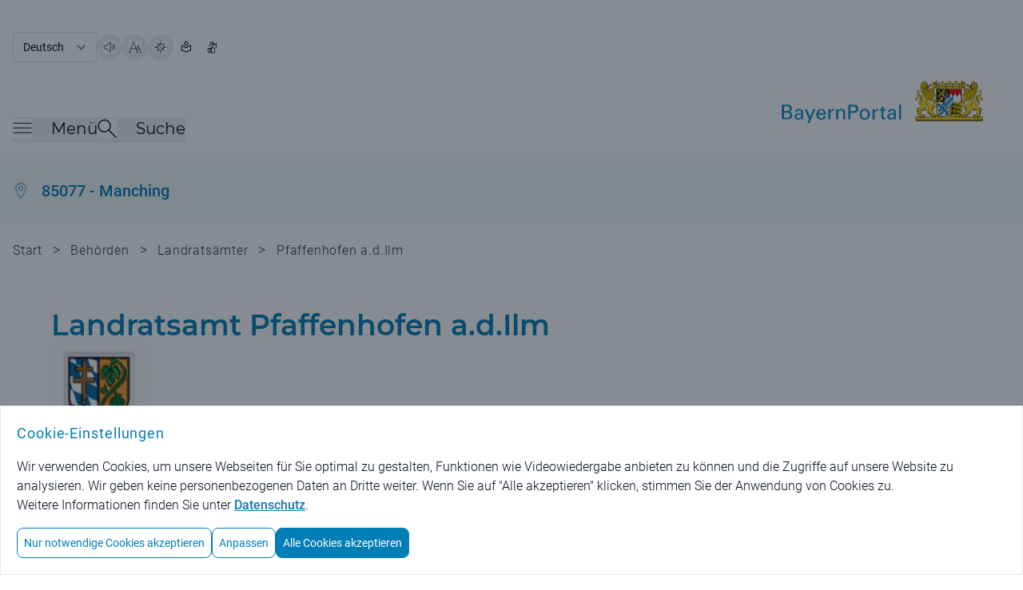

--- FILE ---
content_type: text/html;charset=UTF-8
request_url: https://www.bayernportal.de/dokumente/behoerde/31664695425/onlineverfahren
body_size: 24217
content:
<!doctype html>
<html lang="de" class="base-font-normal ">

    <head data-ctx="/" data-publish="false" data-captchaenabled="true" data-captchasitekey="FCMI1RH79MBGRHSQ" data-captchaendpoint="https://eu-api.friendlycaptcha.eu/api/v1/puzzle">
    <meta charset="utf-8">
    <meta name="viewport" content="width=device-width, initial-scale=1, shrink-to-fit=no">

    
    
        <meta name="robots" content="noindex">
        <meta name="robots" content="nofollow">
    
    
    <meta name="description" content="Verwaltung digital! Beschreibungen von Leistungen der staatlichen und kommunalen Verwaltungen mit Kontaktinformationen der zuständigen Behörde.">
    
    
    <meta property="og:image" content="/images/bayernportal.png" />
    <meta property="og:description" content="Verwaltung digital! Beschreibungen von Leistungen der staatlichen und kommunalen Verwaltungen mit Kontaktinformationen der zuständigen Behörde."/>
    <meta property="og:type" content="website" />
    <meta property="og:url" content="https://www.bayernportal.de/dokumente/behoerde/31664695425/onlineverfahren">
    <meta name="twitter:card" content="summary_large_image">

    <link rel="icon" type="image/x-icon" href="/favicon.ico?ver=2" />
    
    
    
        <meta property="og:title" content="Online-Verfahren - Landratsamt Pfaffenhofen a.d.Ilm - BayernPortal" />
        <title>Online-Verfahren - Landratsamt Pfaffenhofen a.d.Ilm - BayernPortal</title>
        
        
    
    

    
        <link rel="preload" as="style" href="/styles/style.css?ver=8" />
        <link rel="stylesheet" href="/styles/style.css?ver=8" />
    

    
        <link rel="preload" as="style" href="/styles/bp.css?ver=10">
        <link rel="stylesheet" href="/styles/bp.css?ver=10">
    

    
        <link rel="preload" as="style" href="/styles/jquery-ui/style.ui.css?ver=2" type="text/css" media="screen">
        <link href="/styles/jquery-ui/style.ui.css?ver=2" rel="stylesheet" type="text/css" media="screen">
    
    
    
    

    <link rel="preload" as="font" href="/fonts/Montserrat-VariableFont_wght.ttf" type="font/ttf" crossorigin>
    <link rel="preload" as="font" href="/fonts/Roboto-Regular.ttf" type="font/ttf" crossorigin>
    <link rel="preload" as="font" href="/fonts/Roboto-Bold.ttf" type="font/ttf" crossorigin>
    <link rel="preload" as="font" href="/fonts/Roboto-Light.ttf" type="font/ttf" crossorigin>
    
    
        <link rel="preload" as="style" href="/fonts/Montserrat/Montserrat.css?family=Montserrat:wght@400;500;600&amp;display=swap">
        <link rel="stylesheet" href="/fonts/Montserrat/Montserrat.css?family=Montserrat:wght@400;500;600&amp;display=swap">
    
    
    <script type="text/javascript" src="/js/jquery-3.7.1.min.js" defer></script>
    <script type="text/javascript" src="/js/jquery-ui-1.14.1.min.js" defer></script>
    <script type="text/javascript" src="/js/i18n.js?ver=1" defer></script>
    
    <script src="/js/init.js?ver=2" defer></script>
    
    
        <link rel="stylesheet" href="/js/swiper/swiper-bundle.min.css?ver=11.2.6">
        <script src="/js/swiper/swiper-bundle.min.js?ver=11.2.6" defer></script>
    

    <script src="/js/bp.js?ver=6" defer></script>
    
        <script id="rs_req_Init" src="/js/readspeaker/webReader.js?pids=wr" defer></script>
        <script src="/js/readspeaker.js?ver=2" defer></script>
    

    <script src="/js/dialogs.js?ver=1" defer
        data-autoOpenLocDialog="false"></script>

    <script src="/js/modalDialog.js?ver=1" defer></script>
    <script src="/js/ariaUtils.js?ver=1" defer></script>

    
    
    
    
    
    <script src="/js/filter.js" defer></script>
    
  </head>
    <body class="overflow-hidden has-dialog">
        
         <noscript>
             <div id="noscriptText" class="bg-grau-hintergrund p-5 text-center border">
                <h3 class="font-sans text-primary text-base md:text-lg font-normal tracking-wide">Hinweis: Bitte aktivieren Sie JavaScript in Ihrem Browser, um den vollen Funktionsumfang dieser Seite nutzen zu können!</h3>
              </div>  
        </noscript>
    
        
        <div class="overflow-hidden w-full h-full fixed top-0 left-0 z-50 p-5 bg-modal-overlay bg-opacity-50 hc:bg-opacity-80 items-center"></div>
    
        <div class="h-full bg-background">
            
                
        
        <header class="px-4 w-full flex flex-row justify-center bg-white" aria-label="Main Header">
          <div class="pt-4 md:pt-10 max-w-7xl flex flex-row flex-grow items-center justify-between bg-white">
            <div class="w-full flex flex-col">
              <div class="print:hidden w-full md:w-1/2 flex justify-start flex-row flex-wrap items-center align-middle gap-5">
                <form name="changeLanguage" action="#" method="get" class="form">
        <select class="submitFormChange w-auto border rounded font-language text-text md:text-sm text-xs font-normal tracking-oldr bg-white"
                name="locale" aria-label="Sprache auswählen">
            <option value="DE"
                    selected="selected" >Deutsch</option>
            <option value="EN" >English</option>
        </select>
        <input type="hidden" name="sprachwahl" value="true">
            
        
    </form>
                  <button type="button" data-tooltip="Seite vorlesen" aria-label="Seite vorlesen" accesskey="L"
                      class="readspeakerLauncher w-8 h-8 hover:border border-primary rounded-full relative speakerButton toolTipRight"
                      data-href="https://app-eu.readspeaker.com/cgi-bin/rsent?customerid=7994&amp;lang=de_de&amp;readid=mainContent&amp;url=https%3A%2F%2Fwww.bayernportal.de%2Fdokumente%2Fbehoerde%2F31664695425%2Fonlineverfahren"
                      data-readspeakertype="playerSmallHeader">
                      <img class="w-3.5 h-3.5 md:w-4 md:h-4 m-auto" src="/images/speaker-icon.svg" alt="">
                  </button>
                  <button type="button" data-tooltip="Große Schriftgröße" class="w-8 h-8 hover:border border-primary rounded-full relative fontButton toolTipRight"
                          aria-label="Große Schriftgröße">
                    <img class="w-3.5 h-3.5 md:w-4 md:h-4 m-auto" src="/images/fontsize-icon.svg" alt="">
                  </button>
                  <button type="button" data-tooltip="Hoher Kontrast" class="toggleContrast w-8 h-8 hover:border border-primary rounded-full relative contrastButton toolTipRight"
                     aria-label="Hoher Kontrast">
                    <img class="w-3.5 h-3.5 md:w-4 md:h-4 m-auto" src="/images/contrast-icon.svg" alt="">
                  </button>
                  <a href="/leichte-sprache?plz=85077&behoerde=86441506633&gemeinde=855968808672" data-tooltip="Leichte Sprache" class="w-8 h-8 flex hover:border hc:border border-primary rounded-full relative toolTipRight"
                     aria-label="Leichte Sprache">
                    <img class="w-3.5 h-3.5 md:w-4 md:h-4 m-auto" src="/images/simple-language.svg" alt="">
                  </a>
                  <a href="/gebaerdensprache?plz=85077&behoerde=86441506633&gemeinde=855968808672" data-tooltip="Gebärdensprache" class="w-8 h-8 flex hover:border hc:border border-primary rounded-full relative toolTipRight"
                     aria-label="BayernPortal in Gebärdensprache">
                    <img class="w-3.5 h-3.5 md:w-4 md:h-4 m-auto" src="/images/sign-language.svg" alt="">
                  </a>
              </div>
              <div id="playerSmallHeader"
                class="print:hidden rs_preserve rs_skip rs_addtools rs_splitbutton rs_exp mega_toggle"> </div>
              <div class="pt-1 md:pt-2 flex flex-row justify-between">
                <nav class="print:hidden flex flex-row items-end gap-x-10 md:gap-x-16 mb-3 md:mb-5" aria-label="Menü">
                  <button id="burgerMenuButton" type="button" class="toggleMenu min-w-8 h-8 grid align-middle items-center"
                    aria-expanded="false">
                    <span class="mb-2 flex flex-row items-center">
                      <img class="w-4 h-4 md:w-6 md:h-6 burgerMenuIcon" src="/images/menuicon-black.svg" alt="">
                      <span id="burgerMenuText" class="pl-6 font-menu text-text text-xl font-normal display-none md:block">Menü</span>
                    </span>
                  </button>
                  <div class="flex flex-row items-end gap-x-4">
                    <button id="searchToggleButton" type="button" class="toggleSearch min-w-8 h-8 grid align-middle items-center"
                      aria-expanded="false">
                      <span class="mb-2 flex flex-row items-center">
                        <img class="w-4 h-4 md:w-6 md:h-6 searchToggleIcon" src="/images/search-glass-icon.svg" alt="">
                        <span id="searchToggleText" class="pl-6 font-menu text-text text-xl font-normal display-none md:block">Suche</span>
                      </span>
                    </button>
                  </div>
                </nav>
                <a aria-label="Startseite Bayernportal" role="link" class="w-full md:w-1/2 flex justify-end mb-5 md:mb-8" href="/?plz=85077&behoerde=86441506633&gemeinde=855968808672">
                  <div class="md:flex">
                    <img class="object-scale md:w-[473px] w-[220px]" src="/images/Logo_BayernPortal.svg" alt="Logo Bayernportal">
                  </div>
                </a>
              </div>
            </div>
          </div>
        </header>
        

        
        <header id="stickyHeader" class="print:hidden px-4 pt-3 md:pt-6 pb-2 md:pb-6 flex-row justify-center top-0 z-10 sticky bg-white transition-all duration-500 display-none" aria-label="Sticky Header">
            <div class="max-w-7xl flex flex-row flex-grow justify-between items-center">
              <div class="flex flex-row flex-grow gap-x-7 md:gap-x-20">
                <button type="button" aria-label="Menü" class="toggleMenu w-8 h-8 grid align-middle items-center">
                  <img class="w-4 h-4 md:w-6 md:h-6 rounded burgerMenuIcon"  src="/images/menuicon.black.svg" alt="Burgermenu">
                </button>
                <button type="button" aria-label="Suche" class="toggleSearch w-8 h-8 grid align-middle items-center">
                    <img id="searchToggleIcon" alt="" class="w-4 h-4 md:w-6 md:h-6 searchToggleIcon" src="/images/search-glass-icon.svg">
                </button>
              </div>
              <div>
                <a aria-label="Startseite Bayernportal" href="/?plz=85077&behoerde=86441506633&gemeinde=855968808672">
                  <img class="object-scale w-[220px] max-w-[40vw]" src="/images/Logo_BayernPortal_stickyHeader.svg" alt="Logo BayernPortal, zurück zur Startseite">
                </a>
              </div>
            </div>
        </header>
    

        
        <div id="menuMainContent" role="main">
            <nav id="burgerMenuContent" hidden aria-label="Burger Menu" role="navigation">
    <div class="w-full px-4 pt-12 md:pt-20 pb-44 min-h-[1200px] bg-hellblau-menu flex justify-center">
      <div class="flex flex-row gap-x-5 w-full max-w-6xl">
        <div class="flex-grow">
            
            <div class="w-full flex justify-start">
              <h2 id="verwaltungsleistungen" class="font-menu font-medium text-xl md:text-2xl overflow-hidden text-primary">Verwaltungsleistungen</h2>
            </div>
            <ul class="flex flex-col md:grid md:grid-rows-3 md:grid-cols-3 md:grid-flow-col gap-x-10 pb-9 md:pb-14 border-b border-border-grau"
                aria-describedby="verwaltungsleistungen">
                <li class="col-span-1 pt-6 md:pt-9 font-sans text-base md:text-xl">
                    <h3>
                        <a href="/suche/lebenslage/hierarchisch/buerger?plz=85077&behoerde=86441506633&gemeinde=855968808672">Für Bürger</a>
                    </h3>
                </li>
                <li class="col-span-1 pt-6 md:pt-9 font-sans text-base md:text-xl">
                    <h3>
                        <a href="/suche/lebenslage/hierarchisch/unternehmer?plz=85077&behoerde=86441506633&gemeinde=855968808672">Für Unternehmen</a>
                    </h3>
                </li>
                <li class="col-span-1 pt-6 md:pt-9 font-sans text-base md:text-xl">
                    <h3>
                        <a href="/suche/lebenslage/hierarchisch/verwaltung?plz=85077&behoerde=86441506633&gemeinde=855968808672">Für Verwaltungen</a>
                    </h3>
                </li>
                <li class="col-span-1 pt-6 md:pt-9 font-sans text-base md:text-xl">
                    <h3>
                        <a href="/suche/leistung/alphabetisch?plz=85077&behoerde=86441506633&gemeinde=855968808672">Alle Leistungen</a>
                    </h3>
                </li>
                <li class="col-span-1 row-span-2 pt-6 md:pt-9 font-sans text-base md:text-xl">
                    <h3>
                        <a href="/suche/onlineservice/alphabetisch?plz=85077&behoerde=86441506633&gemeinde=855968808672">Alle Online-Verfahren</a>
                    </h3>
                </li>
                <li class="col-span-1 row-span-3 pt-6 md:pt-9 font-sans text-base md:text-xl">
                    <h3>
                        <a href="/dokumente/foerdernavi?plz=85077&behoerde=86441506633&gemeinde=855968808672" aria-label="Fördernavi">Fördernavi</a>
                    </h3>
                </li>
            </ul>

            
            <div class="pt-9 md:pt-14 w-full flex justify-start">
              <h2 id="behoerdeninformationen" class="font-menu font-medium text-xl md:text-2xl text-primary">Behördeninformationen</h2>
            </div>
            <ul class="flex flex-col md:grid md:grid-rows-1 md:grid-cols-3 md:grid-flow-col gap-x-10 pb-9 md:pb-14 border-b border-border-grau"
                aria-describedby="behoerdeninformationen">
                <li class="col-span-1 pt-6 md:pt-9 font-sans text-base md:text-xl">
                    <h3>
                        <a href="/dokumente/ort/86441506633?plz=85077&amp;behoerde=86441506633&amp;gemeinde=855968808672"
                             aria-label="Behörden für Ihren Ort">Behörden für Ihren Ort</a>
                    </h3>
                </li>
                <li class="col-span-1 pt-6 md:pt-9 font-sans text-base md:text-xl">
                    <h3>
                        <a href="/suche/behoerde?plz=85077&behoerde=86441506633&gemeinde=855968808672" aria-label="Alle Behörden">Alle Behörden</a>
                    </h3>
                </li>
            </ul>
            
            
            <div class="pt-9 md:pt-14 w-full flex justify-start">
              <h2 id="nutzerkonten" class="font-menu font-medium text-xl md:text-2xl text-primary">Nutzerkonten</h2>
            </div>
            <ul class="flex flex-col md:grid md:grid-rows-1 md:grid-cols-3 md:grid-flow-col gap-x-10 pb-9 md:pb-14 border-b border-border-grau"
                aria-describedby="nutzerkonten">
                <li class="col-span-1 pt-6 md:pt-9 font-sans text-base md:text-xl">
                    <h3>
                        <a href="https://id.bayernportal.de" title="Weiterleitung zur BayernID, öffnet eine neue Seite" target="_blank"
                             rel="noopener" aria-label="Weiterleitung zur BayernID, öffnet eine neue Seite">BayernID (Bürgerkonto)</a>
                    </h3>
                </li>
                <li class="col-span-1 pt-6 md:pt-9 font-sans text-base md:text-xl">
                    <h3>
                        <a href="https://mein-unternehmenskonto.de/mup/start" title="Weiterleitung zum Unternehmenskonto, öffnet eine neue Seite" target="_blank"
                             rel="noopener"
                             aria-label="Weiterleitung zum Unternehmenskonto, öffnet eine neue Seite">Mein Unternehmenskonto</a>
                    </h3>
                </li>
            </ul>

            
            <div class="pt-9 md:pt-14 w-full flex justify-start">
              <h2 id="hilfe" class="font-menu font-medium text-xl md:text-2xl text-primary">Hilfe</h2>
            </div>
            <ul class="flex flex-col md:grid md:grid-rows-1 md:grid-cols-3 md:grid-flow-col gap-x-10 pb-9 md:pb-14 border-b border-border-grau"
                aria-describedby="hilfe">
                <li class="col-span-1 pt-6 md:pt-9 font-sans text-base md:text-xl">
                    <h3>
                        <a href="/hilfe?plz=85077&behoerde=86441506633&gemeinde=855968808672" aria-label="Fragen und Antworten">Fragen und Antworten</a>
                    </h3>
                </li>
                <li class="col-span-1 pt-6 md:pt-9 font-sans text-base md:text-xl">
                    <h3>
                        <a href="/videos?plz=85077&behoerde=86441506633&gemeinde=855968808672" aria-label="Erklärvideos">Erklärvideos</a>
                    </h3>
                </li>
            </ul> 
        </div>
        
        <button type="button"
            class="toggleMenu bg-white rounded-lg min-w-8 w-8 h-8 hover:bg-primary hover:cursor-pointer tint-white-hover border border-primary flex justify-center items-center"
            aria-label="Schließen">
            <span class="w-full h-full relative flex justify-center items-center">
                <img class="w-4 h-4 tint-primary" src="/images/schliessen-black.svg" alt="Burgermenü schließen">
            </span>
        </button>
      </div>
    </div>
  </nav>
            <div id="searchBox" hidden role="searchbox" aria-label="Suche">
        <form id="mainSearch" action="/xsuche" method="get">
            <div class="w-full flex px-4 pt-12 md:pt-20 pb-44 min-h-[450px] bg-hellblau-menu justify-center">
            
        <input type="hidden" name="plz" value="85077" />
        <input type="hidden" name="behoerde" value="86441506633" />
        <input type="hidden" name="gemeinde" value="855968808672" />
    
                <div class="flex flex-row gap-x-5 w-full max-w-6xl">
                    <div class="w-full flex-grow justify-start items-center">
                        <div class="flex flex-row justify-center items-center w-full max-w-6xl rounded-l-xl rounded-r-xl focusContainer floatingLabelContainer">
                            <label for="autoComplete" class="floatingLabel labelOutside absolute top-5 left-3 text-base md:text-xl">Was suchen Sie?</label>
                            <input id="autoComplete" class="inputInDialog w-full flex-shrink h-16 p-5 rounded-l-xl text-base md:text-xl rounded-r-none" type="text"
                                name="q" aria-label="Suchbegriff eingeben" role="searchbox">
                            <button id="headerSucheStarten" type="submit" aria-label="Suche starten"
                                class="rounded-r-xl tint-primary-hover hover:bg-white hover:cursor-pointer border hover:border-primary bg-primary min-w-8 w-16 h-16">
                                  <span class="w-full h-full flex justify-center items-center">
                                    <img class="w-4 h-4 md:w-6 md:h-6 max-h-full tint-white" src="/images/search-glass.svg" alt="">
                                  </span>
                            </button>
                        </div>
                    </div>
                    <button type="button"
                        class="toggleSearch bg-white rounded-lg min-w-8 w-8 h-8 hover:bg-primary hover:cursor-pointer tint-white-hover border border-primary flex justify-center items-center"
                        aria-label="Schließen">
                        <span class="w-full h-full relative flex justify-center items-center">
                            <img class="w-4 h-4 tint-primary" src="/images/schliessen-black.svg" alt="Suche schließen">
                        </span>
                    </button>
                </div>
            </div>
        </form>
    </div>
        </div>

    
            

            <div id="mainContent" class="relative" role="main">
                
                
                    
    
        
        <div class="locationBanner bg-hellblau-menu py-3.5 md:py-3.5 px-4 flex flex-row justify-center" id="loc-selected-banner">
          <div class="justify-between py-3 max-w-7xl flex flex-col md:flex-row flex-grow items-start md:items-center">
            <div class="flex justify-between w-full md:w-auto">
              <div class="flex space-x-4 items-center">
                <img alt="" class="w-5 h-6" src="/images/ortsauswahl.svg">
                <a class="hover:underline decoration-primary text-primary text-sm md:text-xl font-rob-medium "
                   href="/dokumente/ort/86441506633?plz=85077&amp;behoerde=86441506633&amp;gemeinde=855968808672"
                   aria-label="Behörden für Ihren Ort">85077 - Manching</a>
              </div>
                
              </div>
              
          </div>
        </div>
        
        
        

        
        <div class="display-none rs_skip_always" id="location-search"
            title="Bitte wählen Sie einen Ort aus!">
            <div>
                <p class="flex justify-between items-center content-center mx-1">Um ortsspezifische Informationen zu erhalten, wählen Sie bitte einen Ort:</p>
                <form action="/lokalisierung" id="localizationInputForm" method="post">
                    
                    <div class="mx-1" id="locationSearchBox">
                      <div class="w-full flex flex-row justify-center items-center mt-10 mb-3 home floatingLabelContainer">
                        <input name="locationAutocompleteSelectedValue" type="hidden" />
                        <input name="redirectToVorOrtOnLocalization" type="hidden" value="false" />
                        <input name="pfad" type="hidden" value="/dokumente/behoerde/31664695425/onlineverfahren" />
                        <label class="floatingLabel labelOutside absolute left-12 top-2 text-base" for="localizationInputField">PLZ oder Ort / Ortsteil eingeben</label>
                        <input autocapitalize="off"
                            autocomplete="off" class="pl-12 w-full h-10 p-4 border-primary border-solid border rounded-l-xl rounded-r-xl" dir="ltr" id="localizationInputField" maxlength="2048"
                            name="location" spellcheck="false" type="text" value="">
                      </div>
                    </div>
                    
                    <div class="flex justify-between flex-col">
                    
                      <button class="m-auto text-white bg-primary hover:bg-white border hover:border-primary hover:border-solid hover:text-primary hover:cursor-pointer font-base rounded-3xl text-base md:text-lg px-5 py-2.5 mt-6 text-center" aria-label="Ortsauswahl übernehmen"
                        type="submit">Ortsauswahl übernehmen</button>
                      <button class="locDialogClose link text-sm md:text-base text-primary hover:underline m-auto mt-4 mb-2 font-bold" aria-label="Gewählten Ort beibehalten"
                        data-isLocalizationPresent="true"
                        type="button">Gewählten Ort beibehalten</button>

                    </div>
                </form>
            </div>
        </div>
    
                
                

                
                
                    <div class="print:hidden px-4 pb-8 md:pb-10 flex flex-row justify-center">
        <div class="flex-1 breadcrumbs md:max-w-7xl py-3 md:py-5 text-xs md:text-base text-light-text font-rob-light tracking-wide">
            <a href="/?plz=85077&behoerde=86441506633&gemeinde=855968808672" class="hover:underline md:inline display-none md:inline" >Start</a>
            <span class="px-2 md:text-basebig md:inline rs_skip_always display-none"> &gt; </span>
            
                <button id="showHiddenBreadcrumbs" class="md:text-basebig hover:underline md:display-none inline rs_skip_always" type="button">...</button>
                <span id="showHiddenBreadcrumbsDivider" class="px-2 md:text-basebig md:display-none inline rs_skip_always"> &gt; </span>
            
            
                
                <a href="/suche/behoerde?plz=85077&behoerde=86441506633&gemeinde=855968808672" class="hover:underline md:inline display-none">Behörden</a>
                <span class="px-2 md:text-basebig md:inline rs_skip_always display-none"> &gt; </span>
            
                
                <a href="/dokumente/behoerde/55331546385?plz=85077&behoerde=86441506633&gemeinde=855968808672" class="hover:underline md:inline inline">Landratsämter</a>
                <span class="px-2 md:text-basebig md:inline rs_skip_always inline"> &gt; </span>
            
                
                <a href="/dokumente/behoerde/31664695425?plz=85077&behoerde=86441506633&gemeinde=855968808672" class="hover:underline md:inline inline">Pfaffenhofen a.d.Ilm</a>
                
            
        </div>
    </div>
                

                
        <div id="pageTitle" class="w-full px-3 pb-10 md:pb-10 flex flex-row justify-center">
            <div class="max-w-6xl flex flex-col flex-grow">
                <div class="flex flex-col gap-y-4 md:gap-y-9">
                    <div class="flex flex-col">
                        
                        
                            <h1 class="flex flex-row h-full md:items-center break-normal">Landratsamt Pfaffenhofen a.d.Ilm</h1>
                        
                        
                    </div>

                    
                    <img id="behoerdeLogo" class="print:hidden max-w-[120px] mt-1.5 md:m-0" src="/bilder/5997582187661"
                        title="© Landkreis Pfaffenhofen a.d.Ilm;
Verwendung des Wappens geschützt nach Art. 3 Abs. 3 Landkreisordnung"
                        alt="Wappen des Landkreises Pfaffenhofen a.d.Ilm">
                </div>
            </div>
        </div>
    

                
                
        <div class="content-container">
            <div class="max-w-6xl pb-32 md:pb-56 text-xs flex flex-col flex-grow items-center relative">
                <h2 class="font-menu text-xl md:text-3xl font-semibold tracking-customh2 self-start">Online-Verfahren</h2>
                <div class="flex flex-col w-full items-start mt-6 md:mt-11">
                    
                    <a href="/dokumente/behoerde/31664695425/leistungen?plz=85077&behoerde=86441506633&gemeinde=855968808672"
                            class="print:hidden btn-blue-contained tint-primary-hover rounded-full text-base md:text-lg px-4 py-2 md:px-6 md:py-3 my-7 justify-evenly items-center flex">
                        <img class="w-3 h-3 md:w-4 md:h-4 inline mr-3 tint-white" src="/images/keyboard-pfeil-rechts.svg"
                                alt="">
                        Alle Leistungen anzeigen (665)
                    </a>
                    
                    <div class="relative w-full mb-8 md:mb-16">
                        <div class="flex flex-row flex-grow gap-x-3">
                            <div class="relative md:display-none">
                                <button type="button" class="bg-primary rounded-lg w-16 h-10 md:display-none hover:bg-white hover:cursor-pointer tint-primary-hover text-white text-primary-hover border border-primary md:h-12 flex justify-center items-center filter-dialog-toggle"
        aria-label="Filter">
        <span class="w-full h-full relative flex justify-center items-center">
            <img class="w-4 h-4 tint-white" src="/images/Filter-black.svg" alt="Filter">
            
        </span>
    </button>
                                <div id="filter-dialog" class="display-none" title="Filter">
                                    <div class="filter-list flex flex-col w-full gap-y-6 mt-6">
                                        <div class="filter-dropdown border-b last:border-0 border-border-grau pb-6 ">
                                            <button type="button" class="filter-dropdown-toggle flex flex-row gap-x-2 px-7 items-center cursor-pointer"
                                                aria-controls="A-Z-content" id="A-Z">
                                                <span class="filter-dropdown-arrow w-2 h-3"></span>
                                                <span class="text-base md:text-lg flex">
                                                    A-Z
                                                    
                                                </span>
                                            </button>
                                            <div class="filter-dropdown-content display-none" id="A-Z-content">
                                                <div class="flex flex-col">
                                                    <div class="entrylist flex flex-col md:px-7">
                                                        <a role="button"
                                                            class="listEntry hover:bg-accordeon-active hover:text-primary w-full px-12 md:px-7 min-h-9"
                                                            href="/dokumente/behoerde/31664695425/onlineverfahren/Alle?type=regional&type=zentral&plz=85077&behoerde=86441506633&gemeinde=855968808672">
                                                            <div class="flex flex-row justify-between items-center h-full w-full font-rob-light text-sm md:text-base text-left py-3 md:py-4">
                                                                <div class="flex gap-x-2 items-center">
                                                                    Alle
                                                                </div>
                                                                <div class="filter-entry-marker w-3 h-3">
                                                                    <img class="w-full h-full flex-shrink-0" src="/images/check.svg" alt="">
                                                                </div>
                                                                
                                                            </div>
                                                            <div class="h-0 w-full border-border-grau border"></div>
                                                        </a><a role="button"
                                                            class="listEntry hover:bg-accordeon-active hover:text-primary w-full px-12 md:px-7 min-h-9"
                                                            href="/dokumente/behoerde/31664695425/onlineverfahren/A?type=regional&type=zentral&plz=85077&behoerde=86441506633&gemeinde=855968808672">
                                                            <div class="flex flex-row justify-between items-center h-full w-full font-rob-light text-sm md:text-base text-left py-3 md:py-4">
                                                                <div class="flex gap-x-2 items-center">
                                                                    A
                                                                </div>
                                                                
                                                                <div class="flex shrink-0 tooltip-enabled" data-tooltip="Interner Link" aria-hidden="true">
                                                                    <img class="w-4 h-4 md:w-6 md:h-6"
                                                                        src="/images/keyboard-pfeil-rechts.svg"
                                                                        alt="">
                                                                </div>
                                                            </div>
                                                            <div class="h-0 w-full border-border-grau border"></div>
                                                        </a><a role="button"
                                                            class="listEntry hover:bg-accordeon-active hover:text-primary w-full px-12 md:px-7 min-h-9"
                                                            href="/dokumente/behoerde/31664695425/onlineverfahren/B?type=regional&type=zentral&plz=85077&behoerde=86441506633&gemeinde=855968808672">
                                                            <div class="flex flex-row justify-between items-center h-full w-full font-rob-light text-sm md:text-base text-left py-3 md:py-4">
                                                                <div class="flex gap-x-2 items-center">
                                                                    B
                                                                </div>
                                                                
                                                                <div class="flex shrink-0 tooltip-enabled" data-tooltip="Interner Link" aria-hidden="true">
                                                                    <img class="w-4 h-4 md:w-6 md:h-6"
                                                                        src="/images/keyboard-pfeil-rechts.svg"
                                                                        alt="">
                                                                </div>
                                                            </div>
                                                            <div class="h-0 w-full border-border-grau border"></div>
                                                        </a><a role="button"
                                                            class="listEntry hover:bg-accordeon-active hover:text-primary w-full px-12 md:px-7 min-h-9 display-none"
                                                            href="/dokumente/behoerde/31664695425/onlineverfahren/D?type=regional&type=zentral&plz=85077&behoerde=86441506633&gemeinde=855968808672">
                                                            <div class="flex flex-row justify-between items-center h-full w-full font-rob-light text-sm md:text-base text-left py-3 md:py-4">
                                                                <div class="flex gap-x-2 items-center">
                                                                    D
                                                                </div>
                                                                
                                                                <div class="flex shrink-0 tooltip-enabled" data-tooltip="Interner Link" aria-hidden="true">
                                                                    <img class="w-4 h-4 md:w-6 md:h-6"
                                                                        src="/images/keyboard-pfeil-rechts.svg"
                                                                        alt="">
                                                                </div>
                                                            </div>
                                                            <div class="h-0 w-full border-border-grau border"></div>
                                                        </a><a role="button"
                                                            class="listEntry hover:bg-accordeon-active hover:text-primary w-full px-12 md:px-7 min-h-9 display-none"
                                                            href="/dokumente/behoerde/31664695425/onlineverfahren/E?type=regional&type=zentral&plz=85077&behoerde=86441506633&gemeinde=855968808672">
                                                            <div class="flex flex-row justify-between items-center h-full w-full font-rob-light text-sm md:text-base text-left py-3 md:py-4">
                                                                <div class="flex gap-x-2 items-center">
                                                                    E
                                                                </div>
                                                                
                                                                <div class="flex shrink-0 tooltip-enabled" data-tooltip="Interner Link" aria-hidden="true">
                                                                    <img class="w-4 h-4 md:w-6 md:h-6"
                                                                        src="/images/keyboard-pfeil-rechts.svg"
                                                                        alt="">
                                                                </div>
                                                            </div>
                                                            <div class="h-0 w-full border-border-grau border"></div>
                                                        </a><a role="button"
                                                            class="listEntry hover:bg-accordeon-active hover:text-primary w-full px-12 md:px-7 min-h-9 display-none"
                                                            href="/dokumente/behoerde/31664695425/onlineverfahren/F?type=regional&type=zentral&plz=85077&behoerde=86441506633&gemeinde=855968808672">
                                                            <div class="flex flex-row justify-between items-center h-full w-full font-rob-light text-sm md:text-base text-left py-3 md:py-4">
                                                                <div class="flex gap-x-2 items-center">
                                                                    F
                                                                </div>
                                                                
                                                                <div class="flex shrink-0 tooltip-enabled" data-tooltip="Interner Link" aria-hidden="true">
                                                                    <img class="w-4 h-4 md:w-6 md:h-6"
                                                                        src="/images/keyboard-pfeil-rechts.svg"
                                                                        alt="">
                                                                </div>
                                                            </div>
                                                            <div class="h-0 w-full border-border-grau border"></div>
                                                        </a><a role="button"
                                                            class="listEntry hover:bg-accordeon-active hover:text-primary w-full px-12 md:px-7 min-h-9 display-none"
                                                            href="/dokumente/behoerde/31664695425/onlineverfahren/G?type=regional&type=zentral&plz=85077&behoerde=86441506633&gemeinde=855968808672">
                                                            <div class="flex flex-row justify-between items-center h-full w-full font-rob-light text-sm md:text-base text-left py-3 md:py-4">
                                                                <div class="flex gap-x-2 items-center">
                                                                    G
                                                                </div>
                                                                
                                                                <div class="flex shrink-0 tooltip-enabled" data-tooltip="Interner Link" aria-hidden="true">
                                                                    <img class="w-4 h-4 md:w-6 md:h-6"
                                                                        src="/images/keyboard-pfeil-rechts.svg"
                                                                        alt="">
                                                                </div>
                                                            </div>
                                                            <div class="h-0 w-full border-border-grau border"></div>
                                                        </a><a role="button"
                                                            class="listEntry hover:bg-accordeon-active hover:text-primary w-full px-12 md:px-7 min-h-9 display-none"
                                                            href="/dokumente/behoerde/31664695425/onlineverfahren/H?type=regional&type=zentral&plz=85077&behoerde=86441506633&gemeinde=855968808672">
                                                            <div class="flex flex-row justify-between items-center h-full w-full font-rob-light text-sm md:text-base text-left py-3 md:py-4">
                                                                <div class="flex gap-x-2 items-center">
                                                                    H
                                                                </div>
                                                                
                                                                <div class="flex shrink-0 tooltip-enabled" data-tooltip="Interner Link" aria-hidden="true">
                                                                    <img class="w-4 h-4 md:w-6 md:h-6"
                                                                        src="/images/keyboard-pfeil-rechts.svg"
                                                                        alt="">
                                                                </div>
                                                            </div>
                                                            <div class="h-0 w-full border-border-grau border"></div>
                                                        </a><a role="button"
                                                            class="listEntry hover:bg-accordeon-active hover:text-primary w-full px-12 md:px-7 min-h-9 display-none"
                                                            href="/dokumente/behoerde/31664695425/onlineverfahren/I?type=regional&type=zentral&plz=85077&behoerde=86441506633&gemeinde=855968808672">
                                                            <div class="flex flex-row justify-between items-center h-full w-full font-rob-light text-sm md:text-base text-left py-3 md:py-4">
                                                                <div class="flex gap-x-2 items-center">
                                                                    I
                                                                </div>
                                                                
                                                                <div class="flex shrink-0 tooltip-enabled" data-tooltip="Interner Link" aria-hidden="true">
                                                                    <img class="w-4 h-4 md:w-6 md:h-6"
                                                                        src="/images/keyboard-pfeil-rechts.svg"
                                                                        alt="">
                                                                </div>
                                                            </div>
                                                            <div class="h-0 w-full border-border-grau border"></div>
                                                        </a><a role="button"
                                                            class="listEntry hover:bg-accordeon-active hover:text-primary w-full px-12 md:px-7 min-h-9 display-none"
                                                            href="/dokumente/behoerde/31664695425/onlineverfahren/J?type=regional&type=zentral&plz=85077&behoerde=86441506633&gemeinde=855968808672">
                                                            <div class="flex flex-row justify-between items-center h-full w-full font-rob-light text-sm md:text-base text-left py-3 md:py-4">
                                                                <div class="flex gap-x-2 items-center">
                                                                    J
                                                                </div>
                                                                
                                                                <div class="flex shrink-0 tooltip-enabled" data-tooltip="Interner Link" aria-hidden="true">
                                                                    <img class="w-4 h-4 md:w-6 md:h-6"
                                                                        src="/images/keyboard-pfeil-rechts.svg"
                                                                        alt="">
                                                                </div>
                                                            </div>
                                                            <div class="h-0 w-full border-border-grau border"></div>
                                                        </a><a role="button"
                                                            class="listEntry hover:bg-accordeon-active hover:text-primary w-full px-12 md:px-7 min-h-9 display-none"
                                                            href="/dokumente/behoerde/31664695425/onlineverfahren/K?type=regional&type=zentral&plz=85077&behoerde=86441506633&gemeinde=855968808672">
                                                            <div class="flex flex-row justify-between items-center h-full w-full font-rob-light text-sm md:text-base text-left py-3 md:py-4">
                                                                <div class="flex gap-x-2 items-center">
                                                                    K
                                                                </div>
                                                                
                                                                <div class="flex shrink-0 tooltip-enabled" data-tooltip="Interner Link" aria-hidden="true">
                                                                    <img class="w-4 h-4 md:w-6 md:h-6"
                                                                        src="/images/keyboard-pfeil-rechts.svg"
                                                                        alt="">
                                                                </div>
                                                            </div>
                                                            <div class="h-0 w-full border-border-grau border"></div>
                                                        </a><a role="button"
                                                            class="listEntry hover:bg-accordeon-active hover:text-primary w-full px-12 md:px-7 min-h-9 display-none"
                                                            href="/dokumente/behoerde/31664695425/onlineverfahren/L?type=regional&type=zentral&plz=85077&behoerde=86441506633&gemeinde=855968808672">
                                                            <div class="flex flex-row justify-between items-center h-full w-full font-rob-light text-sm md:text-base text-left py-3 md:py-4">
                                                                <div class="flex gap-x-2 items-center">
                                                                    L
                                                                </div>
                                                                
                                                                <div class="flex shrink-0 tooltip-enabled" data-tooltip="Interner Link" aria-hidden="true">
                                                                    <img class="w-4 h-4 md:w-6 md:h-6"
                                                                        src="/images/keyboard-pfeil-rechts.svg"
                                                                        alt="">
                                                                </div>
                                                            </div>
                                                            <div class="h-0 w-full border-border-grau border"></div>
                                                        </a><a role="button"
                                                            class="listEntry hover:bg-accordeon-active hover:text-primary w-full px-12 md:px-7 min-h-9 display-none"
                                                            href="/dokumente/behoerde/31664695425/onlineverfahren/N?type=regional&type=zentral&plz=85077&behoerde=86441506633&gemeinde=855968808672">
                                                            <div class="flex flex-row justify-between items-center h-full w-full font-rob-light text-sm md:text-base text-left py-3 md:py-4">
                                                                <div class="flex gap-x-2 items-center">
                                                                    N
                                                                </div>
                                                                
                                                                <div class="flex shrink-0 tooltip-enabled" data-tooltip="Interner Link" aria-hidden="true">
                                                                    <img class="w-4 h-4 md:w-6 md:h-6"
                                                                        src="/images/keyboard-pfeil-rechts.svg"
                                                                        alt="">
                                                                </div>
                                                            </div>
                                                            <div class="h-0 w-full border-border-grau border"></div>
                                                        </a><a role="button"
                                                            class="listEntry hover:bg-accordeon-active hover:text-primary w-full px-12 md:px-7 min-h-9 display-none"
                                                            href="/dokumente/behoerde/31664695425/onlineverfahren/R?type=regional&type=zentral&plz=85077&behoerde=86441506633&gemeinde=855968808672">
                                                            <div class="flex flex-row justify-between items-center h-full w-full font-rob-light text-sm md:text-base text-left py-3 md:py-4">
                                                                <div class="flex gap-x-2 items-center">
                                                                    R
                                                                </div>
                                                                
                                                                <div class="flex shrink-0 tooltip-enabled" data-tooltip="Interner Link" aria-hidden="true">
                                                                    <img class="w-4 h-4 md:w-6 md:h-6"
                                                                        src="/images/keyboard-pfeil-rechts.svg"
                                                                        alt="">
                                                                </div>
                                                            </div>
                                                            <div class="h-0 w-full border-border-grau border"></div>
                                                        </a><a role="button"
                                                            class="listEntry hover:bg-accordeon-active hover:text-primary w-full px-12 md:px-7 min-h-9 display-none"
                                                            href="/dokumente/behoerde/31664695425/onlineverfahren/S?type=regional&type=zentral&plz=85077&behoerde=86441506633&gemeinde=855968808672">
                                                            <div class="flex flex-row justify-between items-center h-full w-full font-rob-light text-sm md:text-base text-left py-3 md:py-4">
                                                                <div class="flex gap-x-2 items-center">
                                                                    S
                                                                </div>
                                                                
                                                                <div class="flex shrink-0 tooltip-enabled" data-tooltip="Interner Link" aria-hidden="true">
                                                                    <img class="w-4 h-4 md:w-6 md:h-6"
                                                                        src="/images/keyboard-pfeil-rechts.svg"
                                                                        alt="">
                                                                </div>
                                                            </div>
                                                            <div class="h-0 w-full border-border-grau border"></div>
                                                        </a><a role="button"
                                                            class="listEntry hover:bg-accordeon-active hover:text-primary w-full px-12 md:px-7 min-h-9 display-none"
                                                            href="/dokumente/behoerde/31664695425/onlineverfahren/T?type=regional&type=zentral&plz=85077&behoerde=86441506633&gemeinde=855968808672">
                                                            <div class="flex flex-row justify-between items-center h-full w-full font-rob-light text-sm md:text-base text-left py-3 md:py-4">
                                                                <div class="flex gap-x-2 items-center">
                                                                    T
                                                                </div>
                                                                
                                                                <div class="flex shrink-0 tooltip-enabled" data-tooltip="Interner Link" aria-hidden="true">
                                                                    <img class="w-4 h-4 md:w-6 md:h-6"
                                                                        src="/images/keyboard-pfeil-rechts.svg"
                                                                        alt="">
                                                                </div>
                                                            </div>
                                                            <div class="h-0 w-full border-border-grau border"></div>
                                                        </a><a role="button"
                                                            class="listEntry hover:bg-accordeon-active hover:text-primary w-full px-12 md:px-7 min-h-9 display-none"
                                                            href="/dokumente/behoerde/31664695425/onlineverfahren/U?type=regional&type=zentral&plz=85077&behoerde=86441506633&gemeinde=855968808672">
                                                            <div class="flex flex-row justify-between items-center h-full w-full font-rob-light text-sm md:text-base text-left py-3 md:py-4">
                                                                <div class="flex gap-x-2 items-center">
                                                                    U
                                                                </div>
                                                                
                                                                <div class="flex shrink-0 tooltip-enabled" data-tooltip="Interner Link" aria-hidden="true">
                                                                    <img class="w-4 h-4 md:w-6 md:h-6"
                                                                        src="/images/keyboard-pfeil-rechts.svg"
                                                                        alt="">
                                                                </div>
                                                            </div>
                                                            <div class="h-0 w-full border-border-grau border"></div>
                                                        </a><a role="button"
                                                            class="listEntry hover:bg-accordeon-active hover:text-primary w-full px-12 md:px-7 min-h-9 display-none"
                                                            href="/dokumente/behoerde/31664695425/onlineverfahren/V?type=regional&type=zentral&plz=85077&behoerde=86441506633&gemeinde=855968808672">
                                                            <div class="flex flex-row justify-between items-center h-full w-full font-rob-light text-sm md:text-base text-left py-3 md:py-4">
                                                                <div class="flex gap-x-2 items-center">
                                                                    V
                                                                </div>
                                                                
                                                                <div class="flex shrink-0 tooltip-enabled" data-tooltip="Interner Link" aria-hidden="true">
                                                                    <img class="w-4 h-4 md:w-6 md:h-6"
                                                                        src="/images/keyboard-pfeil-rechts.svg"
                                                                        alt="">
                                                                </div>
                                                            </div>
                                                            <div class="h-0 w-full border-border-grau border"></div>
                                                        </a><a role="button"
                                                            class="listEntry hover:bg-accordeon-active hover:text-primary w-full px-12 md:px-7 min-h-9 display-none"
                                                            href="/dokumente/behoerde/31664695425/onlineverfahren/W?type=regional&type=zentral&plz=85077&behoerde=86441506633&gemeinde=855968808672">
                                                            <div class="flex flex-row justify-between items-center h-full w-full font-rob-light text-sm md:text-base text-left py-3 md:py-4">
                                                                <div class="flex gap-x-2 items-center">
                                                                    W
                                                                </div>
                                                                
                                                                <div class="flex shrink-0 tooltip-enabled" data-tooltip="Interner Link" aria-hidden="true">
                                                                    <img class="w-4 h-4 md:w-6 md:h-6"
                                                                        src="/images/keyboard-pfeil-rechts.svg"
                                                                        alt="">
                                                                </div>
                                                            </div>
                                                            <div class="h-0 w-full border-border-grau border"></div>
                                                        </a>
                                                    </div>
                                                    <div class="px-14 pt-4">
                                                        <button type="button" class="showMore text-sm md:text-base text-primary">Alle anzeigen</button>
                                                    </div>
                                                </div>
                                            </div>
                                        </div>
                                        <div class="filter-dropdown border-b last:border-0 border-border-grau pb-6 ">
                                            <button type="button" class="filter-dropdown-toggle flex flex-row gap-x-2 px-7 items-center cursor-pointer"
                                                aria-controls="sonstige-filteroptionen-content"
                                                id="sonstige-filteroptionen">
                                                <span class="filter-dropdown-arrow w-2 h-3"></span>
                                                <span class="text-base md:text-lg flex">
                                                    Sonstige Filteroptionen
                                                    
                                                </span>
                                            </button>
                                            <div class="filter-dropdown-content display-none"
                                                id="sonstige-filteroptionen-content">
                                                <div class="flex flex-col pt-4">
                                                    <form class="entrylist search-filters flex flex-col mt-5 md:px-7">
                                                        
        <input type="hidden" name="plz" value="85077" />
        <input type="hidden" name="behoerde" value="86441506633" />
        <input type="hidden" name="gemeinde" value="855968808672" />
    
                                                        <label class="hover:bg-accordeon-active hover:text-primary w-full  px-12  md:px-7 min-h-9">
                                                            <span class="flex flex-row justify-start items-center h-full w-full font-rob-light text-sm md:text-base text-left py-3 md:py-4">
                                                                <input checked="checked"
                                                                    name="type"
                                                                    type="checkbox"
                                                                    value="regional"
                                                                    class="h-6 w-6 mr-2 rounded-md" />
                                                                Online-Verfahren Landratsamt Pfaffenhofen a.d.Ilm (82)
                                                            </span>
                                                        </label>
                                                        <label class="hover:bg-accordeon-active hover:text-primary w-full  px-12  md:px-7 min-h-9">
                                                            <span class="flex flex-row justify-start items-center h-full w-full font-rob-light text-sm md:text-base text-left py-3 md:py-4">
                                                                <input checked="checked"
                                                                    type="checkbox"
                                                                    name="type"
                                                                    value="zentral"
                                                                    class="h-6 w-6 mr-2 rounded-md" />
                                                                Zentrale Online-Verfahren (36)
                                                            </span>
                                                        </label>
                                                    </form>
                                                </div>
                                            </div>
                                        </div>
                                    </div>
                                    <div class="mt-11 flex flex-col items-center gap-y-5">
                                        <a class="flex flex-row gap-x-2 items-center text-sm md:text-base text-primary"
                                           href="/dokumente/behoerde/31664695425/onlineverfahren?plz=85077&behoerde=86441506633&gemeinde=855968808672">
                                            <img class="w-3 h-3" alt="Filter zurücksetzen" src="/images/loeschen.svg">
                                            Filter zurücksetzen
                                        </a>
                                    </div>
                                </div>
                            </div>
                        </div>
                        <div class="display-none md:flex flex-row flex-wrap mt-10 gap-x-2 gap-y-2 text-sm">
                            <a class="border border-primary rounded-lg align-baseline text-center font-paragraph w-10 h-8 flex items-center justify-center tooltip-enabled btn-blue-contained"
                                href="/dokumente/behoerde/31664695425/onlineverfahren/Alle?type=regional&type=zentral&plz=85077&behoerde=86441506633&gemeinde=855968808672">Alle</a><a class="border border-primary rounded-lg align-baseline text-center font-paragraph w-10 h-8 flex items-center justify-center tooltip-enabled btn-blue"
                                href="/dokumente/behoerde/31664695425/onlineverfahren/A?type=regional&type=zentral&plz=85077&behoerde=86441506633&gemeinde=855968808672">A</a><a class="border border-primary rounded-lg align-baseline text-center font-paragraph w-10 h-8 flex items-center justify-center tooltip-enabled btn-blue"
                                href="/dokumente/behoerde/31664695425/onlineverfahren/B?type=regional&type=zentral&plz=85077&behoerde=86441506633&gemeinde=855968808672">B</a><a class="border border-primary rounded-lg align-baseline text-center font-paragraph w-10 h-8 flex items-center justify-center tooltip-enabled btn-blue"
                                href="/dokumente/behoerde/31664695425/onlineverfahren/D?type=regional&type=zentral&plz=85077&behoerde=86441506633&gemeinde=855968808672">D</a><a class="border border-primary rounded-lg align-baseline text-center font-paragraph w-10 h-8 flex items-center justify-center tooltip-enabled btn-blue"
                                href="/dokumente/behoerde/31664695425/onlineverfahren/E?type=regional&type=zentral&plz=85077&behoerde=86441506633&gemeinde=855968808672">E</a><a class="border border-primary rounded-lg align-baseline text-center font-paragraph w-10 h-8 flex items-center justify-center tooltip-enabled btn-blue"
                                href="/dokumente/behoerde/31664695425/onlineverfahren/F?type=regional&type=zentral&plz=85077&behoerde=86441506633&gemeinde=855968808672">F</a><a class="border border-primary rounded-lg align-baseline text-center font-paragraph w-10 h-8 flex items-center justify-center tooltip-enabled btn-blue"
                                href="/dokumente/behoerde/31664695425/onlineverfahren/G?type=regional&type=zentral&plz=85077&behoerde=86441506633&gemeinde=855968808672">G</a><a class="border border-primary rounded-lg align-baseline text-center font-paragraph w-10 h-8 flex items-center justify-center tooltip-enabled btn-blue"
                                href="/dokumente/behoerde/31664695425/onlineverfahren/H?type=regional&type=zentral&plz=85077&behoerde=86441506633&gemeinde=855968808672">H</a><a class="border border-primary rounded-lg align-baseline text-center font-paragraph w-10 h-8 flex items-center justify-center tooltip-enabled btn-blue"
                                href="/dokumente/behoerde/31664695425/onlineverfahren/I?type=regional&type=zentral&plz=85077&behoerde=86441506633&gemeinde=855968808672">I</a><a class="border border-primary rounded-lg align-baseline text-center font-paragraph w-10 h-8 flex items-center justify-center tooltip-enabled btn-blue"
                                href="/dokumente/behoerde/31664695425/onlineverfahren/J?type=regional&type=zentral&plz=85077&behoerde=86441506633&gemeinde=855968808672">J</a><a class="border border-primary rounded-lg align-baseline text-center font-paragraph w-10 h-8 flex items-center justify-center tooltip-enabled btn-blue"
                                href="/dokumente/behoerde/31664695425/onlineverfahren/K?type=regional&type=zentral&plz=85077&behoerde=86441506633&gemeinde=855968808672">K</a><a class="border border-primary rounded-lg align-baseline text-center font-paragraph w-10 h-8 flex items-center justify-center tooltip-enabled btn-blue"
                                href="/dokumente/behoerde/31664695425/onlineverfahren/L?type=regional&type=zentral&plz=85077&behoerde=86441506633&gemeinde=855968808672">L</a><a class="border border-primary rounded-lg align-baseline text-center font-paragraph w-10 h-8 flex items-center justify-center tooltip-enabled btn-blue"
                                href="/dokumente/behoerde/31664695425/onlineverfahren/N?type=regional&type=zentral&plz=85077&behoerde=86441506633&gemeinde=855968808672">N</a><a class="border border-primary rounded-lg align-baseline text-center font-paragraph w-10 h-8 flex items-center justify-center tooltip-enabled btn-blue"
                                href="/dokumente/behoerde/31664695425/onlineverfahren/R?type=regional&type=zentral&plz=85077&behoerde=86441506633&gemeinde=855968808672">R</a><a class="border border-primary rounded-lg align-baseline text-center font-paragraph w-10 h-8 flex items-center justify-center tooltip-enabled btn-blue"
                                href="/dokumente/behoerde/31664695425/onlineverfahren/S?type=regional&type=zentral&plz=85077&behoerde=86441506633&gemeinde=855968808672">S</a><a class="border border-primary rounded-lg align-baseline text-center font-paragraph w-10 h-8 flex items-center justify-center tooltip-enabled btn-blue"
                                href="/dokumente/behoerde/31664695425/onlineverfahren/T?type=regional&type=zentral&plz=85077&behoerde=86441506633&gemeinde=855968808672">T</a><a class="border border-primary rounded-lg align-baseline text-center font-paragraph w-10 h-8 flex items-center justify-center tooltip-enabled btn-blue"
                                href="/dokumente/behoerde/31664695425/onlineverfahren/U?type=regional&type=zentral&plz=85077&behoerde=86441506633&gemeinde=855968808672">U</a><a class="border border-primary rounded-lg align-baseline text-center font-paragraph w-10 h-8 flex items-center justify-center tooltip-enabled btn-blue"
                                href="/dokumente/behoerde/31664695425/onlineverfahren/V?type=regional&type=zentral&plz=85077&behoerde=86441506633&gemeinde=855968808672">V</a><a class="border border-primary rounded-lg align-baseline text-center font-paragraph w-10 h-8 flex items-center justify-center tooltip-enabled btn-blue"
                                href="/dokumente/behoerde/31664695425/onlineverfahren/W?type=regional&type=zentral&plz=85077&behoerde=86441506633&gemeinde=855968808672">W</a>
                        </div>
                        
                        <form class="flex flex-row flex-grow" method="get">
                            
        <input type="hidden" name="plz" value="85077" />
        <input type="hidden" name="behoerde" value="86441506633" />
        <input type="hidden" name="gemeinde" value="855968808672" />
    
                            <div class="search-filters hidden md:flex flex-wrap w-full justify-start gap-x-8 md:gap-x-24 pt-12">
                                <label class="form-check-label text-basebig flex items-center">
                                    <input checked="checked"
                                        name="type"
                                        type="checkbox"
                                        value="regional"
                                        class="h-6 w-6 mr-2 rounded-md" />
                                    Online-Verfahren Landratsamt Pfaffenhofen a.d.Ilm (82)
                                </label>
                                <label class="form-check-label text-basebig flex items-center">
                                    <input checked="checked"
                                        type="checkbox"
                                        name="type"
                                        value="zentral"
                                        class="h-6 w-6 mr-2 rounded-md" />
                                    <span >Zentrale Online-Verfahren (36)</span>
                                </label>
                            </div>
                        </form>
                    </div>

                    <ul class="w-full space-y-1">
                        <li class="w-full flex flex-col justify-between border-b last:border-0 border-border-grau-accordeon py-2 text-base md:text-lg">
                            <a href="/dokumente/leistung/21664765410?plz=85077&behoerde=86441506633&gemeinde=855968808672" class="pt-3 flex flex-row justify-between items-center text-base md:text-basebig"
                               aria-label="Abfall; Entsorgung">
                                <span class="text-base md:text-basebig text-text">Abfall; Entsorgung</span>
                                <div class="flex items-center ml-0">
                                    <div class="p-2 flex shrink-0 tooltip-enabled" data-tooltip="Interner Link" aria-hidden="true">
                                        <img class="w-4 h-4 md:w-6 md:h-6" src="/images/keyboard-pfeil-rechts.svg" alt="">
                                    </div>
                                </div>
                            </a>
                            <ul class="flex flex-col">
                                <li class="pb-2">
                                    <a class="flex flex-row justify-between border-text-500 items-center"
                                       href="/dokumente/onlineverfahren/4769267748141?plz=85077&behoerde=86441506633&gemeinde=855968808672" aria-label="Abfall: Adressdaten ändern">
                                        <div class="flex items-center space-x-2 md:space-x-4">
                                            <div class="col-span-1 shrink-0 tooltip-enabled" data-tooltip="Interner Link" aria-hidden="true">
                                                <img class="w-4 h-4 md:w-6 md:h-6" src="/images/keyboard-pfeil-rechts.svg"
                                                     alt="">
                                            </div>
                                            <span class="text-base md:text-lg text-primary md:hover:underline">Abfall: Adressdaten ändern</span>
                                        </div>
                                    </a>
                                </li>
                                <li class="pb-2">
                                    <a class="flex flex-row justify-between border-text-500 items-center"
                                       href="/dokumente/onlineverfahren/4702156640141?plz=85077&behoerde=86441506633&gemeinde=855968808672" aria-label="Abfall: Behälter abmelden">
                                        <div class="flex items-center space-x-2 md:space-x-4">
                                            <div class="col-span-1 shrink-0 tooltip-enabled" data-tooltip="Interner Link" aria-hidden="true">
                                                <img class="w-4 h-4 md:w-6 md:h-6" src="/images/keyboard-pfeil-rechts.svg"
                                                     alt="">
                                            </div>
                                            <span class="text-base md:text-lg text-primary md:hover:underline">Abfall: Behälter abmelden</span>
                                        </div>
                                    </a>
                                </li>
                                <li class="pb-2">
                                    <a class="flex flex-row justify-between border-text-500 items-center"
                                       href="/dokumente/onlineverfahren/4685378863141?plz=85077&behoerde=86441506633&gemeinde=855968808672" aria-label="Abfall: Behälter anmelden">
                                        <div class="flex items-center space-x-2 md:space-x-4">
                                            <div class="col-span-1 shrink-0 tooltip-enabled" data-tooltip="Interner Link" aria-hidden="true">
                                                <img class="w-4 h-4 md:w-6 md:h-6" src="/images/keyboard-pfeil-rechts.svg"
                                                     alt="">
                                            </div>
                                            <span class="text-base md:text-lg text-primary md:hover:underline">Abfall: Behälter anmelden</span>
                                        </div>
                                    </a>
                                </li>
                                <li class="pb-2">
                                    <a class="flex flex-row justify-between border-text-500 items-center"
                                       href="/dokumente/onlineverfahren/4718934417141?plz=85077&behoerde=86441506633&gemeinde=855968808672" aria-label="Abfall: Behälterbestand ändern">
                                        <div class="flex items-center space-x-2 md:space-x-4">
                                            <div class="col-span-1 shrink-0 tooltip-enabled" data-tooltip="Interner Link" aria-hidden="true">
                                                <img class="w-4 h-4 md:w-6 md:h-6" src="/images/keyboard-pfeil-rechts.svg"
                                                     alt="">
                                            </div>
                                            <span class="text-base md:text-lg text-primary md:hover:underline">Abfall: Behälterbestand ändern</span>
                                        </div>
                                    </a>
                                </li>
                                <li class="pb-2">
                                    <a class="flex flex-row justify-between border-text-500 items-center"
                                       href="/dokumente/onlineverfahren/4920267741141?plz=85077&behoerde=86441506633&gemeinde=855968808672" aria-label="Abfall: Ermäßigung beantragen">
                                        <div class="flex items-center space-x-2 md:space-x-4">
                                            <div class="col-span-1 shrink-0 tooltip-enabled" data-tooltip="Interner Link" aria-hidden="true">
                                                <img class="w-4 h-4 md:w-6 md:h-6" src="/images/keyboard-pfeil-rechts.svg"
                                                     alt="">
                                            </div>
                                            <span class="text-base md:text-lg text-primary md:hover:underline">Abfall: Ermäßigung beantragen</span>
                                        </div>
                                    </a>
                                </li>
                                <li class="pb-2">
                                    <a class="flex flex-row justify-between border-text-500 items-center"
                                       href="/dokumente/onlineverfahren/4937045518141?plz=85077&behoerde=86441506633&gemeinde=855968808672" aria-label="Abfall: Gebührenbescheid ansehen">
                                        <div class="flex items-center space-x-2 md:space-x-4">
                                            <div class="col-span-1 shrink-0 tooltip-enabled" data-tooltip="Interner Link" aria-hidden="true">
                                                <img class="w-4 h-4 md:w-6 md:h-6" src="/images/keyboard-pfeil-rechts.svg"
                                                     alt="">
                                            </div>
                                            <span class="text-base md:text-lg text-primary md:hover:underline">Abfall: Gebührenbescheid ansehen</span>
                                        </div>
                                    </a>
                                </li>
                                <li class="pb-2">
                                    <a class="flex flex-row justify-between border-text-500 items-center"
                                       href="/dokumente/onlineverfahren/3844511654334?plz=85077&behoerde=86441506633&gemeinde=855968808672" aria-label="Abfall: Gelbe Tonne an- und abmelden">
                                        <div class="flex items-center space-x-2 md:space-x-4">
                                            <div class="col-span-1 shrink-0 tooltip-enabled" data-tooltip="Interner Link" aria-hidden="true">
                                                <img class="w-4 h-4 md:w-6 md:h-6" src="/images/keyboard-pfeil-rechts.svg"
                                                     alt="">
                                            </div>
                                            <span class="text-base md:text-lg text-primary md:hover:underline">Abfall: Gelbe Tonne an- und abmelden</span>
                                        </div>
                                    </a>
                                </li>
                                <li class="pb-2">
                                    <a class="flex flex-row justify-between border-text-500 items-center"
                                       href="/dokumente/onlineverfahren/8225489810141?plz=85077&behoerde=86441506633&gemeinde=855968808672" aria-label="Abfall: Kennwort ändern">
                                        <div class="flex items-center space-x-2 md:space-x-4">
                                            <div class="col-span-1 shrink-0 tooltip-enabled" data-tooltip="Interner Link" aria-hidden="true">
                                                <img class="w-4 h-4 md:w-6 md:h-6" src="/images/keyboard-pfeil-rechts.svg"
                                                     alt="">
                                            </div>
                                            <span class="text-base md:text-lg text-primary md:hover:underline">Abfall: Kennwort ändern</span>
                                        </div>
                                    </a>
                                </li>
                                <li class="pb-2">
                                    <a class="flex flex-row justify-between border-text-500 items-center"
                                       href="/dokumente/onlineverfahren/4786045525141?plz=85077&behoerde=86441506633&gemeinde=855968808672" aria-label="Abfall: Personenanzahl aktualisieren">
                                        <div class="flex items-center space-x-2 md:space-x-4">
                                            <div class="col-span-1 shrink-0 tooltip-enabled" data-tooltip="Interner Link" aria-hidden="true">
                                                <img class="w-4 h-4 md:w-6 md:h-6" src="/images/keyboard-pfeil-rechts.svg"
                                                     alt="">
                                            </div>
                                            <span class="text-base md:text-lg text-primary md:hover:underline">Abfall: Personenanzahl aktualisieren</span>
                                        </div>
                                    </a>
                                </li>
                                <li class="pb-2">
                                    <a class="flex flex-row justify-between border-text-500 items-center"
                                       href="/dokumente/onlineverfahren/4735712194141?plz=85077&behoerde=86441506633&gemeinde=855968808672" aria-label="Abfall: Reparaturauftrag erteilen">
                                        <div class="flex items-center space-x-2 md:space-x-4">
                                            <div class="col-span-1 shrink-0 tooltip-enabled" data-tooltip="Interner Link" aria-hidden="true">
                                                <img class="w-4 h-4 md:w-6 md:h-6" src="/images/keyboard-pfeil-rechts.svg"
                                                     alt="">
                                            </div>
                                            <span class="text-base md:text-lg text-primary md:hover:underline">Abfall: Reparaturauftrag erteilen</span>
                                        </div>
                                    </a>
                                </li>
                            </ul>
                        </li>
                        <li class="w-full flex flex-col justify-between border-b last:border-0 border-border-grau-accordeon py-2 text-base md:text-lg">
                            <a href="/dokumente/leistung/7829368055164?plz=85077&behoerde=86441506633&gemeinde=855968808672" class="pt-3 flex flex-row justify-between items-center text-base md:text-basebig"
                               aria-label="Abfallentsorgung; Beantragung eines kommunalen Zuschusses">
                                <span class="text-base md:text-basebig text-text">Abfallentsorgung; Beantragung eines kommunalen Zuschusses</span>
                                <div class="flex items-center ml-0">
                                    <div class="p-2 flex shrink-0 tooltip-enabled" data-tooltip="Interner Link" aria-hidden="true">
                                        <img class="w-4 h-4 md:w-6 md:h-6" src="/images/keyboard-pfeil-rechts.svg" alt="">
                                    </div>
                                </div>
                            </a>
                            <ul class="flex flex-col">
                                <li class="pb-2">
                                    <a class="flex flex-row justify-between border-text-500 items-center"
                                       href="/dokumente/onlineverfahren/4463509771338?plz=85077&behoerde=86441506633&gemeinde=855968808672" aria-label="Eigenkompostierung - Antrag auf Zuschuss zur Eigenkompostierung">
                                        <div class="flex items-center space-x-2 md:space-x-4">
                                            <div class="col-span-1 shrink-0 tooltip-enabled" data-tooltip="Interner Link" aria-hidden="true">
                                                <img class="w-4 h-4 md:w-6 md:h-6" src="/images/keyboard-pfeil-rechts.svg"
                                                     alt="">
                                            </div>
                                            <span class="text-base md:text-lg text-primary md:hover:underline">Eigenkompostierung - Antrag auf Zuschuss zur Eigenkompostierung</span>
                                        </div>
                                    </a>
                                </li>
                                <li class="pb-2">
                                    <a class="flex flex-row justify-between border-text-500 items-center"
                                       href="/dokumente/onlineverfahren/8531552695245?plz=85077&behoerde=86441506633&gemeinde=855968808672" aria-label="Menstruationsartikel - Antrag auf Zuschuss zu Menstruationsartikel">
                                        <div class="flex items-center space-x-2 md:space-x-4">
                                            <div class="col-span-1 shrink-0 tooltip-enabled" data-tooltip="Interner Link" aria-hidden="true">
                                                <img class="w-4 h-4 md:w-6 md:h-6" src="/images/keyboard-pfeil-rechts.svg"
                                                     alt="">
                                            </div>
                                            <span class="text-base md:text-lg text-primary md:hover:underline">Menstruationsartikel - Antrag auf Zuschuss zu Menstruationsartikel</span>
                                        </div>
                                    </a>
                                </li>
                                <li class="pb-2">
                                    <a class="flex flex-row justify-between border-text-500 items-center"
                                       href="/dokumente/onlineverfahren/8548330472245?plz=85077&behoerde=86441506633&gemeinde=855968808672" aria-label="Reparaturbonus - Antrag auf Reparaturbonus">
                                        <div class="flex items-center space-x-2 md:space-x-4">
                                            <div class="col-span-1 shrink-0 tooltip-enabled" data-tooltip="Interner Link" aria-hidden="true">
                                                <img class="w-4 h-4 md:w-6 md:h-6" src="/images/keyboard-pfeil-rechts.svg"
                                                     alt="">
                                            </div>
                                            <span class="text-base md:text-lg text-primary md:hover:underline">Reparaturbonus - Antrag auf Reparaturbonus</span>
                                        </div>
                                    </a>
                                </li>
                            </ul>
                        </li>
                        <li class="w-full flex flex-col justify-between border-b last:border-0 border-border-grau-accordeon py-2 text-base md:text-lg">
                            <a href="/dokumente/leistung/26108945467?plz=85077&behoerde=86441506633&gemeinde=855968808672" class="pt-3 flex flex-row justify-between items-center text-base md:text-basebig"
                               aria-label="Abfallgebühren; Zahlung">
                                <span class="text-base md:text-basebig text-text">Abfallgebühren; Zahlung</span>
                                <div class="flex items-center ml-0">
                                    <div class="p-2 flex shrink-0 tooltip-enabled" data-tooltip="Interner Link" aria-hidden="true">
                                        <img class="w-4 h-4 md:w-6 md:h-6" src="/images/keyboard-pfeil-rechts.svg" alt="">
                                    </div>
                                </div>
                            </a>
                            <ul class="flex flex-col">
                                <li class="pb-2">
                                    <a class="flex flex-row justify-between border-text-500 items-center"
                                       href="/dokumente/onlineverfahren/4752489971141?plz=85077&behoerde=86441506633&gemeinde=855968808672" aria-label="Abfall: Bankverbindung ändern">
                                        <div class="flex items-center space-x-2 md:space-x-4">
                                            <div class="col-span-1 shrink-0 tooltip-enabled" data-tooltip="Interner Link" aria-hidden="true">
                                                <img class="w-4 h-4 md:w-6 md:h-6" src="/images/keyboard-pfeil-rechts.svg"
                                                     alt="">
                                            </div>
                                            <span class="text-base md:text-lg text-primary md:hover:underline">Abfall: Bankverbindung ändern</span>
                                        </div>
                                    </a>
                                </li>
                                <li class="pb-2">
                                    <a class="flex flex-row justify-between border-text-500 items-center"
                                       href="/dokumente/onlineverfahren/4937045518141?plz=85077&behoerde=86441506633&gemeinde=855968808672" aria-label="Abfall: Gebührenbescheid ansehen">
                                        <div class="flex items-center space-x-2 md:space-x-4">
                                            <div class="col-span-1 shrink-0 tooltip-enabled" data-tooltip="Interner Link" aria-hidden="true">
                                                <img class="w-4 h-4 md:w-6 md:h-6" src="/images/keyboard-pfeil-rechts.svg"
                                                     alt="">
                                            </div>
                                            <span class="text-base md:text-lg text-primary md:hover:underline">Abfall: Gebührenbescheid ansehen</span>
                                        </div>
                                    </a>
                                </li>
                            </ul>
                        </li>
                        <li class="w-full flex flex-col justify-between border-b last:border-0 border-border-grau-accordeon py-2 text-base md:text-lg">
                            <a href="/dokumente/leistung/5319375125149?plz=85077&behoerde=86441506633&gemeinde=855968808672" class="pt-3 flex flex-row justify-between items-center text-base md:text-basebig"
                               aria-label="Abfallwirtschaftliche Tätigkeit; Anzeige">
                                <span class="text-base md:text-basebig text-text">Abfallwirtschaftliche Tätigkeit; Anzeige</span>
                                <div class="flex items-center ml-0">
                                    <div class="p-2 flex shrink-0 tooltip-enabled" data-tooltip="Interner Link" aria-hidden="true">
                                        <img class="w-4 h-4 md:w-6 md:h-6" src="/images/keyboard-pfeil-rechts.svg" alt="">
                                    </div>
                                </div>
                            </a>
                            <ul class="flex flex-col">
                                <li class="pb-2">
                                    <a class="flex flex-row justify-between border-text-500 items-center"
                                       href="/dokumente/onlineverfahren/006954801975?plz=85077&behoerde=86441506633&gemeinde=855968808672" aria-label="Abfallwirtschaftliche Tätigkeit - Anzeige nach § 53 KrWG">
                                        <div class="flex items-center space-x-2 md:space-x-4">
                                            <div class="col-span-1 shrink-0 tooltip-enabled" data-tooltip="Interner Link" aria-hidden="true">
                                                <img class="w-4 h-4 md:w-6 md:h-6" src="/images/keyboard-pfeil-rechts.svg"
                                                     alt="">
                                            </div>
                                            <span class="text-base md:text-lg text-primary md:hover:underline">Abfallwirtschaftliche Tätigkeit - Anzeige nach § 53 KrWG</span>
                                        </div>
                                    </a>
                                </li>
                            </ul>
                        </li>
                        <li class="w-full flex flex-col justify-between border-b last:border-0 border-border-grau-accordeon py-2 text-base md:text-lg">
                            <a href="/dokumente/leistung/153533714471?plz=85077&behoerde=86441506633&gemeinde=855968808672" class="pt-3 flex flex-row justify-between items-center text-base md:text-basebig"
                               aria-label="Abfallwirtschaftliche Tätigkeit; Beantragung einer Erlaubnis">
                                <span class="text-base md:text-basebig text-text">Abfallwirtschaftliche Tätigkeit; Beantragung einer Erlaubnis</span>
                                <div class="flex items-center ml-0">
                                    <div class="p-2 flex shrink-0 tooltip-enabled" data-tooltip="Interner Link" aria-hidden="true">
                                        <img class="w-4 h-4 md:w-6 md:h-6" src="/images/keyboard-pfeil-rechts.svg" alt="">
                                    </div>
                                </div>
                            </a>
                            <ul class="flex flex-col">
                                <li class="pb-2">
                                    <a class="flex flex-row justify-between border-text-500 items-center"
                                       href="/dokumente/onlineverfahren/14665864173?plz=85077&behoerde=86441506633&gemeinde=855968808672" aria-label="Abfallwirtschaftliche Tätigkeit - Antrag auf Erteilung einer Erlaubnis nach § 54 KrWG">
                                        <div class="flex items-center space-x-2 md:space-x-4">
                                            <div class="col-span-1 shrink-0 tooltip-enabled" data-tooltip="Interner Link" aria-hidden="true">
                                                <img class="w-4 h-4 md:w-6 md:h-6" src="/images/keyboard-pfeil-rechts.svg"
                                                     alt="">
                                            </div>
                                            <span class="text-base md:text-lg text-primary md:hover:underline">Abfallwirtschaftliche Tätigkeit - Antrag auf Erteilung einer Erlaubnis nach § 54 KrWG</span>
                                        </div>
                                    </a>
                                </li>
                            </ul>
                        </li>
                        <li class="w-full flex flex-col justify-between border-b last:border-0 border-border-grau-accordeon py-2 text-base md:text-lg">
                            <a href="/dokumente/leistung/4052717325130?plz=85077&behoerde=86441506633&gemeinde=855968808672" class="pt-3 flex flex-row justify-between items-center text-base md:text-basebig"
                               aria-label="Abgrabung; Anzeige des Abgrabungsbeginns">
                                <span class="text-base md:text-basebig text-text">Abgrabung; Anzeige des Abgrabungsbeginns</span>
                                <div class="flex items-center ml-0">
                                    <div class="p-2 flex shrink-0 tooltip-enabled" data-tooltip="Interner Link" aria-hidden="true">
                                        <img class="w-4 h-4 md:w-6 md:h-6" src="/images/keyboard-pfeil-rechts.svg" alt="">
                                    </div>
                                </div>
                            </a>
                            <ul class="flex flex-col">
                                <li class="pb-2">
                                    <a class="flex flex-row justify-between border-text-500 items-center"
                                       href="/dokumente/onlineverfahren/651298674747?plz=85077&behoerde=86441506633&gemeinde=855968808672" aria-label="Baubeginn online anzeigen">
                                        <div class="flex items-center space-x-2 md:space-x-4">
                                            <div class="col-span-1 shrink-0 tooltip-enabled" data-tooltip="Interner Link" aria-hidden="true">
                                                <img class="w-4 h-4 md:w-6 md:h-6" src="/images/keyboard-pfeil-rechts.svg"
                                                     alt="">
                                            </div>
                                            <span class="text-base md:text-lg text-primary md:hover:underline">Baubeginn online anzeigen</span>
                                        </div>
                                    </a>
                                </li>
                            </ul>
                        </li>
                        <li class="w-full flex flex-col justify-between border-b last:border-0 border-border-grau-accordeon py-2 text-base md:text-lg">
                            <a href="/dokumente/leistung/01774732657?plz=85077&behoerde=86441506633&gemeinde=855968808672" class="pt-3 flex flex-row justify-between items-center text-base md:text-basebig"
                               aria-label="Abgrabung; Beantragung einer Abgrabungsgenehmigung">
                                <span class="text-base md:text-basebig text-text">Abgrabung; Beantragung einer Abgrabungsgenehmigung</span>
                                <div class="flex items-center ml-0">
                                    <div class="p-2 flex shrink-0 tooltip-enabled" data-tooltip="Interner Link" aria-hidden="true">
                                        <img class="w-4 h-4 md:w-6 md:h-6" src="/images/keyboard-pfeil-rechts.svg" alt="">
                                    </div>
                                </div>
                            </a>
                            <ul class="flex flex-col">
                                <li class="pb-2">
                                    <a class="flex flex-row justify-between border-text-500 items-center"
                                       href="/dokumente/onlineverfahren/919743106747?plz=85077&behoerde=86441506633&gemeinde=855968808672" aria-label="Bauantrag online">
                                        <div class="flex items-center space-x-2 md:space-x-4">
                                            <div class="col-span-1 shrink-0 tooltip-enabled" data-tooltip="Interner Link" aria-hidden="true">
                                                <img class="w-4 h-4 md:w-6 md:h-6" src="/images/keyboard-pfeil-rechts.svg"
                                                     alt="">
                                            </div>
                                            <span class="text-base md:text-lg text-primary md:hover:underline">Bauantrag online</span>
                                        </div>
                                    </a>
                                </li>
                                <li class="pb-2">
                                    <a class="flex flex-row justify-between border-text-500 items-center"
                                       href="/dokumente/onlineverfahren/3265941438126?plz=85077&behoerde=86441506633&gemeinde=855968808672" aria-label="Bauantrag online - Fehlende Angaben und Unterlagen online nachreichen">
                                        <div class="flex items-center space-x-2 md:space-x-4">
                                            <div class="col-span-1 shrink-0 tooltip-enabled" data-tooltip="Interner Link" aria-hidden="true">
                                                <img class="w-4 h-4 md:w-6 md:h-6" src="/images/keyboard-pfeil-rechts.svg"
                                                     alt="">
                                            </div>
                                            <span class="text-base md:text-lg text-primary md:hover:underline">Bauantrag online - Fehlende Angaben und Unterlagen online nachreichen</span>
                                        </div>
                                    </a>
                                </li>
                            </ul>
                        </li>
                        <li class="w-full flex flex-col justify-between border-b last:border-0 border-border-grau-accordeon py-2 text-base md:text-lg">
                            <a href="/dokumente/leistung/4086272879130?plz=85077&behoerde=86441506633&gemeinde=855968808672" class="pt-3 flex flex-row justify-between items-center text-base md:text-basebig"
                               aria-label="Abgrabung; Beantragung einer Teilabgrabungsgenehmigung">
                                <span class="text-base md:text-basebig text-text">Abgrabung; Beantragung einer Teilabgrabungsgenehmigung</span>
                                <div class="flex items-center ml-0">
                                    <div class="p-2 flex shrink-0 tooltip-enabled" data-tooltip="Interner Link" aria-hidden="true">
                                        <img class="w-4 h-4 md:w-6 md:h-6" src="/images/keyboard-pfeil-rechts.svg" alt="">
                                    </div>
                                </div>
                            </a>
                            <ul class="flex flex-col">
                                <li class="pb-2">
                                    <a class="flex flex-row justify-between border-text-500 items-center"
                                       href="/dokumente/onlineverfahren/701632005747?plz=85077&behoerde=86441506633&gemeinde=855968808672" aria-label="Teilbaugenehmigung online beantragen">
                                        <div class="flex items-center space-x-2 md:space-x-4">
                                            <div class="col-span-1 shrink-0 tooltip-enabled" data-tooltip="Interner Link" aria-hidden="true">
                                                <img class="w-4 h-4 md:w-6 md:h-6" src="/images/keyboard-pfeil-rechts.svg"
                                                     alt="">
                                            </div>
                                            <span class="text-base md:text-lg text-primary md:hover:underline">Teilbaugenehmigung online beantragen</span>
                                        </div>
                                    </a>
                                </li>
                            </ul>
                        </li>
                        <li class="w-full flex flex-col justify-between border-b last:border-0 border-border-grau-accordeon py-2 text-base md:text-lg">
                            <a href="/dokumente/leistung/5361383931130?plz=85077&behoerde=86441506633&gemeinde=855968808672" class="pt-3 flex flex-row justify-between items-center text-base md:text-basebig"
                               aria-label="Abgrabung; Beantragung eines Vorbescheids">
                                <span class="text-base md:text-basebig text-text">Abgrabung; Beantragung eines Vorbescheids</span>
                                <div class="flex items-center ml-0">
                                    <div class="p-2 flex shrink-0 tooltip-enabled" data-tooltip="Interner Link" aria-hidden="true">
                                        <img class="w-4 h-4 md:w-6 md:h-6" src="/images/keyboard-pfeil-rechts.svg" alt="">
                                    </div>
                                </div>
                            </a>
                            <ul class="flex flex-col">
                                <li class="pb-2">
                                    <a class="flex flex-row justify-between border-text-500 items-center"
                                       href="/dokumente/onlineverfahren/902965329747?plz=85077&behoerde=86441506633&gemeinde=855968808672" aria-label="Vorbescheid online beantragen">
                                        <div class="flex items-center space-x-2 md:space-x-4">
                                            <div class="col-span-1 shrink-0 tooltip-enabled" data-tooltip="Interner Link" aria-hidden="true">
                                                <img class="w-4 h-4 md:w-6 md:h-6" src="/images/keyboard-pfeil-rechts.svg"
                                                     alt="">
                                            </div>
                                            <span class="text-base md:text-lg text-primary md:hover:underline">Vorbescheid online beantragen</span>
                                        </div>
                                    </a>
                                </li>
                            </ul>
                        </li>
                        <li class="w-full flex flex-col justify-between border-b last:border-0 border-border-grau-accordeon py-2 text-base md:text-lg">
                            <a href="/dokumente/leistung/4069495102130?plz=85077&behoerde=86441506633&gemeinde=855968808672" class="pt-3 flex flex-row justify-between items-center text-base md:text-basebig"
                               aria-label="Abgrabung; Vorlage von Unterlagen zur genehmigungsfreien Abgrabung">
                                <span class="text-base md:text-basebig text-text">Abgrabung; Vorlage von Unterlagen zur genehmigungsfreien Abgrabung</span>
                                <div class="flex items-center ml-0">
                                    <div class="p-2 flex shrink-0 tooltip-enabled" data-tooltip="Interner Link" aria-hidden="true">
                                        <img class="w-4 h-4 md:w-6 md:h-6" src="/images/keyboard-pfeil-rechts.svg" alt="">
                                    </div>
                                </div>
                            </a>
                            <ul class="flex flex-col">
                                <li class="pb-2">
                                    <a class="flex flex-row justify-between border-text-500 items-center"
                                       href="/dokumente/onlineverfahren/919743106747?plz=85077&behoerde=86441506633&gemeinde=855968808672" aria-label="Bauantrag online">
                                        <div class="flex items-center space-x-2 md:space-x-4">
                                            <div class="col-span-1 shrink-0 tooltip-enabled" data-tooltip="Interner Link" aria-hidden="true">
                                                <img class="w-4 h-4 md:w-6 md:h-6" src="/images/keyboard-pfeil-rechts.svg"
                                                     alt="">
                                            </div>
                                            <span class="text-base md:text-lg text-primary md:hover:underline">Bauantrag online</span>
                                        </div>
                                    </a>
                                </li>
                            </ul>
                        </li>
                        <li class="w-full flex flex-col justify-between border-b last:border-0 border-border-grau-accordeon py-2 text-base md:text-lg">
                            <a href="/dokumente/leistung/8795805501179?plz=85077&behoerde=86441506633&gemeinde=855968808672" class="pt-3 flex flex-row justify-between items-center text-base md:text-basebig"
                               aria-label="Abwasserabgabe; Abgabe einer Erklärung zur Festsetzung oder Beantragung der Verrechnung für Großeinleitungen und Niederschlagswasser">
                                <span class="text-base md:text-basebig text-text">Abwasserabgabe; Abgabe einer Erklärung zur Festsetzung oder Beantragung der Verrechnung für Großeinleitungen und Niederschlagswasser</span>
                                <div class="flex items-center ml-0">
                                    <div class="p-2 flex shrink-0 tooltip-enabled" data-tooltip="Interner Link" aria-hidden="true">
                                        <img class="w-4 h-4 md:w-6 md:h-6" src="/images/keyboard-pfeil-rechts.svg" alt="">
                                    </div>
                                </div>
                            </a>
                            <ul class="flex flex-col">
                                <li class="pb-2">
                                    <a class="flex flex-row justify-between border-text-500 items-center"
                                       href="/dokumente/onlineverfahren/2604934515141?plz=85077&behoerde=86441506633&gemeinde=855968808672" aria-label="Datenverbund Abwasser Bayern (DABay)">
                                        <div class="flex items-center space-x-2 md:space-x-4">
                                            <div class="col-span-1 shrink-0 tooltip-enabled" data-tooltip="Interner Link" aria-hidden="true">
                                                <img class="w-4 h-4 md:w-6 md:h-6" src="/images/keyboard-pfeil-rechts.svg"
                                                     alt="">
                                            </div>
                                            <span class="text-base md:text-lg text-primary md:hover:underline">Datenverbund Abwasser Bayern (DABay)</span>
                                        </div>
                                    </a>
                                </li>
                            </ul>
                        </li>
                        <li class="w-full flex flex-col justify-between border-b last:border-0 border-border-grau-accordeon py-2 text-base md:text-lg">
                            <a href="/dokumente/leistung/04775061586?plz=85077&behoerde=86441506633&gemeinde=855968808672" class="pt-3 flex flex-row justify-between items-center text-base md:text-basebig"
                               aria-label="Altlastenkataster; Beantragung einer Auskunft">
                                <span class="text-base md:text-basebig text-text">Altlastenkataster; Beantragung einer Auskunft</span>
                                <div class="flex items-center ml-0">
                                    <div class="p-2 flex shrink-0 tooltip-enabled" data-tooltip="Interner Link" aria-hidden="true">
                                        <img class="w-4 h-4 md:w-6 md:h-6" src="/images/keyboard-pfeil-rechts.svg" alt="">
                                    </div>
                                </div>
                            </a>
                            <ul class="flex flex-col">
                                <li class="pb-2">
                                    <a class="flex flex-row justify-between border-text-500 items-center"
                                       href="/dokumente/onlineverfahren/8504483307155?plz=85077&behoerde=86441506633&gemeinde=855968808672" aria-label="Altlastenkataster - Auskünfte über öffentlichen Zugang zu ABuDIS">
                                        <div class="flex items-center space-x-2 md:space-x-4">
                                            <div class="col-span-1 shrink-0 tooltip-enabled" data-tooltip="Interner Link" aria-hidden="true">
                                                <img class="w-4 h-4 md:w-6 md:h-6" src="/images/keyboard-pfeil-rechts.svg"
                                                     alt="">
                                            </div>
                                            <span class="text-base md:text-lg text-primary md:hover:underline">Altlastenkataster - Auskünfte über öffentlichen Zugang zu ABuDIS</span>
                                        </div>
                                    </a>
                                </li>
                            </ul>
                        </li>
                        <li class="w-full flex flex-col justify-between border-b last:border-0 border-border-grau-accordeon py-2 text-base md:text-lg">
                            <a href="/dokumente/leistung/0944063319103?plz=85077&behoerde=86441506633&gemeinde=855968808672" class="pt-3 flex flex-row justify-between items-center text-base md:text-basebig"
                               aria-label="Aufenthaltserlaubnis; Beantragung bei Erwerbstätigkeit im Bundesgebiet">
                                <span class="text-base md:text-basebig text-text">Aufenthaltserlaubnis; Beantragung bei Erwerbstätigkeit im Bundesgebiet</span>
                                <div class="flex items-center ml-0">
                                    <div class="p-2 flex shrink-0 tooltip-enabled" data-tooltip="Interner Link" aria-hidden="true">
                                        <img class="w-4 h-4 md:w-6 md:h-6" src="/images/keyboard-pfeil-rechts.svg" alt="">
                                    </div>
                                </div>
                            </a>
                            <ul class="flex flex-col">
                                <li class="pb-2">
                                    <a class="flex flex-row justify-between border-text-500 items-center"
                                       href="/dokumente/onlineverfahren/3177662200249?plz=85077&behoerde=86441506633&gemeinde=855968808672" aria-label="Aufenthaltserlaubnis zum Zweck der Ausbildung">
                                        <div class="flex items-center space-x-2 md:space-x-4">
                                            <div class="col-span-1 shrink-0 tooltip-enabled" data-tooltip="Interner Link" aria-hidden="true">
                                                <img class="w-4 h-4 md:w-6 md:h-6" src="/images/keyboard-pfeil-rechts.svg"
                                                     alt="">
                                            </div>
                                            <span class="text-base md:text-lg text-primary md:hover:underline">Aufenthaltserlaubnis zum Zweck der Ausbildung</span>
                                        </div>
                                    </a>
                                </li>
                                <li class="pb-2">
                                    <a class="flex flex-row justify-between border-text-500 items-center"
                                       href="/dokumente/onlineverfahren/3244773308249?plz=85077&behoerde=86441506633&gemeinde=855968808672" aria-label="Aufenthaltstitel zur Ausübung einer Erwerbstätigkeit">
                                        <div class="flex items-center space-x-2 md:space-x-4">
                                            <div class="col-span-1 shrink-0 tooltip-enabled" data-tooltip="Interner Link" aria-hidden="true">
                                                <img class="w-4 h-4 md:w-6 md:h-6" src="/images/keyboard-pfeil-rechts.svg"
                                                     alt="">
                                            </div>
                                            <span class="text-base md:text-lg text-primary md:hover:underline">Aufenthaltstitel zur Ausübung einer Erwerbstätigkeit</span>
                                        </div>
                                    </a>
                                </li>
                            </ul>
                        </li>
                        <li class="w-full flex flex-col justify-between border-b last:border-0 border-border-grau-accordeon py-2 text-base md:text-lg">
                            <a href="/dokumente/leistung/8658527656299?plz=85077&behoerde=86441506633&gemeinde=855968808672" class="pt-3 flex flex-row justify-between items-center text-base md:text-basebig"
                               aria-label="Aufenthaltserlaubnis; Beantragung der Änderung der Nebenbestimmungen">
                                <span class="text-base md:text-basebig text-text">Aufenthaltserlaubnis; Beantragung der Änderung der Nebenbestimmungen</span>
                                <div class="flex items-center ml-0">
                                    <div class="p-2 flex shrink-0 tooltip-enabled" data-tooltip="Interner Link" aria-hidden="true">
                                        <img class="w-4 h-4 md:w-6 md:h-6" src="/images/keyboard-pfeil-rechts.svg" alt="">
                                    </div>
                                </div>
                            </a>
                            <ul class="flex flex-col">
                                <li class="pb-2">
                                    <a class="flex flex-row justify-between border-text-500 items-center"
                                       href="/dokumente/onlineverfahren/3345439970249?plz=85077&behoerde=86441506633&gemeinde=855968808672" aria-label="Änderung von aufenthaltsrechtlichen Nebenbestimmungen">
                                        <div class="flex items-center space-x-2 md:space-x-4">
                                            <div class="col-span-1 shrink-0 tooltip-enabled" data-tooltip="Interner Link" aria-hidden="true">
                                                <img class="w-4 h-4 md:w-6 md:h-6" src="/images/keyboard-pfeil-rechts.svg"
                                                     alt="">
                                            </div>
                                            <span class="text-base md:text-lg text-primary md:hover:underline">Änderung von aufenthaltsrechtlichen Nebenbestimmungen</span>
                                        </div>
                                    </a>
                                </li>
                            </ul>
                        </li>
                        <li class="w-full flex flex-col justify-between border-b last:border-0 border-border-grau-accordeon py-2 text-base md:text-lg">
                            <a href="/dokumente/leistung/0794199323289?plz=85077&behoerde=86441506633&gemeinde=855968808672" class="pt-3 flex flex-row justify-between items-center text-base md:text-basebig"
                               aria-label="Aufenthaltserlaubnis; Beantragung für betriebliche Aus- und Fortbildung und schulische Berufsausbildung">
                                <span class="text-base md:text-basebig text-text">Aufenthaltserlaubnis; Beantragung für betriebliche Aus- und Fortbildung und schulische Berufsausbildung</span>
                                <div class="flex items-center ml-0">
                                    <div class="p-2 flex shrink-0 tooltip-enabled" data-tooltip="Interner Link" aria-hidden="true">
                                        <img class="w-4 h-4 md:w-6 md:h-6" src="/images/keyboard-pfeil-rechts.svg" alt="">
                                    </div>
                                </div>
                            </a>
                            <ul class="flex flex-col">
                                <li class="pb-2">
                                    <a class="flex flex-row justify-between border-text-500 items-center"
                                       href="/dokumente/onlineverfahren/3177662200249?plz=85077&behoerde=86441506633&gemeinde=855968808672" aria-label="Aufenthaltserlaubnis zum Zweck der Ausbildung">
                                        <div class="flex items-center space-x-2 md:space-x-4">
                                            <div class="col-span-1 shrink-0 tooltip-enabled" data-tooltip="Interner Link" aria-hidden="true">
                                                <img class="w-4 h-4 md:w-6 md:h-6" src="/images/keyboard-pfeil-rechts.svg"
                                                     alt="">
                                            </div>
                                            <span class="text-base md:text-lg text-primary md:hover:underline">Aufenthaltserlaubnis zum Zweck der Ausbildung</span>
                                        </div>
                                    </a>
                                </li>
                            </ul>
                        </li>
                        <li class="w-full flex flex-col justify-between border-b last:border-0 border-border-grau-accordeon py-2 text-base md:text-lg">
                            <a href="/dokumente/leistung/504424580428?plz=85077&behoerde=86441506633&gemeinde=855968808672" class="pt-3 flex flex-row justify-between items-center text-base md:text-basebig"
                               aria-label="Aufenthaltserlaubnis; Beantragung für den Familiennachzug zu Ausländern">
                                <span class="text-base md:text-basebig text-text">Aufenthaltserlaubnis; Beantragung für den Familiennachzug zu Ausländern</span>
                                <div class="flex items-center ml-0">
                                    <div class="p-2 flex shrink-0 tooltip-enabled" data-tooltip="Interner Link" aria-hidden="true">
                                        <img class="w-4 h-4 md:w-6 md:h-6" src="/images/keyboard-pfeil-rechts.svg" alt="">
                                    </div>
                                </div>
                            </a>
                            <ul class="flex flex-col">
                                <li class="pb-2">
                                    <a class="flex flex-row justify-between border-text-500 items-center"
                                       href="/dokumente/onlineverfahren/3311884416249?plz=85077&behoerde=86441506633&gemeinde=855968808672" aria-label="Aufenthaltserlaubnis aus familiären Gründen">
                                        <div class="flex items-center space-x-2 md:space-x-4">
                                            <div class="col-span-1 shrink-0 tooltip-enabled" data-tooltip="Interner Link" aria-hidden="true">
                                                <img class="w-4 h-4 md:w-6 md:h-6" src="/images/keyboard-pfeil-rechts.svg"
                                                     alt="">
                                            </div>
                                            <span class="text-base md:text-lg text-primary md:hover:underline">Aufenthaltserlaubnis aus familiären Gründen</span>
                                        </div>
                                    </a>
                                </li>
                            </ul>
                        </li>
                        <li class="w-full flex flex-col justify-between border-b last:border-0 border-border-grau-accordeon py-2 text-base md:text-lg">
                            <a href="/dokumente/leistung/7888647521?plz=85077&behoerde=86441506633&gemeinde=855968808672" class="pt-3 flex flex-row justify-between items-center text-base md:text-basebig"
                               aria-label="Aufenthaltserlaubnis; Beantragung zum Zweck des Studiums">
                                <span class="text-base md:text-basebig text-text">Aufenthaltserlaubnis; Beantragung zum Zweck des Studiums</span>
                                <div class="flex items-center ml-0">
                                    <div class="p-2 flex shrink-0 tooltip-enabled" data-tooltip="Interner Link" aria-hidden="true">
                                        <img class="w-4 h-4 md:w-6 md:h-6" src="/images/keyboard-pfeil-rechts.svg" alt="">
                                    </div>
                                </div>
                            </a>
                            <ul class="flex flex-col">
                                <li class="pb-2">
                                    <a class="flex flex-row justify-between border-text-500 items-center"
                                       href="/dokumente/onlineverfahren/3177662200249?plz=85077&behoerde=86441506633&gemeinde=855968808672" aria-label="Aufenthaltserlaubnis zum Zweck der Ausbildung">
                                        <div class="flex items-center space-x-2 md:space-x-4">
                                            <div class="col-span-1 shrink-0 tooltip-enabled" data-tooltip="Interner Link" aria-hidden="true">
                                                <img class="w-4 h-4 md:w-6 md:h-6" src="/images/keyboard-pfeil-rechts.svg"
                                                     alt="">
                                            </div>
                                            <span class="text-base md:text-lg text-primary md:hover:underline">Aufenthaltserlaubnis zum Zweck der Ausbildung</span>
                                        </div>
                                    </a>
                                </li>
                            </ul>
                        </li>
                        <li class="w-full flex flex-col justify-between border-b last:border-0 border-border-grau-accordeon py-2 text-base md:text-lg">
                            <a href="/dokumente/leistung/717756420460?plz=85077&behoerde=86441506633&gemeinde=855968808672" class="pt-3 flex flex-row justify-between items-center text-base md:text-basebig"
                               aria-label="Aufenthaltskarten und Bescheinigung über das Daueraufenthaltsrecht für Freizügigkeitsberechtigte; Beantragung">
                                <span class="text-base md:text-basebig text-text">Aufenthaltskarten und Bescheinigung über das Daueraufenthaltsrecht für Freizügigkeitsberechtigte; Beantragung</span>
                                <div class="flex items-center ml-0">
                                    <div class="p-2 flex shrink-0 tooltip-enabled" data-tooltip="Interner Link" aria-hidden="true">
                                        <img class="w-4 h-4 md:w-6 md:h-6" src="/images/keyboard-pfeil-rechts.svg" alt="">
                                    </div>
                                </div>
                            </a>
                            <ul class="flex flex-col">
                                <li class="pb-2">
                                    <a class="flex flex-row justify-between border-text-500 items-center"
                                       href="/dokumente/onlineverfahren/3378995524249?plz=85077&behoerde=86441506633&gemeinde=855968808672" aria-label="Aufenthalt von EU- und EWR-Bürgern sowie deren Familien (Freizügigkeitsberechtigte)">
                                        <div class="flex items-center space-x-2 md:space-x-4">
                                            <div class="col-span-1 shrink-0 tooltip-enabled" data-tooltip="Interner Link" aria-hidden="true">
                                                <img class="w-4 h-4 md:w-6 md:h-6" src="/images/keyboard-pfeil-rechts.svg"
                                                     alt="">
                                            </div>
                                            <span class="text-base md:text-lg text-primary md:hover:underline">Aufenthalt von EU- und EWR-Bürgern sowie deren Familien (Freizügigkeitsberechtigte)</span>
                                        </div>
                                    </a>
                                </li>
                            </ul>
                        </li>
                        <li class="w-full flex flex-col justify-between border-b last:border-0 border-border-grau-accordeon py-2 text-base md:text-lg">
                            <a href="/dokumente/leistung/7666473417?plz=85077&behoerde=86441506633&gemeinde=855968808672" class="pt-3 flex flex-row justify-between items-center text-base md:text-basebig"
                               aria-label="Aufstiegs-BAföG; Beantragung einer Aufstiegsförderung">
                                <span class="text-base md:text-basebig text-text">Aufstiegs-BAföG; Beantragung einer Aufstiegsförderung</span>
                                <div class="flex items-center ml-0">
                                    <div class="p-2 flex shrink-0 tooltip-enabled" data-tooltip="Interner Link" aria-hidden="true">
                                        <img class="w-4 h-4 md:w-6 md:h-6" src="/images/keyboard-pfeil-rechts.svg" alt="">
                                    </div>
                                </div>
                            </a>
                            <ul class="flex flex-col">
                                <li class="pb-2">
                                    <a class="flex flex-row justify-between border-text-500 items-center"
                                       href="/dokumente/onlineverfahren/7395112939235?plz=85077&behoerde=86441506633&gemeinde=855968808672" aria-label="AFBG Digital">
                                        <div class="flex items-center space-x-2 md:space-x-4">
                                            <div class="col-span-1 shrink-0 tooltip-enabled" data-tooltip="Interner Link" aria-hidden="true">
                                                <img class="w-4 h-4 md:w-6 md:h-6" src="/images/keyboard-pfeil-rechts.svg"
                                                     alt="">
                                            </div>
                                            <span class="text-base md:text-lg text-primary md:hover:underline">AFBG Digital</span>
                                        </div>
                                    </a>
                                </li>
                                <li class="pb-2">
                                    <a class="flex flex-row justify-between border-text-500 items-center"
                                       href="/dokumente/onlineverfahren/7257835094355?plz=85077&behoerde=86441506633&gemeinde=855968808672" aria-label="AFBG Digital Companion App">
                                        <div class="flex items-center space-x-2 md:space-x-4">
                                            <div class="col-span-1 shrink-0 tooltip-enabled" data-tooltip="Interner Link" aria-hidden="true">
                                                <img class="w-4 h-4 md:w-6 md:h-6" src="/images/keyboard-pfeil-rechts.svg"
                                                     alt="">
                                            </div>
                                            <span class="text-base md:text-lg text-primary md:hover:underline">AFBG Digital Companion App</span>
                                        </div>
                                    </a>
                                </li>
                            </ul>
                        </li>
                        <li class="w-full flex flex-col justify-between border-b last:border-0 border-border-grau-accordeon py-2 text-base md:text-lg">
                            <a href="/dokumente/leistung/7333142412?plz=85077&behoerde=86441506633&gemeinde=855968808672" class="pt-3 flex flex-row justify-between items-center text-base md:text-basebig"
                               aria-label="BAföG; Beantragung einer Ausbildungsförderung für Schülerinnen und Schüler">
                                <span class="text-base md:text-basebig text-text">BAföG; Beantragung einer Ausbildungsförderung für Schülerinnen und Schüler</span>
                                <div class="flex items-center ml-0">
                                    <div class="p-2 flex shrink-0 tooltip-enabled" data-tooltip="Interner Link" aria-hidden="true">
                                        <img class="w-4 h-4 md:w-6 md:h-6" src="/images/keyboard-pfeil-rechts.svg" alt="">
                                    </div>
                                </div>
                            </a>
                            <ul class="flex flex-col">
                                <li class="pb-2">
                                    <a class="flex flex-row justify-between border-text-500 items-center"
                                       href="/dokumente/onlineverfahren/3555134909?plz=85077&behoerde=86441506633&gemeinde=855968808672" aria-label="BAföG-Online für Schüler">
                                        <div class="flex items-center space-x-2 md:space-x-4">
                                            <div class="col-span-1 shrink-0 tooltip-enabled" data-tooltip="Interner Link" aria-hidden="true">
                                                <img class="w-4 h-4 md:w-6 md:h-6" src="/images/keyboard-pfeil-rechts.svg"
                                                     alt="">
                                            </div>
                                            <span class="text-base md:text-lg text-primary md:hover:underline">BAföG-Online für Schüler</span>
                                        </div>
                                    </a>
                                </li>
                            </ul>
                        </li>
                        <li class="w-full flex flex-col justify-between border-b last:border-0 border-border-grau-accordeon py-2 text-base md:text-lg">
                            <a href="/dokumente/leistung/08552579642?plz=85077&behoerde=86441506633&gemeinde=855968808672" class="pt-3 flex flex-row justify-between items-center text-base md:text-basebig"
                               aria-label="Bauliche Anlage; Anzeige der Beseitigung">
                                <span class="text-base md:text-basebig text-text">Bauliche Anlage; Anzeige der Beseitigung</span>
                                <div class="flex items-center ml-0">
                                    <div class="p-2 flex shrink-0 tooltip-enabled" data-tooltip="Interner Link" aria-hidden="true">
                                        <img class="w-4 h-4 md:w-6 md:h-6" src="/images/keyboard-pfeil-rechts.svg" alt="">
                                    </div>
                                </div>
                            </a>
                            <ul class="flex flex-col">
                                <li class="pb-2">
                                    <a class="flex flex-row justify-between border-text-500 items-center"
                                       href="/dokumente/onlineverfahren/617743120747?plz=85077&behoerde=86441506633&gemeinde=855968808672" aria-label="Beseitigung online anzeigen">
                                        <div class="flex items-center space-x-2 md:space-x-4">
                                            <div class="col-span-1 shrink-0 tooltip-enabled" data-tooltip="Interner Link" aria-hidden="true">
                                                <img class="w-4 h-4 md:w-6 md:h-6" src="/images/keyboard-pfeil-rechts.svg"
                                                     alt="">
                                            </div>
                                            <span class="text-base md:text-lg text-primary md:hover:underline">Beseitigung online anzeigen</span>
                                        </div>
                                    </a>
                                </li>
                            </ul>
                        </li>
                        <li class="w-full flex flex-col justify-between border-b last:border-0 border-border-grau-accordeon py-2 text-base md:text-lg">
                            <a href="/dokumente/leistung/5327828377130?plz=85077&behoerde=86441506633&gemeinde=855968808672" class="pt-3 flex flex-row justify-between items-center text-base md:text-basebig"
                               aria-label="Bauvorhaben; Anzeige der Nutzungsaufnahme">
                                <span class="text-base md:text-basebig text-text">Bauvorhaben; Anzeige der Nutzungsaufnahme</span>
                                <div class="flex items-center ml-0">
                                    <div class="p-2 flex shrink-0 tooltip-enabled" data-tooltip="Interner Link" aria-hidden="true">
                                        <img class="w-4 h-4 md:w-6 md:h-6" src="/images/keyboard-pfeil-rechts.svg" alt="">
                                    </div>
                                </div>
                            </a>
                            <ul class="flex flex-col">
                                <li class="pb-2">
                                    <a class="flex flex-row justify-between border-text-500 items-center"
                                       href="/dokumente/onlineverfahren/684854228747?plz=85077&behoerde=86441506633&gemeinde=855968808672" aria-label="Nutzungsaufnahme online anzeigen">
                                        <div class="flex items-center space-x-2 md:space-x-4">
                                            <div class="col-span-1 shrink-0 tooltip-enabled" data-tooltip="Interner Link" aria-hidden="true">
                                                <img class="w-4 h-4 md:w-6 md:h-6" src="/images/keyboard-pfeil-rechts.svg"
                                                     alt="">
                                            </div>
                                            <span class="text-base md:text-lg text-primary md:hover:underline">Nutzungsaufnahme online anzeigen</span>
                                        </div>
                                    </a>
                                </li>
                            </ul>
                        </li>
                        <li class="w-full flex flex-col justify-between border-b last:border-0 border-border-grau-accordeon py-2 text-base md:text-lg">
                            <a href="/dokumente/leistung/78997697496?plz=85077&behoerde=86441506633&gemeinde=855968808672" class="pt-3 flex flex-row justify-between items-center text-base md:text-basebig"
                               aria-label="Bauvorhaben; Anzeige des Baubeginns">
                                <span class="text-base md:text-basebig text-text">Bauvorhaben; Anzeige des Baubeginns</span>
                                <div class="flex items-center ml-0">
                                    <div class="p-2 flex shrink-0 tooltip-enabled" data-tooltip="Interner Link" aria-hidden="true">
                                        <img class="w-4 h-4 md:w-6 md:h-6" src="/images/keyboard-pfeil-rechts.svg" alt="">
                                    </div>
                                </div>
                            </a>
                            <ul class="flex flex-col">
                                <li class="pb-2">
                                    <a class="flex flex-row justify-between border-text-500 items-center"
                                       href="/dokumente/onlineverfahren/651298674747?plz=85077&behoerde=86441506633&gemeinde=855968808672" aria-label="Baubeginn online anzeigen">
                                        <div class="flex items-center space-x-2 md:space-x-4">
                                            <div class="col-span-1 shrink-0 tooltip-enabled" data-tooltip="Interner Link" aria-hidden="true">
                                                <img class="w-4 h-4 md:w-6 md:h-6" src="/images/keyboard-pfeil-rechts.svg"
                                                     alt="">
                                            </div>
                                            <span class="text-base md:text-lg text-primary md:hover:underline">Baubeginn online anzeigen</span>
                                        </div>
                                    </a>
                                </li>
                            </ul>
                        </li>
                        <li class="w-full flex flex-col justify-between border-b last:border-0 border-border-grau-accordeon py-2 text-base md:text-lg">
                            <a href="/dokumente/leistung/5344606154130?plz=85077&behoerde=86441506633&gemeinde=855968808672" class="pt-3 flex flex-row justify-between items-center text-base md:text-basebig"
                               aria-label="Bauvorhaben; Beantragung der Verlängerung einer Baugenehmigung oder eines Vorbescheids">
                                <span class="text-base md:text-basebig text-text">Bauvorhaben; Beantragung der Verlängerung einer Baugenehmigung oder eines Vorbescheids</span>
                                <div class="flex items-center ml-0">
                                    <div class="p-2 flex shrink-0 tooltip-enabled" data-tooltip="Interner Link" aria-hidden="true">
                                        <img class="w-4 h-4 md:w-6 md:h-6" src="/images/keyboard-pfeil-rechts.svg" alt="">
                                    </div>
                                </div>
                            </a>
                            <ul class="flex flex-col">
                                <li class="pb-2">
                                    <a class="flex flex-row justify-between border-text-500 items-center"
                                       href="/dokumente/onlineverfahren/668076451747?plz=85077&behoerde=86441506633&gemeinde=855968808672" aria-label="Verlängerung einer Baugenehmigung oder eines Vorbescheids online beantragen">
                                        <div class="flex items-center space-x-2 md:space-x-4">
                                            <div class="col-span-1 shrink-0 tooltip-enabled" data-tooltip="Interner Link" aria-hidden="true">
                                                <img class="w-4 h-4 md:w-6 md:h-6" src="/images/keyboard-pfeil-rechts.svg"
                                                     alt="">
                                            </div>
                                            <span class="text-base md:text-lg text-primary md:hover:underline">Verlängerung einer Baugenehmigung oder eines Vorbescheids online beantragen</span>
                                        </div>
                                    </a>
                                </li>
                            </ul>
                        </li>
                        <li class="w-full flex flex-col justify-between border-b last:border-0 border-border-grau-accordeon py-2 text-base md:text-lg">
                            <a href="/dokumente/leistung/48887380325?plz=85077&behoerde=86441506633&gemeinde=855968808672" class="pt-3 flex flex-row justify-between items-center text-base md:text-basebig"
                               aria-label="Bauvorhaben; Beantragung einer Baugenehmigung">
                                <span class="text-base md:text-basebig text-text">Bauvorhaben; Beantragung einer Baugenehmigung</span>
                                <div class="flex items-center ml-0">
                                    <div class="p-2 flex shrink-0 tooltip-enabled" data-tooltip="Interner Link" aria-hidden="true">
                                        <img class="w-4 h-4 md:w-6 md:h-6" src="/images/keyboard-pfeil-rechts.svg" alt="">
                                    </div>
                                </div>
                            </a>
                            <ul class="flex flex-col">
                                <li class="pb-2">
                                    <a class="flex flex-row justify-between border-text-500 items-center"
                                       href="/dokumente/onlineverfahren/919743106747?plz=85077&behoerde=86441506633&gemeinde=855968808672" aria-label="Bauantrag online">
                                        <div class="flex items-center space-x-2 md:space-x-4">
                                            <div class="col-span-1 shrink-0 tooltip-enabled" data-tooltip="Interner Link" aria-hidden="true">
                                                <img class="w-4 h-4 md:w-6 md:h-6" src="/images/keyboard-pfeil-rechts.svg"
                                                     alt="">
                                            </div>
                                            <span class="text-base md:text-lg text-primary md:hover:underline">Bauantrag online</span>
                                        </div>
                                    </a>
                                </li>
                                <li class="pb-2">
                                    <a class="flex flex-row justify-between border-text-500 items-center"
                                       href="/dokumente/onlineverfahren/3265941438126?plz=85077&behoerde=86441506633&gemeinde=855968808672" aria-label="Bauantrag online - Fehlende Angaben und Unterlagen online nachreichen">
                                        <div class="flex items-center space-x-2 md:space-x-4">
                                            <div class="col-span-1 shrink-0 tooltip-enabled" data-tooltip="Interner Link" aria-hidden="true">
                                                <img class="w-4 h-4 md:w-6 md:h-6" src="/images/keyboard-pfeil-rechts.svg"
                                                     alt="">
                                            </div>
                                            <span class="text-base md:text-lg text-primary md:hover:underline">Bauantrag online - Fehlende Angaben und Unterlagen online nachreichen</span>
                                        </div>
                                    </a>
                                </li>
                            </ul>
                        </li>
                        <li class="w-full flex flex-col justify-between border-b last:border-0 border-border-grau-accordeon py-2 text-base md:text-lg">
                            <a href="/dokumente/leistung/899979700437?plz=85077&behoerde=86441506633&gemeinde=855968808672" class="pt-3 flex flex-row justify-between items-center text-base md:text-basebig"
                               aria-label="Bauvorhaben; Beantragung einer isolierten Abweichung von örtlichen Bauvorschriften">
                                <span class="text-base md:text-basebig text-text">Bauvorhaben; Beantragung einer isolierten Abweichung von örtlichen Bauvorschriften</span>
                                <div class="flex items-center ml-0">
                                    <div class="p-2 flex shrink-0 tooltip-enabled" data-tooltip="Interner Link" aria-hidden="true">
                                        <img class="w-4 h-4 md:w-6 md:h-6" src="/images/keyboard-pfeil-rechts.svg" alt="">
                                    </div>
                                </div>
                            </a>
                            <ul class="flex flex-col">
                                <li class="pb-2">
                                    <a class="flex flex-row justify-between border-text-500 items-center"
                                       href="/dokumente/onlineverfahren/634520897747?plz=85077&behoerde=86441506633&gemeinde=855968808672" aria-label="Isolierte Abweichung, Befreiung oder Ausnahme online beantragen">
                                        <div class="flex items-center space-x-2 md:space-x-4">
                                            <div class="col-span-1 shrink-0 tooltip-enabled" data-tooltip="Interner Link" aria-hidden="true">
                                                <img class="w-4 h-4 md:w-6 md:h-6" src="/images/keyboard-pfeil-rechts.svg"
                                                     alt="">
                                            </div>
                                            <span class="text-base md:text-lg text-primary md:hover:underline">Isolierte Abweichung, Befreiung oder Ausnahme online beantragen</span>
                                        </div>
                                    </a>
                                </li>
                            </ul>
                        </li>
                        <li class="w-full flex flex-col justify-between border-b last:border-0 border-border-grau-accordeon py-2 text-base md:text-lg">
                            <a href="/dokumente/leistung/5160050607130?plz=85077&behoerde=86441506633&gemeinde=855968808672" class="pt-3 flex flex-row justify-between items-center text-base md:text-basebig"
                               aria-label="Bauvorhaben; Beantragung einer isolierten Abweichung von sonstigem Bauordnungsrecht">
                                <span class="text-base md:text-basebig text-text">Bauvorhaben; Beantragung einer isolierten Abweichung von sonstigem Bauordnungsrecht</span>
                                <div class="flex items-center ml-0">
                                    <div class="p-2 flex shrink-0 tooltip-enabled" data-tooltip="Interner Link" aria-hidden="true">
                                        <img class="w-4 h-4 md:w-6 md:h-6" src="/images/keyboard-pfeil-rechts.svg" alt="">
                                    </div>
                                </div>
                            </a>
                            <ul class="flex flex-col">
                                <li class="pb-2">
                                    <a class="flex flex-row justify-between border-text-500 items-center"
                                       href="/dokumente/onlineverfahren/634520897747?plz=85077&behoerde=86441506633&gemeinde=855968808672" aria-label="Isolierte Abweichung, Befreiung oder Ausnahme online beantragen">
                                        <div class="flex items-center space-x-2 md:space-x-4">
                                            <div class="col-span-1 shrink-0 tooltip-enabled" data-tooltip="Interner Link" aria-hidden="true">
                                                <img class="w-4 h-4 md:w-6 md:h-6" src="/images/keyboard-pfeil-rechts.svg"
                                                     alt="">
                                            </div>
                                            <span class="text-base md:text-lg text-primary md:hover:underline">Isolierte Abweichung, Befreiung oder Ausnahme online beantragen</span>
                                        </div>
                                    </a>
                                </li>
                            </ul>
                        </li>
                        <li class="w-full flex flex-col justify-between border-b last:border-0 border-border-grau-accordeon py-2 text-base md:text-lg">
                            <a href="/dokumente/leistung/5176828384130?plz=85077&behoerde=86441506633&gemeinde=855968808672" class="pt-3 flex flex-row justify-between items-center text-base md:text-basebig"
                               aria-label="Bauvorhaben; Beantragung einer isolierten Ausnahme vom Bebauungsplan">
                                <span class="text-base md:text-basebig text-text">Bauvorhaben; Beantragung einer isolierten Ausnahme vom Bebauungsplan</span>
                                <div class="flex items-center ml-0">
                                    <div class="p-2 flex shrink-0 tooltip-enabled" data-tooltip="Interner Link" aria-hidden="true">
                                        <img class="w-4 h-4 md:w-6 md:h-6" src="/images/keyboard-pfeil-rechts.svg" alt="">
                                    </div>
                                </div>
                            </a>
                            <ul class="flex flex-col">
                                <li class="pb-2">
                                    <a class="flex flex-row justify-between border-text-500 items-center"
                                       href="/dokumente/onlineverfahren/634520897747?plz=85077&behoerde=86441506633&gemeinde=855968808672" aria-label="Isolierte Abweichung, Befreiung oder Ausnahme online beantragen">
                                        <div class="flex items-center space-x-2 md:space-x-4">
                                            <div class="col-span-1 shrink-0 tooltip-enabled" data-tooltip="Interner Link" aria-hidden="true">
                                                <img class="w-4 h-4 md:w-6 md:h-6" src="/images/keyboard-pfeil-rechts.svg"
                                                     alt="">
                                            </div>
                                            <span class="text-base md:text-lg text-primary md:hover:underline">Isolierte Abweichung, Befreiung oder Ausnahme online beantragen</span>
                                        </div>
                                    </a>
                                </li>
                            </ul>
                        </li>
                        <li class="w-full flex flex-col justify-between border-b last:border-0 border-border-grau-accordeon py-2 text-base md:text-lg">
                            <a href="/dokumente/leistung/5193606161130?plz=85077&behoerde=86441506633&gemeinde=855968808672" class="pt-3 flex flex-row justify-between items-center text-base md:text-basebig"
                               aria-label="Bauvorhaben; Beantragung einer isolierten Befreiung vom Bebauungsplan">
                                <span class="text-base md:text-basebig text-text">Bauvorhaben; Beantragung einer isolierten Befreiung vom Bebauungsplan</span>
                                <div class="flex items-center ml-0">
                                    <div class="p-2 flex shrink-0 tooltip-enabled" data-tooltip="Interner Link" aria-hidden="true">
                                        <img class="w-4 h-4 md:w-6 md:h-6" src="/images/keyboard-pfeil-rechts.svg" alt="">
                                    </div>
                                </div>
                            </a>
                            <ul class="flex flex-col">
                                <li class="pb-2">
                                    <a class="flex flex-row justify-between border-text-500 items-center"
                                       href="/dokumente/onlineverfahren/634520897747?plz=85077&behoerde=86441506633&gemeinde=855968808672" aria-label="Isolierte Abweichung, Befreiung oder Ausnahme online beantragen">
                                        <div class="flex items-center space-x-2 md:space-x-4">
                                            <div class="col-span-1 shrink-0 tooltip-enabled" data-tooltip="Interner Link" aria-hidden="true">
                                                <img class="w-4 h-4 md:w-6 md:h-6" src="/images/keyboard-pfeil-rechts.svg"
                                                     alt="">
                                            </div>
                                            <span class="text-base md:text-lg text-primary md:hover:underline">Isolierte Abweichung, Befreiung oder Ausnahme online beantragen</span>
                                        </div>
                                    </a>
                                </li>
                            </ul>
                        </li>
                        <li class="w-full flex flex-col justify-between border-b last:border-0 border-border-grau-accordeon py-2 text-base md:text-lg">
                            <a href="/dokumente/leistung/58219248641?plz=85077&behoerde=86441506633&gemeinde=855968808672" class="pt-3 flex flex-row justify-between items-center text-base md:text-basebig"
                               aria-label="Bauvorhaben; Beantragung einer Teilbaugenehmigung">
                                <span class="text-base md:text-basebig text-text">Bauvorhaben; Beantragung einer Teilbaugenehmigung</span>
                                <div class="flex items-center ml-0">
                                    <div class="p-2 flex shrink-0 tooltip-enabled" data-tooltip="Interner Link" aria-hidden="true">
                                        <img class="w-4 h-4 md:w-6 md:h-6" src="/images/keyboard-pfeil-rechts.svg" alt="">
                                    </div>
                                </div>
                            </a>
                            <ul class="flex flex-col">
                                <li class="pb-2">
                                    <a class="flex flex-row justify-between border-text-500 items-center"
                                       href="/dokumente/onlineverfahren/701632005747?plz=85077&behoerde=86441506633&gemeinde=855968808672" aria-label="Teilbaugenehmigung online beantragen">
                                        <div class="flex items-center space-x-2 md:space-x-4">
                                            <div class="col-span-1 shrink-0 tooltip-enabled" data-tooltip="Interner Link" aria-hidden="true">
                                                <img class="w-4 h-4 md:w-6 md:h-6" src="/images/keyboard-pfeil-rechts.svg"
                                                     alt="">
                                            </div>
                                            <span class="text-base md:text-lg text-primary md:hover:underline">Teilbaugenehmigung online beantragen</span>
                                        </div>
                                    </a>
                                </li>
                            </ul>
                        </li>
                        <li class="w-full flex flex-col justify-between border-b last:border-0 border-border-grau-accordeon py-2 text-base md:text-lg">
                            <a href="/dokumente/leistung/41441471641?plz=85077&behoerde=86441506633&gemeinde=855968808672" class="pt-3 flex flex-row justify-between items-center text-base md:text-basebig"
                               aria-label="Bauvorhaben; Beantragung eines Vorbescheids">
                                <span class="text-base md:text-basebig text-text">Bauvorhaben; Beantragung eines Vorbescheids</span>
                                <div class="flex items-center ml-0">
                                    <div class="p-2 flex shrink-0 tooltip-enabled" data-tooltip="Interner Link" aria-hidden="true">
                                        <img class="w-4 h-4 md:w-6 md:h-6" src="/images/keyboard-pfeil-rechts.svg" alt="">
                                    </div>
                                </div>
                            </a>
                            <ul class="flex flex-col">
                                <li class="pb-2">
                                    <a class="flex flex-row justify-between border-text-500 items-center"
                                       href="/dokumente/onlineverfahren/902965329747?plz=85077&behoerde=86441506633&gemeinde=855968808672" aria-label="Vorbescheid online beantragen">
                                        <div class="flex items-center space-x-2 md:space-x-4">
                                            <div class="col-span-1 shrink-0 tooltip-enabled" data-tooltip="Interner Link" aria-hidden="true">
                                                <img class="w-4 h-4 md:w-6 md:h-6" src="/images/keyboard-pfeil-rechts.svg"
                                                     alt="">
                                            </div>
                                            <span class="text-base md:text-lg text-primary md:hover:underline">Vorbescheid online beantragen</span>
                                        </div>
                                    </a>
                                </li>
                            </ul>
                        </li>
                        <li class="w-full flex flex-col justify-between border-b last:border-0 border-border-grau-accordeon py-2 text-base md:text-lg">
                            <a href="/dokumente/leistung/4035939548130?plz=85077&behoerde=86441506633&gemeinde=855968808672" class="pt-3 flex flex-row justify-between items-center text-base md:text-basebig"
                               aria-label="Bauvorhaben; Online-Einreichung des Kriterienkatalogs">
                                <span class="text-base md:text-basebig text-text">Bauvorhaben; Online-Einreichung des Kriterienkatalogs</span>
                                <div class="flex items-center ml-0">
                                    <div class="p-2 flex shrink-0 tooltip-enabled" data-tooltip="Interner Link" aria-hidden="true">
                                        <img class="w-4 h-4 md:w-6 md:h-6" src="/images/keyboard-pfeil-rechts.svg" alt="">
                                    </div>
                                </div>
                            </a>
                            <ul class="flex flex-col">
                                <li class="pb-2">
                                    <a class="flex flex-row justify-between border-text-500 items-center"
                                       href="/dokumente/onlineverfahren/718409782747?plz=85077&behoerde=86441506633&gemeinde=855968808672" aria-label="Kriterienkatalog - Erklärung über die Erfüllung online einreichen">
                                        <div class="flex items-center space-x-2 md:space-x-4">
                                            <div class="col-span-1 shrink-0 tooltip-enabled" data-tooltip="Interner Link" aria-hidden="true">
                                                <img class="w-4 h-4 md:w-6 md:h-6" src="/images/keyboard-pfeil-rechts.svg"
                                                     alt="">
                                            </div>
                                            <span class="text-base md:text-lg text-primary md:hover:underline">Kriterienkatalog - Erklärung über die Erfüllung online einreichen</span>
                                        </div>
                                    </a>
                                </li>
                            </ul>
                        </li>
                        <li class="w-full flex flex-col justify-between border-b last:border-0 border-border-grau-accordeon py-2 text-base md:text-lg">
                            <a href="/dokumente/leistung/58885910642?plz=85077&behoerde=86441506633&gemeinde=855968808672" class="pt-3 flex flex-row justify-between items-center text-base md:text-basebig"
                               aria-label="Bauvorhaben; Vorlage von Unterlagen zur Genehmigungsfreistellung">
                                <span class="text-base md:text-basebig text-text">Bauvorhaben; Vorlage von Unterlagen zur Genehmigungsfreistellung</span>
                                <div class="flex items-center ml-0">
                                    <div class="p-2 flex shrink-0 tooltip-enabled" data-tooltip="Interner Link" aria-hidden="true">
                                        <img class="w-4 h-4 md:w-6 md:h-6" src="/images/keyboard-pfeil-rechts.svg" alt="">
                                    </div>
                                </div>
                            </a>
                            <ul class="flex flex-col">
                                <li class="pb-2">
                                    <a class="flex flex-row justify-between border-text-500 items-center"
                                       href="/dokumente/onlineverfahren/919743106747?plz=85077&behoerde=86441506633&gemeinde=855968808672" aria-label="Bauantrag online">
                                        <div class="flex items-center space-x-2 md:space-x-4">
                                            <div class="col-span-1 shrink-0 tooltip-enabled" data-tooltip="Interner Link" aria-hidden="true">
                                                <img class="w-4 h-4 md:w-6 md:h-6" src="/images/keyboard-pfeil-rechts.svg"
                                                     alt="">
                                            </div>
                                            <span class="text-base md:text-lg text-primary md:hover:underline">Bauantrag online</span>
                                        </div>
                                    </a>
                                </li>
                            </ul>
                        </li>
                        <li class="w-full flex flex-col justify-between border-b last:border-0 border-border-grau-accordeon py-2 text-base md:text-lg">
                            <a href="/dokumente/leistung/310310511492?plz=85077&behoerde=86441506633&gemeinde=855968808672" class="pt-3 flex flex-row justify-between items-center text-base md:text-basebig"
                               aria-label="Bayerische Ehrenamtskarte; Beantragung">
                                <span class="text-base md:text-basebig text-text">Bayerische Ehrenamtskarte; Beantragung</span>
                                <div class="flex items-center ml-0">
                                    <div class="p-2 flex shrink-0 tooltip-enabled" data-tooltip="Interner Link" aria-hidden="true">
                                        <img class="w-4 h-4 md:w-6 md:h-6" src="/images/keyboard-pfeil-rechts.svg" alt="">
                                    </div>
                                </div>
                            </a>
                            <ul class="flex flex-col">
                                <li class="pb-2">
                                    <a class="flex flex-row justify-between border-text-500 items-center"
                                       href="/dokumente/onlineverfahren/7955710654144?plz=85077&behoerde=86441506633&gemeinde=855968808672" aria-label="Ehrenamtskarte - Vergabe einer Ehrenamtskarte - Erstbeantragung oder Verlängerung">
                                        <div class="flex items-center space-x-2 md:space-x-4">
                                            <div class="col-span-1 shrink-0 tooltip-enabled" data-tooltip="Interner Link" aria-hidden="true">
                                                <img class="w-4 h-4 md:w-6 md:h-6" src="/images/keyboard-pfeil-rechts.svg"
                                                     alt="">
                                            </div>
                                            <span class="text-base md:text-lg text-primary md:hover:underline">Ehrenamtskarte - Vergabe einer Ehrenamtskarte - Erstbeantragung oder Verlängerung</span>
                                        </div>
                                    </a>
                                </li>
                            </ul>
                        </li>
                        <li class="w-full flex flex-col justify-between border-b last:border-0 border-border-grau-accordeon py-2 text-base md:text-lg">
                            <a href="/dokumente/leistung/2215673834224?plz=85077&behoerde=86441506633&gemeinde=855968808672" class="pt-3 flex flex-row justify-between items-center text-base md:text-basebig"
                               aria-label="Beschäftigungserlaubnis; Beantragung">
                                <span class="text-base md:text-basebig text-text">Beschäftigungserlaubnis; Beantragung</span>
                                <div class="flex items-center ml-0">
                                    <div class="p-2 flex shrink-0 tooltip-enabled" data-tooltip="Interner Link" aria-hidden="true">
                                        <img class="w-4 h-4 md:w-6 md:h-6" src="/images/keyboard-pfeil-rechts.svg" alt="">
                                    </div>
                                </div>
                            </a>
                            <ul class="flex flex-col">
                                <li class="pb-2">
                                    <a class="flex flex-row justify-between border-text-500 items-center"
                                       href="/dokumente/onlineverfahren/8049949877347?plz=85077&behoerde=86441506633&gemeinde=855968808672" aria-label="Antrag auf Erlaubnis einer Beschäftigung oder Ausbildung für Gestattete und Geduldete">
                                        <div class="flex items-center space-x-2 md:space-x-4">
                                            <div class="col-span-1 shrink-0 tooltip-enabled" data-tooltip="Interner Link" aria-hidden="true">
                                                <img class="w-4 h-4 md:w-6 md:h-6" src="/images/keyboard-pfeil-rechts.svg"
                                                     alt="">
                                            </div>
                                            <span class="text-base md:text-lg text-primary md:hover:underline">Antrag auf Erlaubnis einer Beschäftigung oder Ausbildung für Gestattete und Geduldete</span>
                                        </div>
                                    </a>
                                </li>
                            </ul>
                        </li>
                        <li class="w-full flex flex-col justify-between border-b last:border-0 border-border-grau-accordeon py-2 text-base md:text-lg">
                            <a href="/dokumente/leistung/9053829595127?plz=85077&behoerde=86441506633&gemeinde=855968808672" class="pt-3 flex flex-row justify-between items-center text-base md:text-basebig"
                               aria-label="Beschleunigtes Fachkräfteverfahren; Beantragung">
                                <span class="text-base md:text-basebig text-text">Beschleunigtes Fachkräfteverfahren; Beantragung</span>
                                <div class="flex items-center ml-0">
                                    <div class="p-2 flex shrink-0 tooltip-enabled" data-tooltip="Interner Link" aria-hidden="true">
                                        <img class="w-4 h-4 md:w-6 md:h-6" src="/images/keyboard-pfeil-rechts.svg" alt="">
                                    </div>
                                </div>
                            </a>
                            <ul class="flex flex-col">
                                <li class="pb-2">
                                    <a class="flex flex-row justify-between border-text-500 items-center"
                                       href="/dokumente/onlineverfahren/0904337780230?plz=85077&behoerde=86441506633&gemeinde=855968808672" aria-label="Beantragung des beschleunigten Fachkräfteverfahrens bei der Zentralen Stelle für die Einwanderung von Fachkräften">
                                        <div class="flex items-center space-x-2 md:space-x-4">
                                            <div class="col-span-1 shrink-0 tooltip-enabled" data-tooltip="Interner Link" aria-hidden="true">
                                                <img class="w-4 h-4 md:w-6 md:h-6" src="/images/keyboard-pfeil-rechts.svg"
                                                     alt="">
                                            </div>
                                            <span class="text-base md:text-lg text-primary md:hover:underline">Beantragung des beschleunigten Fachkräfteverfahrens bei der Zentralen Stelle für die Einwanderung von Fachkräften</span>
                                        </div>
                                    </a>
                                </li>
                            </ul>
                        </li>
                        <li class="w-full flex flex-col justify-between border-b last:border-0 border-border-grau-accordeon py-2 text-base md:text-lg">
                            <a href="/dokumente/leistung/33665381277?plz=85077&behoerde=86441506633&gemeinde=855968808672" class="pt-3 flex flex-row justify-between items-center text-base md:text-basebig"
                               aria-label="Bevölkerungsschutz; Warnung der Bevölkerung">
                                <span class="text-base md:text-basebig text-text">Bevölkerungsschutz; Warnung der Bevölkerung</span>
                                <div class="flex items-center ml-0">
                                    <div class="p-2 flex shrink-0 tooltip-enabled" data-tooltip="Interner Link" aria-hidden="true">
                                        <img class="w-4 h-4 md:w-6 md:h-6" src="/images/keyboard-pfeil-rechts.svg" alt="">
                                    </div>
                                </div>
                            </a>
                            <ul class="flex flex-col">
                                <li class="pb-2">
                                    <a class="flex flex-row justify-between border-text-500 items-center"
                                       href="/dokumente/onlineverfahren/0023498851362?plz=85077&behoerde=86441506633&gemeinde=855968808672" aria-label="Naturgefahrenportal für Deutschland">
                                        <div class="flex items-center space-x-2 md:space-x-4">
                                            <div class="col-span-1 shrink-0 tooltip-enabled" data-tooltip="Interner Link" aria-hidden="true">
                                                <img class="w-4 h-4 md:w-6 md:h-6" src="/images/keyboard-pfeil-rechts.svg"
                                                     alt="">
                                            </div>
                                            <span class="text-base md:text-lg text-primary md:hover:underline">Naturgefahrenportal für Deutschland</span>
                                        </div>
                                    </a>
                                </li>
                                <li class="pb-2">
                                    <a class="flex flex-row justify-between border-text-500 items-center"
                                       href="/dokumente/onlineverfahren/0006721074362?plz=85077&behoerde=86441506633&gemeinde=855968808672" aria-label="Warn-App NINA">
                                        <div class="flex items-center space-x-2 md:space-x-4">
                                            <div class="col-span-1 shrink-0 tooltip-enabled" data-tooltip="Interner Link" aria-hidden="true">
                                                <img class="w-4 h-4 md:w-6 md:h-6" src="/images/keyboard-pfeil-rechts.svg"
                                                     alt="">
                                            </div>
                                            <span class="text-base md:text-lg text-primary md:hover:underline">Warn-App NINA</span>
                                        </div>
                                    </a>
                                </li>
                                <li class="pb-2">
                                    <a class="flex flex-row justify-between border-text-500 items-center"
                                       href="/dokumente/onlineverfahren/0040276628362?plz=85077&behoerde=86441506633&gemeinde=855968808672" aria-label="Wetterwarnungen des Deutschen Wetterdienstes">
                                        <div class="flex items-center space-x-2 md:space-x-4">
                                            <div class="col-span-1 shrink-0 tooltip-enabled" data-tooltip="Interner Link" aria-hidden="true">
                                                <img class="w-4 h-4 md:w-6 md:h-6" src="/images/keyboard-pfeil-rechts.svg"
                                                     alt="">
                                            </div>
                                            <span class="text-base md:text-lg text-primary md:hover:underline">Wetterwarnungen des Deutschen Wetterdienstes</span>
                                        </div>
                                    </a>
                                </li>
                            </ul>
                        </li>
                        <li class="w-full flex flex-col justify-between border-b last:border-0 border-border-grau-accordeon py-2 text-base md:text-lg">
                            <a href="/dokumente/leistung/786532433498?plz=85077&behoerde=86441506633&gemeinde=855968808672" class="pt-3 flex flex-row justify-between items-center text-base md:text-basebig"
                               aria-label="Blaue Karte EU; Beantragung">
                                <span class="text-base md:text-basebig text-text">Blaue Karte EU; Beantragung</span>
                                <div class="flex items-center ml-0">
                                    <div class="p-2 flex shrink-0 tooltip-enabled" data-tooltip="Interner Link" aria-hidden="true">
                                        <img class="w-4 h-4 md:w-6 md:h-6" src="/images/keyboard-pfeil-rechts.svg" alt="">
                                    </div>
                                </div>
                            </a>
                            <ul class="flex flex-col">
                                <li class="pb-2">
                                    <a class="flex flex-row justify-between border-text-500 items-center"
                                       href="/dokumente/onlineverfahren/3244773308249?plz=85077&behoerde=86441506633&gemeinde=855968808672" aria-label="Aufenthaltstitel zur Ausübung einer Erwerbstätigkeit">
                                        <div class="flex items-center space-x-2 md:space-x-4">
                                            <div class="col-span-1 shrink-0 tooltip-enabled" data-tooltip="Interner Link" aria-hidden="true">
                                                <img class="w-4 h-4 md:w-6 md:h-6" src="/images/keyboard-pfeil-rechts.svg"
                                                     alt="">
                                            </div>
                                            <span class="text-base md:text-lg text-primary md:hover:underline">Aufenthaltstitel zur Ausübung einer Erwerbstätigkeit</span>
                                        </div>
                                    </a>
                                </li>
                            </ul>
                        </li>
                        <li class="w-full flex flex-col justify-between border-b last:border-0 border-border-grau-accordeon py-2 text-base md:text-lg">
                            <a href="/dokumente/leistung/71665115334?plz=85077&behoerde=86441506633&gemeinde=855968808672" class="pt-3 flex flex-row justify-between items-center text-base md:text-basebig"
                               aria-label="Bodenrichtwerte; Auskunft">
                                <span class="text-base md:text-basebig text-text">Bodenrichtwerte; Auskunft</span>
                                <div class="flex items-center ml-0">
                                    <div class="p-2 flex shrink-0 tooltip-enabled" data-tooltip="Interner Link" aria-hidden="true">
                                        <img class="w-4 h-4 md:w-6 md:h-6" src="/images/keyboard-pfeil-rechts.svg" alt="">
                                    </div>
                                </div>
                            </a>
                            <ul class="flex flex-col">
                                <li class="pb-2">
                                    <a class="flex flex-row justify-between border-text-500 items-center"
                                       href="/dokumente/onlineverfahren/8749605069132?plz=85077&behoerde=86441506633&gemeinde=855968808672" aria-label="Bodenrichtwertauskunft online beantragen">
                                        <div class="flex items-center space-x-2 md:space-x-4">
                                            <div class="col-span-1 shrink-0 tooltip-enabled" data-tooltip="Interner Link" aria-hidden="true">
                                                <img class="w-4 h-4 md:w-6 md:h-6" src="/images/keyboard-pfeil-rechts.svg"
                                                     alt="">
                                            </div>
                                            <span class="text-base md:text-lg text-primary md:hover:underline">Bodenrichtwertauskunft online beantragen</span>
                                        </div>
                                    </a>
                                </li>
                                <li class="pb-2">
                                    <a class="flex flex-row justify-between border-text-500 items-center"
                                       href="/dokumente/onlineverfahren/73665801186?plz=85077&behoerde=86441506633&gemeinde=855968808672" aria-label="Bodenrichtwerte Bayern - Vernetztes Bodenrichtwertinformationssystem (VBORIS)">
                                        <div class="flex items-center space-x-2 md:space-x-4">
                                            <div class="col-span-1 shrink-0 tooltip-enabled" data-tooltip="Interner Link" aria-hidden="true">
                                                <img class="w-4 h-4 md:w-6 md:h-6" src="/images/keyboard-pfeil-rechts.svg"
                                                     alt="">
                                            </div>
                                            <span class="text-base md:text-lg text-primary md:hover:underline">Bodenrichtwerte Bayern - Vernetztes Bodenrichtwertinformationssystem (VBORIS)</span>
                                        </div>
                                    </a>
                                </li>
                            </ul>
                        </li>
                        <li class="w-full flex flex-col justify-between border-b last:border-0 border-border-grau-accordeon py-2 text-base md:text-lg">
                            <a href="/dokumente/leistung/8259232818216?plz=85077&behoerde=86441506633&gemeinde=855968808672" class="pt-3 flex flex-row justify-between items-center text-base md:text-basebig"
                               aria-label="Breitbandausbau; Beantragung der Verlegung oder Änderung einer Telekommunikationsleitung im öffentlichen Straßengrund">
                                <span class="text-base md:text-basebig text-text">Breitbandausbau; Beantragung der Verlegung oder Änderung einer Telekommunikationsleitung im öffentlichen Straßengrund</span>
                                <div class="flex items-center ml-0">
                                    <div class="p-2 flex shrink-0 tooltip-enabled" data-tooltip="Interner Link" aria-hidden="true">
                                        <img class="w-4 h-4 md:w-6 md:h-6" src="/images/keyboard-pfeil-rechts.svg" alt="">
                                    </div>
                                </div>
                            </a>
                            <ul class="flex flex-col">
                                <li class="pb-2">
                                    <a class="flex flex-row justify-between border-text-500 items-center"
                                       href="/dokumente/onlineverfahren/7435787021219?plz=85077&behoerde=86441506633&gemeinde=855968808672" aria-label="Sondernutzung nach Straßenrecht (kommunaler Bereich) online">
                                        <div class="flex items-center space-x-2 md:space-x-4">
                                            <div class="col-span-1 shrink-0 tooltip-enabled" data-tooltip="Interner Link" aria-hidden="true">
                                                <img class="w-4 h-4 md:w-6 md:h-6" src="/images/keyboard-pfeil-rechts.svg"
                                                     alt="">
                                            </div>
                                            <span class="text-base md:text-lg text-primary md:hover:underline">Sondernutzung nach Straßenrecht (kommunaler Bereich) online</span>
                                        </div>
                                    </a>
                                </li>
                                <li class="pb-2">
                                    <a class="flex flex-row justify-between border-text-500 items-center"
                                       href="/dokumente/onlineverfahren/422509781987?plz=85077&behoerde=86441506633&gemeinde=855968808672" aria-label="Sondernutzung nach Straßenrecht (Bundes- und Staatsstraßen außerhalb von Ortsdurchfahrten)">
                                        <div class="flex items-center space-x-2 md:space-x-4">
                                            <div class="col-span-1 shrink-0 tooltip-enabled" data-tooltip="Interner Link" aria-hidden="true">
                                                <img class="w-4 h-4 md:w-6 md:h-6" src="/images/keyboard-pfeil-rechts.svg"
                                                     alt="">
                                            </div>
                                            <span class="text-base md:text-lg text-primary md:hover:underline">Sondernutzung nach Straßenrecht (Bundes- und Staatsstraßen außerhalb von Ortsdurchfahrten)</span>
                                        </div>
                                    </a>
                                </li>
                            </ul>
                        </li>
                        <li class="w-full flex flex-col justify-between border-b last:border-0 border-border-grau-accordeon py-2 text-base md:text-lg">
                            <a href="/dokumente/leistung/5094145496165?plz=85077&behoerde=86441506633&gemeinde=855968808672" class="pt-3 flex flex-row justify-between items-center text-base md:text-basebig"
                               aria-label="Datenschutz; Einreichung einer Beschwerde an behördliche Datenschutzbeauftragte bei bayerischen Behörden">
                                <span class="text-base md:text-basebig text-text">Datenschutz; Einreichung einer Beschwerde an behördliche Datenschutzbeauftragte bei bayerischen Behörden</span>
                                <div class="flex items-center ml-0">
                                    <div class="p-2 flex shrink-0 tooltip-enabled" data-tooltip="Interner Link" aria-hidden="true">
                                        <img class="w-4 h-4 md:w-6 md:h-6" src="/images/keyboard-pfeil-rechts.svg" alt="">
                                    </div>
                                </div>
                            </a>
                            <ul class="flex flex-col">
                                <li class="pb-2">
                                    <a class="flex flex-row justify-between border-text-500 items-center"
                                       href="/dokumente/onlineverfahren/2880052567126?plz=85077&behoerde=86441506633&gemeinde=855968808672" aria-label="Beschwerde an behördliche Datenschutzbeauftragte">
                                        <div class="flex items-center space-x-2 md:space-x-4">
                                            <div class="col-span-1 shrink-0 tooltip-enabled" data-tooltip="Interner Link" aria-hidden="true">
                                                <img class="w-4 h-4 md:w-6 md:h-6" src="/images/keyboard-pfeil-rechts.svg"
                                                     alt="">
                                            </div>
                                            <span class="text-base md:text-lg text-primary md:hover:underline">Beschwerde an behördliche Datenschutzbeauftragte</span>
                                        </div>
                                    </a>
                                </li>
                            </ul>
                        </li>
                        <li class="w-full flex flex-col justify-between border-b last:border-0 border-border-grau-accordeon py-2 text-base md:text-lg">
                            <a href="/dokumente/leistung/5077367719165?plz=85077&behoerde=86441506633&gemeinde=855968808672" class="pt-3 flex flex-row justify-between items-center text-base md:text-basebig"
                               aria-label="Datenschutz; Geltendmachung von Betroffenenrechten bei einer bayerischen Behörde">
                                <span class="text-base md:text-basebig text-text">Datenschutz; Geltendmachung von Betroffenenrechten bei einer bayerischen Behörde</span>
                                <div class="flex items-center ml-0">
                                    <div class="p-2 flex shrink-0 tooltip-enabled" data-tooltip="Interner Link" aria-hidden="true">
                                        <img class="w-4 h-4 md:w-6 md:h-6" src="/images/keyboard-pfeil-rechts.svg" alt="">
                                    </div>
                                </div>
                            </a>
                            <ul class="flex flex-col">
                                <li class="pb-2">
                                    <a class="flex flex-row justify-between border-text-500 items-center"
                                       href="/dokumente/onlineverfahren/2863274790126?plz=85077&behoerde=86441506633&gemeinde=855968808672" aria-label="Antrag Betroffenenrechte nach Art. 15 ff. DSGVO">
                                        <div class="flex items-center space-x-2 md:space-x-4">
                                            <div class="col-span-1 shrink-0 tooltip-enabled" data-tooltip="Interner Link" aria-hidden="true">
                                                <img class="w-4 h-4 md:w-6 md:h-6" src="/images/keyboard-pfeil-rechts.svg"
                                                     alt="">
                                            </div>
                                            <span class="text-base md:text-lg text-primary md:hover:underline">Antrag Betroffenenrechte nach Art. 15 ff. DSGVO</span>
                                        </div>
                                    </a>
                                </li>
                            </ul>
                        </li>
                        <li class="w-full flex flex-col justify-between border-b last:border-0 border-border-grau-accordeon py-2 text-base md:text-lg">
                            <a href="/dokumente/leistung/528536339414?plz=85077&behoerde=86441506633&gemeinde=855968808672" class="pt-3 flex flex-row justify-between items-center text-base md:text-basebig"
                               aria-label="Denkmalschutz; Beantragung eines Zuschusses des Landesamts für Denkmalpflege">
                                <span class="text-base md:text-basebig text-text">Denkmalschutz; Beantragung eines Zuschusses des Landesamts für Denkmalpflege</span>
                                <div class="flex items-center ml-0">
                                    <div class="p-2 flex shrink-0 tooltip-enabled" data-tooltip="Interner Link" aria-hidden="true">
                                        <img class="w-4 h-4 md:w-6 md:h-6" src="/images/keyboard-pfeil-rechts.svg" alt="">
                                    </div>
                                </div>
                            </a>
                            <ul class="flex flex-col">
                                <li class="pb-2">
                                    <a class="flex flex-row justify-between border-text-500 items-center"
                                       href="/dokumente/onlineverfahren/2507499663360?plz=85077&behoerde=86441506633&gemeinde=855968808672" aria-label="Antrag auf Gewährung von Zuschüssen für Ausgrabungen im Zusammenhang mit der Bergung und Auffindung von Bodendenkmälern">
                                        <div class="flex items-center space-x-2 md:space-x-4">
                                            <div class="col-span-1 shrink-0 tooltip-enabled" data-tooltip="Interner Link" aria-hidden="true">
                                                <img class="w-4 h-4 md:w-6 md:h-6" src="/images/keyboard-pfeil-rechts.svg"
                                                     alt="">
                                            </div>
                                            <span class="text-base md:text-lg text-primary md:hover:underline">Antrag auf Gewährung von Zuschüssen für Ausgrabungen im Zusammenhang mit der Bergung und Auffindung von Bodendenkmälern</span>
                                        </div>
                                    </a>
                                </li>
                            </ul>
                        </li>
                        <li class="w-full flex flex-col justify-between border-b last:border-0 border-border-grau-accordeon py-2 text-base md:text-lg">
                            <a href="/dokumente/leistung/749532342500?plz=85077&behoerde=86441506633&gemeinde=855968808672" class="pt-3 flex flex-row justify-between items-center text-base md:text-basebig"
                               aria-label="Duldung; Beantragung der Erteilung und Verlängerung">
                                <span class="text-base md:text-basebig text-text">Duldung; Beantragung der Erteilung und Verlängerung</span>
                                <div class="flex items-center ml-0">
                                    <div class="p-2 flex shrink-0 tooltip-enabled" data-tooltip="Interner Link" aria-hidden="true">
                                        <img class="w-4 h-4 md:w-6 md:h-6" src="/images/keyboard-pfeil-rechts.svg" alt="">
                                    </div>
                                </div>
                            </a>
                            <ul class="flex flex-col">
                                <li class="pb-2">
                                    <a class="flex flex-row justify-between border-text-500 items-center"
                                       href="/dokumente/onlineverfahren/8049949877347?plz=85077&behoerde=86441506633&gemeinde=855968808672" aria-label="Antrag auf Erlaubnis einer Beschäftigung oder Ausbildung für Gestattete und Geduldete">
                                        <div class="flex items-center space-x-2 md:space-x-4">
                                            <div class="col-span-1 shrink-0 tooltip-enabled" data-tooltip="Interner Link" aria-hidden="true">
                                                <img class="w-4 h-4 md:w-6 md:h-6" src="/images/keyboard-pfeil-rechts.svg"
                                                     alt="">
                                            </div>
                                            <span class="text-base md:text-lg text-primary md:hover:underline">Antrag auf Erlaubnis einer Beschäftigung oder Ausbildung für Gestattete und Geduldete</span>
                                        </div>
                                    </a>
                                </li>
                            </ul>
                        </li>
                        <li class="w-full flex flex-col justify-between border-b last:border-0 border-border-grau-accordeon py-2 text-base md:text-lg">
                            <a href="/dokumente/leistung/3333170352?plz=85077&behoerde=86441506633&gemeinde=855968808672" class="pt-3 flex flex-row justify-between items-center text-base md:text-basebig"
                               aria-label="Eigenwohnraum; Beantragung einer Förderung">
                                <span class="text-base md:text-basebig text-text">Eigenwohnraum; Beantragung einer Förderung</span>
                                <div class="flex items-center ml-0">
                                    <div class="p-2 flex shrink-0 tooltip-enabled" data-tooltip="Interner Link" aria-hidden="true">
                                        <img class="w-4 h-4 md:w-6 md:h-6" src="/images/keyboard-pfeil-rechts.svg" alt="">
                                    </div>
                                </div>
                            </a>
                            <ul class="flex flex-col">
                                <li class="pb-2">
                                    <a class="flex flex-row justify-between border-text-500 items-center"
                                       href="/dokumente/onlineverfahren/0598837257351?plz=85077&behoerde=86441506633&gemeinde=855968808672" aria-label="Online Beantragung über das Serviceportal der BayernLabo">
                                        <div class="flex items-center space-x-2 md:space-x-4">
                                            <div class="col-span-1 shrink-0 tooltip-enabled" data-tooltip="Interner Link" aria-hidden="true">
                                                <img class="w-4 h-4 md:w-6 md:h-6" src="/images/keyboard-pfeil-rechts.svg"
                                                     alt="">
                                            </div>
                                            <span class="text-base md:text-lg text-primary md:hover:underline">Online Beantragung über das Serviceportal der BayernLabo</span>
                                        </div>
                                    </a>
                                </li>
                            </ul>
                        </li>
                        <li class="w-full flex flex-col justify-between border-b last:border-0 border-border-grau-accordeon py-2 text-base md:text-lg">
                            <a href="/dokumente/leistung/25665437265?plz=85077&behoerde=86441506633&gemeinde=855968808672" class="pt-3 flex flex-row justify-between items-center text-base md:text-basebig"
                               aria-label="Einbürgerung; Beantragung der Verleihung der deutschen Staatsangehörigkeit an Ausländer mit Einbürgerungsanspruch (Anspruchseinbürgerung)">
                                <span class="text-base md:text-basebig text-text">Einbürgerung; Beantragung der Verleihung der deutschen Staatsangehörigkeit an Ausländer mit Einbürgerungsanspruch (Anspruchseinbürgerung)</span>
                                <div class="flex items-center ml-0">
                                    <div class="p-2 flex shrink-0 tooltip-enabled" data-tooltip="Interner Link" aria-hidden="true">
                                        <img class="w-4 h-4 md:w-6 md:h-6" src="/images/keyboard-pfeil-rechts.svg" alt="">
                                    </div>
                                </div>
                            </a>
                            <ul class="flex flex-col">
                                <li class="pb-2">
                                    <a class="flex flex-row justify-between border-text-500 items-center"
                                       href="/dokumente/onlineverfahren/0643386784364?plz=85077&behoerde=86441506633&gemeinde=855968808672" aria-label="Einbürgerung - Online-Antrag">
                                        <div class="flex items-center space-x-2 md:space-x-4">
                                            <div class="col-span-1 shrink-0 tooltip-enabled" data-tooltip="Interner Link" aria-hidden="true">
                                                <img class="w-4 h-4 md:w-6 md:h-6" src="/images/keyboard-pfeil-rechts.svg"
                                                     alt="">
                                            </div>
                                            <span class="text-base md:text-lg text-primary md:hover:underline">Einbürgerung - Online-Antrag</span>
                                        </div>
                                    </a>
                                </li>
                                <li class="pb-2">
                                    <a class="flex flex-row justify-between border-text-500 items-center"
                                       href="/dokumente/onlineverfahren/039311358474?plz=85077&behoerde=86441506633&gemeinde=855968808672" aria-label="Einbürgerung - Quick-Check">
                                        <div class="flex items-center space-x-2 md:space-x-4">
                                            <div class="col-span-1 shrink-0 tooltip-enabled" data-tooltip="Interner Link" aria-hidden="true">
                                                <img class="w-4 h-4 md:w-6 md:h-6" src="/images/keyboard-pfeil-rechts.svg"
                                                     alt="">
                                            </div>
                                            <span class="text-base md:text-lg text-primary md:hover:underline">Einbürgerung - Quick-Check</span>
                                        </div>
                                    </a>
                                </li>
                            </ul>
                        </li>
                        <li class="w-full flex flex-col justify-between border-b last:border-0 border-border-grau-accordeon py-2 text-base md:text-lg">
                            <a href="/dokumente/leistung/165323776206?plz=85077&behoerde=86441506633&gemeinde=855968808672" class="pt-3 flex flex-row justify-between items-center text-base md:text-basebig"
                               aria-label="Einbürgerung; Beantragung der Verleihung der deutschen Staatsangehörigkeit an Ausländer ohne Einbürgerungsanspruch (Ermessenseinbürgerung)">
                                <span class="text-base md:text-basebig text-text">Einbürgerung; Beantragung der Verleihung der deutschen Staatsangehörigkeit an Ausländer ohne Einbürgerungsanspruch (Ermessenseinbürgerung)</span>
                                <div class="flex items-center ml-0">
                                    <div class="p-2 flex shrink-0 tooltip-enabled" data-tooltip="Interner Link" aria-hidden="true">
                                        <img class="w-4 h-4 md:w-6 md:h-6" src="/images/keyboard-pfeil-rechts.svg" alt="">
                                    </div>
                                </div>
                            </a>
                            <ul class="flex flex-col">
                                <li class="pb-2">
                                    <a class="flex flex-row justify-between border-text-500 items-center"
                                       href="/dokumente/onlineverfahren/0643386784364?plz=85077&behoerde=86441506633&gemeinde=855968808672" aria-label="Einbürgerung - Online-Antrag">
                                        <div class="flex items-center space-x-2 md:space-x-4">
                                            <div class="col-span-1 shrink-0 tooltip-enabled" data-tooltip="Interner Link" aria-hidden="true">
                                                <img class="w-4 h-4 md:w-6 md:h-6" src="/images/keyboard-pfeil-rechts.svg"
                                                     alt="">
                                            </div>
                                            <span class="text-base md:text-lg text-primary md:hover:underline">Einbürgerung - Online-Antrag</span>
                                        </div>
                                    </a>
                                </li>
                                <li class="pb-2">
                                    <a class="flex flex-row justify-between border-text-500 items-center"
                                       href="/dokumente/onlineverfahren/039311358474?plz=85077&behoerde=86441506633&gemeinde=855968808672" aria-label="Einbürgerung - Quick-Check">
                                        <div class="flex items-center space-x-2 md:space-x-4">
                                            <div class="col-span-1 shrink-0 tooltip-enabled" data-tooltip="Interner Link" aria-hidden="true">
                                                <img class="w-4 h-4 md:w-6 md:h-6" src="/images/keyboard-pfeil-rechts.svg"
                                                     alt="">
                                            </div>
                                            <span class="text-base md:text-lg text-primary md:hover:underline">Einbürgerung - Quick-Check</span>
                                        </div>
                                    </a>
                                </li>
                            </ul>
                        </li>
                        <li class="w-full flex flex-col justify-between border-b last:border-0 border-border-grau-accordeon py-2 text-base md:text-lg">
                            <a href="/dokumente/leistung/7073349547204?plz=85077&behoerde=86441506633&gemeinde=855968808672" class="pt-3 flex flex-row justify-between items-center text-base md:text-basebig"
                               aria-label="Eingang, Durch-, Ausfuhren und innergemeinschaftliche Verbringungen nach tierseuchen- und lebensmittelrechtlichen Vorschriften; Beantragung einer Genehmigung">
                                <span class="text-base md:text-basebig text-text">Eingang, Durch-, Ausfuhren und innergemeinschaftliche Verbringungen nach tierseuchen- und lebensmittelrechtlichen Vorschriften; Beantragung einer Genehmigung</span>
                                <div class="flex items-center ml-0">
                                    <div class="p-2 flex shrink-0 tooltip-enabled" data-tooltip="Interner Link" aria-hidden="true">
                                        <img class="w-4 h-4 md:w-6 md:h-6" src="/images/keyboard-pfeil-rechts.svg" alt="">
                                    </div>
                                </div>
                            </a>
                            <ul class="flex flex-col">
                                <li class="pb-2">
                                    <a class="flex flex-row justify-between border-text-500 items-center"
                                       href="/dokumente/onlineverfahren/8863806425177?plz=85077&behoerde=86441506633&gemeinde=855968808672" aria-label="TRACES NT">
                                        <div class="flex items-center space-x-2 md:space-x-4">
                                            <div class="col-span-1 shrink-0 tooltip-enabled" data-tooltip="Interner Link" aria-hidden="true">
                                                <img class="w-4 h-4 md:w-6 md:h-6" src="/images/keyboard-pfeil-rechts.svg"
                                                     alt="">
                                            </div>
                                            <span class="text-base md:text-lg text-primary md:hover:underline">TRACES NT</span>
                                        </div>
                                    </a>
                                </li>
                            </ul>
                        </li>
                        <li class="w-full flex flex-col justify-between border-b last:border-0 border-border-grau-accordeon py-2 text-base md:text-lg">
                            <a href="/dokumente/leistung/8712677705215?plz=85077&behoerde=86441506633&gemeinde=855968808672" class="pt-3 flex flex-row justify-between items-center text-base md:text-basebig"
                               aria-label="Erbwaffen; Anzeige des Einbaus eines Blockiersystems">
                                <span class="text-base md:text-basebig text-text">Erbwaffen; Anzeige des Einbaus eines Blockiersystems</span>
                                <div class="flex items-center ml-0">
                                    <div class="p-2 flex shrink-0 tooltip-enabled" data-tooltip="Interner Link" aria-hidden="true">
                                        <img class="w-4 h-4 md:w-6 md:h-6" src="/images/keyboard-pfeil-rechts.svg" alt="">
                                    </div>
                                </div>
                            </a>
                            <ul class="flex flex-col">
                                <li class="pb-2">
                                    <a class="flex flex-row justify-between border-text-500 items-center"
                                       href="/dokumente/onlineverfahren/2653289487334?plz=85077&behoerde=86441506633&gemeinde=855968808672" aria-label="Anzeige des Einbaus eines Blockiersystems bei Erbwaffen">
                                        <div class="flex items-center space-x-2 md:space-x-4">
                                            <div class="col-span-1 shrink-0 tooltip-enabled" data-tooltip="Interner Link" aria-hidden="true">
                                                <img class="w-4 h-4 md:w-6 md:h-6" src="/images/keyboard-pfeil-rechts.svg"
                                                     alt="">
                                            </div>
                                            <span class="text-base md:text-lg text-primary md:hover:underline">Anzeige des Einbaus eines Blockiersystems bei Erbwaffen</span>
                                        </div>
                                    </a>
                                </li>
                            </ul>
                        </li>
                        <li class="w-full flex flex-col justify-between border-b last:border-0 border-border-grau-accordeon py-2 text-base md:text-lg">
                            <a href="/dokumente/leistung/251638655604?plz=85077&behoerde=86441506633&gemeinde=855968808672" class="pt-3 flex flex-row justify-between items-center text-base md:text-basebig"
                               aria-label="Europäischer Berufsausweis; Beantragung">
                                <span class="text-base md:text-basebig text-text">Europäischer Berufsausweis; Beantragung</span>
                                <div class="flex items-center ml-0">
                                    <div class="p-2 flex shrink-0 tooltip-enabled" data-tooltip="Interner Link" aria-hidden="true">
                                        <img class="w-4 h-4 md:w-6 md:h-6" src="/images/keyboard-pfeil-rechts.svg" alt="">
                                    </div>
                                </div>
                            </a>
                            <ul class="flex flex-col">
                                <li class="pb-2">
                                    <a class="flex flex-row justify-between border-text-500 items-center"
                                       href="/dokumente/onlineverfahren/73107566764?plz=85077&behoerde=86441506633&gemeinde=855968808672" aria-label="Europäischer Berufsausweis - Online-Beantragung">
                                        <div class="flex items-center space-x-2 md:space-x-4">
                                            <div class="col-span-1 shrink-0 tooltip-enabled" data-tooltip="Interner Link" aria-hidden="true">
                                                <img class="w-4 h-4 md:w-6 md:h-6" src="/images/keyboard-pfeil-rechts.svg"
                                                     alt="">
                                            </div>
                                            <span class="text-base md:text-lg text-primary md:hover:underline">Europäischer Berufsausweis - Online-Beantragung</span>
                                        </div>
                                    </a>
                                </li>
                            </ul>
                        </li>
                        <li class="w-full flex flex-col justify-between border-b last:border-0 border-border-grau-accordeon py-2 text-base md:text-lg">
                            <a href="/dokumente/leistung/91330594590?plz=85077&behoerde=86441506633&gemeinde=855968808672" class="pt-3 flex flex-row justify-between items-center text-base md:text-basebig"
                               aria-label="Europäischer Feuerwaffenpass; Beantragung">
                                <span class="text-base md:text-basebig text-text">Europäischer Feuerwaffenpass; Beantragung</span>
                                <div class="flex items-center ml-0">
                                    <div class="p-2 flex shrink-0 tooltip-enabled" data-tooltip="Interner Link" aria-hidden="true">
                                        <img class="w-4 h-4 md:w-6 md:h-6" src="/images/keyboard-pfeil-rechts.svg" alt="">
                                    </div>
                                </div>
                            </a>
                            <ul class="flex flex-col">
                                <li class="pb-2">
                                    <a class="flex flex-row justify-between border-text-500 items-center"
                                       href="/dokumente/onlineverfahren/2619733933334?plz=85077&behoerde=86441506633&gemeinde=855968808672" aria-label="Antrag auf Ausstellung eines Europäischen Feuerwaffenpasses">
                                        <div class="flex items-center space-x-2 md:space-x-4">
                                            <div class="col-span-1 shrink-0 tooltip-enabled" data-tooltip="Interner Link" aria-hidden="true">
                                                <img class="w-4 h-4 md:w-6 md:h-6" src="/images/keyboard-pfeil-rechts.svg"
                                                     alt="">
                                            </div>
                                            <span class="text-base md:text-lg text-primary md:hover:underline">Antrag auf Ausstellung eines Europäischen Feuerwaffenpasses</span>
                                        </div>
                                    </a>
                                </li>
                            </ul>
                        </li>
                        <li class="w-full flex flex-col justify-between border-b last:border-0 border-border-grau-accordeon py-2 text-base md:text-lg">
                            <a href="/dokumente/leistung/85332036279?plz=85077&behoerde=86441506633&gemeinde=855968808672" class="pt-3 flex flex-row justify-between items-center text-base md:text-basebig"
                               aria-label="Feuerwehr; Lehrgangsanmeldung">
                                <span class="text-base md:text-basebig text-text">Feuerwehr; Lehrgangsanmeldung</span>
                                <div class="flex items-center ml-0">
                                    <div class="p-2 flex shrink-0 tooltip-enabled" data-tooltip="Interner Link" aria-hidden="true">
                                        <img class="w-4 h-4 md:w-6 md:h-6" src="/images/keyboard-pfeil-rechts.svg" alt="">
                                    </div>
                                </div>
                            </a>
                            <ul class="flex flex-col">
                                <li class="pb-2">
                                    <a class="flex flex-row justify-between border-text-500 items-center"
                                       href="/dokumente/onlineverfahren/007980344424?plz=85077&behoerde=86441506633&gemeinde=855968808672" aria-label="Bildungsmanagementsystem der Feuerwehren in Bayern (BMS) - Online-Anmeldung für einen Lehrgang an einer Staatlichen Feuerwehrschule">
                                        <div class="flex items-center space-x-2 md:space-x-4">
                                            <div class="col-span-1 shrink-0 tooltip-enabled" data-tooltip="Interner Link" aria-hidden="true">
                                                <img class="w-4 h-4 md:w-6 md:h-6" src="/images/keyboard-pfeil-rechts.svg"
                                                     alt="">
                                            </div>
                                            <span class="text-base md:text-lg text-primary md:hover:underline">Bildungsmanagementsystem der Feuerwehren in Bayern (BMS) - Online-Anmeldung für einen Lehrgang an einer Staatlichen Feuerwehrschule</span>
                                        </div>
                                    </a>
                                </li>
                            </ul>
                        </li>
                        <li class="w-full flex flex-col justify-between border-b last:border-0 border-border-grau-accordeon py-2 text-base md:text-lg">
                            <a href="/dokumente/leistung/1029474382175?plz=85077&behoerde=86441506633&gemeinde=855968808672" class="pt-3 flex flex-row justify-between items-center text-base md:text-basebig"
                               aria-label="Fischereiaufseher; Beantragung der Bestellung">
                                <span class="text-base md:text-basebig text-text">Fischereiaufseher; Beantragung der Bestellung</span>
                                <div class="flex items-center ml-0">
                                    <div class="p-2 flex shrink-0 tooltip-enabled" data-tooltip="Interner Link" aria-hidden="true">
                                        <img class="w-4 h-4 md:w-6 md:h-6" src="/images/keyboard-pfeil-rechts.svg" alt="">
                                    </div>
                                </div>
                            </a>
                            <ul class="flex flex-col">
                                <li class="pb-2">
                                    <a class="flex flex-row justify-between border-text-500 items-center"
                                       href="/dokumente/onlineverfahren/0824511794334?plz=85077&behoerde=86441506633&gemeinde=855968808672" aria-label="Antrag auf Neuerstellung oder Austausch Dienstausweis für Fischereiaufseher">
                                        <div class="flex items-center space-x-2 md:space-x-4">
                                            <div class="col-span-1 shrink-0 tooltip-enabled" data-tooltip="Interner Link" aria-hidden="true">
                                                <img class="w-4 h-4 md:w-6 md:h-6" src="/images/keyboard-pfeil-rechts.svg"
                                                     alt="">
                                            </div>
                                            <span class="text-base md:text-lg text-primary md:hover:underline">Antrag auf Neuerstellung oder Austausch Dienstausweis für Fischereiaufseher</span>
                                        </div>
                                    </a>
                                </li>
                            </ul>
                        </li>
                        <li class="w-full flex flex-col justify-between border-b last:border-0 border-border-grau-accordeon py-2 text-base md:text-lg">
                            <a href="/dokumente/leistung/4777651273?plz=85077&behoerde=86441506633&gemeinde=855968808672" class="pt-3 flex flex-row justify-between items-center text-base md:text-basebig"
                               aria-label="Führerschein; Beantragung des Umtausches">
                                <span class="text-base md:text-basebig text-text">Führerschein; Beantragung des Umtausches</span>
                                <div class="flex items-center ml-0">
                                    <div class="p-2 flex shrink-0 tooltip-enabled" data-tooltip="Interner Link" aria-hidden="true">
                                        <img class="w-4 h-4 md:w-6 md:h-6" src="/images/keyboard-pfeil-rechts.svg" alt="">
                                    </div>
                                </div>
                            </a>
                            <ul class="flex flex-col">
                                <li class="pb-2">
                                    <a class="flex flex-row justify-between border-text-500 items-center"
                                       href="/dokumente/onlineverfahren/2664728368346?plz=85077&behoerde=86441506633&gemeinde=855968808672" aria-label="Umtausch Altführerschein in EU-Kartenführerschein">
                                        <div class="flex items-center space-x-2 md:space-x-4">
                                            <div class="col-span-1 shrink-0 tooltip-enabled" data-tooltip="Interner Link" aria-hidden="true">
                                                <img class="w-4 h-4 md:w-6 md:h-6" src="/images/keyboard-pfeil-rechts.svg"
                                                     alt="">
                                            </div>
                                            <span class="text-base md:text-lg text-primary md:hover:underline">Umtausch Altführerschein in EU-Kartenführerschein</span>
                                        </div>
                                    </a>
                                </li>
                                <li class="pb-2">
                                    <a class="flex flex-row justify-between border-text-500 items-center"
                                       href="/dokumente/onlineverfahren/8166504500349?plz=85077&behoerde=86441506633&gemeinde=855968808672" aria-label="Umtausch EU-Kartenführerschein">
                                        <div class="flex items-center space-x-2 md:space-x-4">
                                            <div class="col-span-1 shrink-0 tooltip-enabled" data-tooltip="Interner Link" aria-hidden="true">
                                                <img class="w-4 h-4 md:w-6 md:h-6" src="/images/keyboard-pfeil-rechts.svg"
                                                     alt="">
                                            </div>
                                            <span class="text-base md:text-lg text-primary md:hover:underline">Umtausch EU-Kartenführerschein</span>
                                        </div>
                                    </a>
                                </li>
                            </ul>
                        </li>
                        <li class="w-full flex flex-col justify-between border-b last:border-0 border-border-grau-accordeon py-2 text-base md:text-lg">
                            <a href="/dokumente/leistung/4200158054138?plz=85077&behoerde=86441506633&gemeinde=855968808672" class="pt-3 flex flex-row justify-between items-center text-base md:text-basebig"
                               aria-label="Führerschein; Beantragung einer Karteikartenabschrift">
                                <span class="text-base md:text-basebig text-text">Führerschein; Beantragung einer Karteikartenabschrift</span>
                                <div class="flex items-center ml-0">
                                    <div class="p-2 flex shrink-0 tooltip-enabled" data-tooltip="Interner Link" aria-hidden="true">
                                        <img class="w-4 h-4 md:w-6 md:h-6" src="/images/keyboard-pfeil-rechts.svg" alt="">
                                    </div>
                                </div>
                            </a>
                            <ul class="flex flex-col">
                                <li class="pb-2">
                                    <a class="flex flex-row justify-between border-text-500 items-center"
                                       href="/dokumente/onlineverfahren/3184839455346?plz=85077&behoerde=86441506633&gemeinde=855968808672" aria-label="Beantragung einer Karteikartenabschrift">
                                        <div class="flex items-center space-x-2 md:space-x-4">
                                            <div class="col-span-1 shrink-0 tooltip-enabled" data-tooltip="Interner Link" aria-hidden="true">
                                                <img class="w-4 h-4 md:w-6 md:h-6" src="/images/keyboard-pfeil-rechts.svg"
                                                     alt="">
                                            </div>
                                            <span class="text-base md:text-lg text-primary md:hover:underline">Beantragung einer Karteikartenabschrift</span>
                                        </div>
                                    </a>
                                </li>
                            </ul>
                        </li>
                        <li class="w-full flex flex-col justify-between border-b last:border-0 border-border-grau-accordeon py-2 text-base md:text-lg">
                            <a href="/dokumente/leistung/3291359921182?plz=85077&behoerde=86441506633&gemeinde=855968808672" class="pt-3 flex flex-row justify-between items-center text-base md:text-basebig"
                               aria-label="Gelbe Waffenbesitzkarte für einzelne Sportschützen; Beantragung">
                                <span class="text-base md:text-basebig text-text">Gelbe Waffenbesitzkarte für einzelne Sportschützen; Beantragung</span>
                                <div class="flex items-center ml-0">
                                    <div class="p-2 flex shrink-0 tooltip-enabled" data-tooltip="Interner Link" aria-hidden="true">
                                        <img class="w-4 h-4 md:w-6 md:h-6" src="/images/keyboard-pfeil-rechts.svg" alt="">
                                    </div>
                                </div>
                            </a>
                            <ul class="flex flex-col">
                                <li class="pb-2">
                                    <a class="flex flex-row justify-between border-text-500 items-center"
                                       href="/dokumente/onlineverfahren/1177734927332?plz=85077&behoerde=86441506633&gemeinde=855968808672" aria-label="Gelbe Waffenbesitzkarte: Antrag auf Erteilung einer gelben Waffenbesitzkarte als Sportschütze">
                                        <div class="flex items-center space-x-2 md:space-x-4">
                                            <div class="col-span-1 shrink-0 tooltip-enabled" data-tooltip="Interner Link" aria-hidden="true">
                                                <img class="w-4 h-4 md:w-6 md:h-6" src="/images/keyboard-pfeil-rechts.svg"
                                                     alt="">
                                            </div>
                                            <span class="text-base md:text-lg text-primary md:hover:underline">Gelbe Waffenbesitzkarte: Antrag auf Erteilung einer gelben Waffenbesitzkarte als Sportschütze</span>
                                        </div>
                                    </a>
                                </li>
                            </ul>
                        </li>
                        <li class="w-full flex flex-col justify-between border-b last:border-0 border-border-grau-accordeon py-2 text-base md:text-lg">
                            <a href="/dokumente/leistung/54108049660?plz=85077&behoerde=86441506633&gemeinde=855968808672" class="pt-3 flex flex-row justify-between items-center text-base md:text-basebig"
                               aria-label="Großraum- und Schwertransporte; Beantragung einer Erlaubnis oder einer Ausnahmegenehmigung">
                                <span class="text-base md:text-basebig text-text">Großraum- und Schwertransporte; Beantragung einer Erlaubnis oder einer Ausnahmegenehmigung</span>
                                <div class="flex items-center ml-0">
                                    <div class="p-2 flex shrink-0 tooltip-enabled" data-tooltip="Interner Link" aria-hidden="true">
                                        <img class="w-4 h-4 md:w-6 md:h-6" src="/images/keyboard-pfeil-rechts.svg" alt="">
                                    </div>
                                </div>
                            </a>
                            <ul class="flex flex-col">
                                <li class="pb-2">
                                    <a class="flex flex-row justify-between border-text-500 items-center"
                                       href="/dokumente/onlineverfahren/1666305780?plz=85077&behoerde=86441506633&gemeinde=855968808672" aria-label="Verfahrensmanagement Großraum- und Schwertransporte (VEMAGS®) - Online-Abwicklung des Antrags- und Genehmigungsverfahrens für Großraum- und Schwertransporte">
                                        <div class="flex items-center space-x-2 md:space-x-4">
                                            <div class="col-span-1 shrink-0 tooltip-enabled" data-tooltip="Interner Link" aria-hidden="true">
                                                <img class="w-4 h-4 md:w-6 md:h-6" src="/images/keyboard-pfeil-rechts.svg"
                                                     alt="">
                                            </div>
                                            <span class="text-base md:text-lg text-primary md:hover:underline">Verfahrensmanagement Großraum- und Schwertransporte (VEMAGS®) - Online-Abwicklung des Antrags- und Genehmigungsverfahrens für Großraum- und Schwertransporte</span>
                                        </div>
                                    </a>
                                </li>
                            </ul>
                        </li>
                        <li class="w-full flex flex-col justify-between border-b last:border-0 border-border-grau-accordeon py-2 text-base md:text-lg">
                            <a href="/dokumente/leistung/9555232697?plz=85077&behoerde=86441506633&gemeinde=855968808672" class="pt-3 flex flex-row justify-between items-center text-base md:text-basebig"
                               aria-label="Grüne Waffenbesitzkarte für einzelne Person; Beantragung">
                                <span class="text-base md:text-basebig text-text">Grüne Waffenbesitzkarte für einzelne Person; Beantragung</span>
                                <div class="flex items-center ml-0">
                                    <div class="p-2 flex shrink-0 tooltip-enabled" data-tooltip="Interner Link" aria-hidden="true">
                                        <img class="w-4 h-4 md:w-6 md:h-6" src="/images/keyboard-pfeil-rechts.svg" alt="">
                                    </div>
                                </div>
                            </a>
                            <ul class="flex flex-col">
                                <li class="pb-2">
                                    <a class="flex flex-row justify-between border-text-500 items-center"
                                       href="/dokumente/onlineverfahren/1194512704332?plz=85077&behoerde=86441506633&gemeinde=855968808672" aria-label="Grüne Waffenbesitzkarte: Antrag auf Erteilung einer grünen Waffenbesitzkarte als einzelne Person">
                                        <div class="flex items-center space-x-2 md:space-x-4">
                                            <div class="col-span-1 shrink-0 tooltip-enabled" data-tooltip="Interner Link" aria-hidden="true">
                                                <img class="w-4 h-4 md:w-6 md:h-6" src="/images/keyboard-pfeil-rechts.svg"
                                                     alt="">
                                            </div>
                                            <span class="text-base md:text-lg text-primary md:hover:underline">Grüne Waffenbesitzkarte: Antrag auf Erteilung einer grünen Waffenbesitzkarte als einzelne Person</span>
                                        </div>
                                    </a>
                                </li>
                            </ul>
                        </li>
                        <li class="w-full flex flex-col justify-between border-b last:border-0 border-border-grau-accordeon py-2 text-base md:text-lg">
                            <a href="/dokumente/leistung/3464476587170?plz=85077&behoerde=86441506633&gemeinde=855968808672" class="pt-3 flex flex-row justify-between items-center text-base md:text-basebig"
                               aria-label="Grundstücksmarktbericht; Bestellung">
                                <span class="text-base md:text-basebig text-text">Grundstücksmarktbericht; Bestellung</span>
                                <div class="flex items-center ml-0">
                                    <div class="p-2 flex shrink-0 tooltip-enabled" data-tooltip="Interner Link" aria-hidden="true">
                                        <img class="w-4 h-4 md:w-6 md:h-6" src="/images/keyboard-pfeil-rechts.svg" alt="">
                                    </div>
                                </div>
                            </a>
                            <ul class="flex flex-col">
                                <li class="pb-2">
                                    <a class="flex flex-row justify-between border-text-500 items-center"
                                       href="/dokumente/onlineverfahren/8766382846132?plz=85077&behoerde=86441506633&gemeinde=855968808672" aria-label="Grundstücksbericht / Immobilienmarktbericht online beantragen">
                                        <div class="flex items-center space-x-2 md:space-x-4">
                                            <div class="col-span-1 shrink-0 tooltip-enabled" data-tooltip="Interner Link" aria-hidden="true">
                                                <img class="w-4 h-4 md:w-6 md:h-6" src="/images/keyboard-pfeil-rechts.svg"
                                                     alt="">
                                            </div>
                                            <span class="text-base md:text-lg text-primary md:hover:underline">Grundstücksbericht / Immobilienmarktbericht online beantragen</span>
                                        </div>
                                    </a>
                                </li>
                                <li class="pb-2">
                                    <a class="flex flex-row justify-between border-text-500 items-center"
                                       href="/dokumente/onlineverfahren/73665801186?plz=85077&behoerde=86441506633&gemeinde=855968808672" aria-label="Bodenrichtwerte Bayern - Vernetztes Bodenrichtwertinformationssystem (VBORIS)">
                                        <div class="flex items-center space-x-2 md:space-x-4">
                                            <div class="col-span-1 shrink-0 tooltip-enabled" data-tooltip="Interner Link" aria-hidden="true">
                                                <img class="w-4 h-4 md:w-6 md:h-6" src="/images/keyboard-pfeil-rechts.svg"
                                                     alt="">
                                            </div>
                                            <span class="text-base md:text-lg text-primary md:hover:underline">Bodenrichtwerte Bayern - Vernetztes Bodenrichtwertinformationssystem (VBORIS)</span>
                                        </div>
                                    </a>
                                </li>
                            </ul>
                        </li>
                        <li class="w-full flex flex-col justify-between border-b last:border-0 border-border-grau-accordeon py-2 text-base md:text-lg">
                            <a href="/dokumente/leistung/90442878337?plz=85077&behoerde=86441506633&gemeinde=855968808672" class="pt-3 flex flex-row justify-between items-center text-base md:text-basebig"
                               aria-label="Grundstückswerte; Auskunft aus der Kaufpreissammlung">
                                <span class="text-base md:text-basebig text-text">Grundstückswerte; Auskunft aus der Kaufpreissammlung</span>
                                <div class="flex items-center ml-0">
                                    <div class="p-2 flex shrink-0 tooltip-enabled" data-tooltip="Interner Link" aria-hidden="true">
                                        <img class="w-4 h-4 md:w-6 md:h-6" src="/images/keyboard-pfeil-rechts.svg" alt="">
                                    </div>
                                </div>
                            </a>
                            <ul class="flex flex-col">
                                <li class="pb-2">
                                    <a class="flex flex-row justify-between border-text-500 items-center"
                                       href="/dokumente/onlineverfahren/8799938400132?plz=85077&behoerde=86441506633&gemeinde=855968808672" aria-label="Kaufpreissammlung - Auskunft online beantragen">
                                        <div class="flex items-center space-x-2 md:space-x-4">
                                            <div class="col-span-1 shrink-0 tooltip-enabled" data-tooltip="Interner Link" aria-hidden="true">
                                                <img class="w-4 h-4 md:w-6 md:h-6" src="/images/keyboard-pfeil-rechts.svg"
                                                     alt="">
                                            </div>
                                            <span class="text-base md:text-lg text-primary md:hover:underline">Kaufpreissammlung - Auskunft online beantragen</span>
                                        </div>
                                    </a>
                                </li>
                            </ul>
                        </li>
                        <li class="w-full flex flex-col justify-between border-b last:border-0 border-border-grau-accordeon py-2 text-base md:text-lg">
                            <a href="/dokumente/leistung/93108126643?plz=85077&behoerde=86441506633&gemeinde=855968808672" class="pt-3 flex flex-row justify-between items-center text-base md:text-basebig"
                               aria-label="Grundstückswerte; Beantragung von Verkehrswertgutachten">
                                <span class="text-base md:text-basebig text-text">Grundstückswerte; Beantragung von Verkehrswertgutachten</span>
                                <div class="flex items-center ml-0">
                                    <div class="p-2 flex shrink-0 tooltip-enabled" data-tooltip="Interner Link" aria-hidden="true">
                                        <img class="w-4 h-4 md:w-6 md:h-6" src="/images/keyboard-pfeil-rechts.svg" alt="">
                                    </div>
                                </div>
                            </a>
                            <ul class="flex flex-col">
                                <li class="pb-2">
                                    <a class="flex flex-row justify-between border-text-500 items-center"
                                       href="/dokumente/onlineverfahren/8783160623132?plz=85077&behoerde=86441506633&gemeinde=855968808672" aria-label="Verkehrswertgutachten - Erstellung online beantragen">
                                        <div class="flex items-center space-x-2 md:space-x-4">
                                            <div class="col-span-1 shrink-0 tooltip-enabled" data-tooltip="Interner Link" aria-hidden="true">
                                                <img class="w-4 h-4 md:w-6 md:h-6" src="/images/keyboard-pfeil-rechts.svg"
                                                     alt="">
                                            </div>
                                            <span class="text-base md:text-lg text-primary md:hover:underline">Verkehrswertgutachten - Erstellung online beantragen</span>
                                        </div>
                                    </a>
                                </li>
                            </ul>
                        </li>
                        <li class="w-full flex flex-col justify-between border-b last:border-0 border-border-grau-accordeon py-2 text-base md:text-lg">
                            <a href="/dokumente/leistung/03441737584?plz=85077&behoerde=86441506633&gemeinde=855968808672" class="pt-3 flex flex-row justify-between items-center text-base md:text-basebig"
                               aria-label="Hochwasser; Festsetzung von Überschwemmungsgebieten">
                                <span class="text-base md:text-basebig text-text">Hochwasser; Festsetzung von Überschwemmungsgebieten</span>
                                <div class="flex items-center ml-0">
                                    <div class="p-2 flex shrink-0 tooltip-enabled" data-tooltip="Interner Link" aria-hidden="true">
                                        <img class="w-4 h-4 md:w-6 md:h-6" src="/images/keyboard-pfeil-rechts.svg" alt="">
                                    </div>
                                </div>
                            </a>
                            <ul class="flex flex-col">
                                <li class="pb-2">
                                    <a class="flex flex-row justify-between border-text-500 items-center"
                                       href="/dokumente/onlineverfahren/7539568039212?plz=85077&behoerde=86441506633&gemeinde=855968808672" aria-label="UmweltAtlas Bayern - Überschwemmungsgefahren im Themenbereich Naturgefahren">
                                        <div class="flex items-center space-x-2 md:space-x-4">
                                            <div class="col-span-1 shrink-0 tooltip-enabled" data-tooltip="Interner Link" aria-hidden="true">
                                                <img class="w-4 h-4 md:w-6 md:h-6" src="/images/keyboard-pfeil-rechts.svg"
                                                     alt="">
                                            </div>
                                            <span class="text-base md:text-lg text-primary md:hover:underline">UmweltAtlas Bayern - Überschwemmungsgefahren im Themenbereich Naturgefahren</span>
                                        </div>
                                    </a>
                                </li>
                            </ul>
                        </li>
                        <li class="w-full flex flex-col justify-between border-b last:border-0 border-border-grau-accordeon py-2 text-base md:text-lg">
                            <a href="/dokumente/leistung/50443158277?plz=85077&behoerde=86441506633&gemeinde=855968808672" class="pt-3 flex flex-row justify-between items-center text-base md:text-basebig"
                               aria-label="Hochwasser; Informationen von Kreisverwaltungsbehörden">
                                <span class="text-base md:text-basebig text-text">Hochwasser; Informationen von Kreisverwaltungsbehörden</span>
                                <div class="flex items-center ml-0">
                                    <div class="p-2 flex shrink-0 tooltip-enabled" data-tooltip="Interner Link" aria-hidden="true">
                                        <img class="w-4 h-4 md:w-6 md:h-6" src="/images/keyboard-pfeil-rechts.svg" alt="">
                                    </div>
                                </div>
                            </a>
                            <ul class="flex flex-col">
                                <li class="pb-2">
                                    <a class="flex flex-row justify-between border-text-500 items-center"
                                       href="/dokumente/onlineverfahren/7849061461346?plz=85077&behoerde=86441506633&gemeinde=855968808672" aria-label="Hochwassernachrichtendienst Bayern">
                                        <div class="flex items-center space-x-2 md:space-x-4">
                                            <div class="col-span-1 shrink-0 tooltip-enabled" data-tooltip="Interner Link" aria-hidden="true">
                                                <img class="w-4 h-4 md:w-6 md:h-6" src="/images/keyboard-pfeil-rechts.svg"
                                                     alt="">
                                            </div>
                                            <span class="text-base md:text-lg text-primary md:hover:underline">Hochwassernachrichtendienst Bayern</span>
                                        </div>
                                    </a>
                                </li>
                            </ul>
                        </li>
                        <li class="w-full flex flex-col justify-between border-b last:border-0 border-border-grau-accordeon py-2 text-base md:text-lg">
                            <a href="/dokumente/leistung/12553951346?plz=85077&behoerde=86441506633&gemeinde=855968808672" class="pt-3 flex flex-row justify-between items-center text-base md:text-basebig"
                               aria-label="Infektionskrankheiten; Meldung">
                                <span class="text-base md:text-basebig text-text">Infektionskrankheiten; Meldung</span>
                                <div class="flex items-center ml-0">
                                    <div class="p-2 flex shrink-0 tooltip-enabled" data-tooltip="Interner Link" aria-hidden="true">
                                        <img class="w-4 h-4 md:w-6 md:h-6" src="/images/keyboard-pfeil-rechts.svg" alt="">
                                    </div>
                                </div>
                            </a>
                            <ul class="flex flex-col">
                                <li class="pb-2">
                                    <a class="flex flex-row justify-between border-text-500 items-center"
                                       href="/dokumente/onlineverfahren/0058834037358?plz=85077&behoerde=86441506633&gemeinde=855968808672" aria-label="Deutsche Elektronische Melde- und Informationssystem für den Infektionsschutz (DEMIS)">
                                        <div class="flex items-center space-x-2 md:space-x-4">
                                            <div class="col-span-1 shrink-0 tooltip-enabled" data-tooltip="Interner Link" aria-hidden="true">
                                                <img class="w-4 h-4 md:w-6 md:h-6" src="/images/keyboard-pfeil-rechts.svg"
                                                     alt="">
                                            </div>
                                            <span class="text-base md:text-lg text-primary md:hover:underline">Deutsche Elektronische Melde- und Informationssystem für den Infektionsschutz (DEMIS)</span>
                                        </div>
                                    </a>
                                </li>
                            </ul>
                        </li>
                        <li class="w-full flex flex-col justify-between border-b last:border-0 border-border-grau-accordeon py-2 text-base md:text-lg">
                            <a href="/dokumente/leistung/0328811920166?plz=85077&behoerde=86441506633&gemeinde=855968808672" class="pt-3 flex flex-row justify-between items-center text-base md:text-basebig"
                               aria-label="Informationsfreiheit; Beantragung einer Auskunft von einer bayerischen Behörde">
                                <span class="text-base md:text-basebig text-text">Informationsfreiheit; Beantragung einer Auskunft von einer bayerischen Behörde</span>
                                <div class="flex items-center ml-0">
                                    <div class="p-2 flex shrink-0 tooltip-enabled" data-tooltip="Interner Link" aria-hidden="true">
                                        <img class="w-4 h-4 md:w-6 md:h-6" src="/images/keyboard-pfeil-rechts.svg" alt="">
                                    </div>
                                </div>
                            </a>
                            <ul class="flex flex-col">
                                <li class="pb-2">
                                    <a class="flex flex-row justify-between border-text-500 items-center"
                                       href="/dokumente/onlineverfahren/8816716177132?plz=85077&behoerde=86441506633&gemeinde=855968808672" aria-label="Anfrage auf Grundlage von Informationsrechten">
                                        <div class="flex items-center space-x-2 md:space-x-4">
                                            <div class="col-span-1 shrink-0 tooltip-enabled" data-tooltip="Interner Link" aria-hidden="true">
                                                <img class="w-4 h-4 md:w-6 md:h-6" src="/images/keyboard-pfeil-rechts.svg"
                                                     alt="">
                                            </div>
                                            <span class="text-base md:text-lg text-primary md:hover:underline">Anfrage auf Grundlage von Informationsrechten</span>
                                        </div>
                                    </a>
                                </li>
                            </ul>
                        </li>
                        <li class="w-full flex flex-col justify-between border-b last:border-0 border-border-grau-accordeon py-2 text-base md:text-lg">
                            <a href="/dokumente/leistung/6382662515248?plz=85077&behoerde=86441506633&gemeinde=855968808672" class="pt-3 flex flex-row justify-between items-center text-base md:text-basebig"
                               aria-label="Juleica; Beantragung">
                                <span class="text-base md:text-basebig text-text">Juleica; Beantragung</span>
                                <div class="flex items-center ml-0">
                                    <div class="p-2 flex shrink-0 tooltip-enabled" data-tooltip="Interner Link" aria-hidden="true">
                                        <img class="w-4 h-4 md:w-6 md:h-6" src="/images/keyboard-pfeil-rechts.svg" alt="">
                                    </div>
                                </div>
                            </a>
                            <ul class="flex flex-col">
                                <li class="pb-2">
                                    <a class="flex flex-row justify-between border-text-500 items-center"
                                       href="/dokumente/onlineverfahren/7714780518233?plz=85077&behoerde=86441506633&gemeinde=855968808672" aria-label="Jugendleitercard beantragen">
                                        <div class="flex items-center space-x-2 md:space-x-4">
                                            <div class="col-span-1 shrink-0 tooltip-enabled" data-tooltip="Interner Link" aria-hidden="true">
                                                <img class="w-4 h-4 md:w-6 md:h-6" src="/images/keyboard-pfeil-rechts.svg"
                                                     alt="">
                                            </div>
                                            <span class="text-base md:text-lg text-primary md:hover:underline">Jugendleitercard beantragen</span>
                                        </div>
                                    </a>
                                </li>
                            </ul>
                        </li>
                        <li class="w-full flex flex-col justify-between border-b last:border-0 border-border-grau-accordeon py-2 text-base md:text-lg">
                            <a href="/dokumente/leistung/90663932589?plz=85077&behoerde=86441506633&gemeinde=855968808672" class="pt-3 flex flex-row justify-between items-center text-base md:text-basebig"
                               aria-label="Kaminkehrerwesen; Informationen">
                                <span class="text-base md:text-basebig text-text">Kaminkehrerwesen; Informationen</span>
                                <div class="flex items-center ml-0">
                                    <div class="p-2 flex shrink-0 tooltip-enabled" data-tooltip="Interner Link" aria-hidden="true">
                                        <img class="w-4 h-4 md:w-6 md:h-6" src="/images/keyboard-pfeil-rechts.svg" alt="">
                                    </div>
                                </div>
                            </a>
                            <ul class="flex flex-col">
                                <li class="pb-2">
                                    <a class="flex flex-row justify-between border-text-500 items-center"
                                       href="/dokumente/onlineverfahren/2330952460342?plz=85077&behoerde=86441506633&gemeinde=855968808672" aria-label="Kaminkehrersuche - Bezirke bevollmächtigter Bezirksschornsteinfeger">
                                        <div class="flex items-center space-x-2 md:space-x-4">
                                            <div class="col-span-1 shrink-0 tooltip-enabled" data-tooltip="Interner Link" aria-hidden="true">
                                                <img class="w-4 h-4 md:w-6 md:h-6" src="/images/keyboard-pfeil-rechts.svg"
                                                     alt="">
                                            </div>
                                            <span class="text-base md:text-lg text-primary md:hover:underline">Kaminkehrersuche - Bezirke bevollmächtigter Bezirksschornsteinfeger</span>
                                        </div>
                                    </a>
                                </li>
                            </ul>
                        </li>
                        <li class="w-full flex flex-col justify-between border-b last:border-0 border-border-grau-accordeon py-2 text-base md:text-lg">
                            <a href="/dokumente/leistung/3206265039147?plz=85077&behoerde=86441506633&gemeinde=855968808672" class="pt-3 flex flex-row justify-between items-center text-base md:text-basebig"
                               aria-label="Katastrophenschutzfonds; Beantragung der Erstattung von Einsatzkosten zur Katastrophenbewältigung">
                                <span class="text-base md:text-basebig text-text">Katastrophenschutzfonds; Beantragung der Erstattung von Einsatzkosten zur Katastrophenbewältigung</span>
                                <div class="flex items-center ml-0">
                                    <div class="p-2 flex shrink-0 tooltip-enabled" data-tooltip="Interner Link" aria-hidden="true">
                                        <img class="w-4 h-4 md:w-6 md:h-6" src="/images/keyboard-pfeil-rechts.svg" alt="">
                                    </div>
                                </div>
                            </a>
                            <ul class="flex flex-col">
                                <li class="pb-2">
                                    <a class="flex flex-row justify-between border-text-500 items-center"
                                       href="/dokumente/onlineverfahren/8892842899338?plz=85077&behoerde=86441506633&gemeinde=855968808672" aria-label="Zuwendung zum Ausgleich von Einsatzkosten bei Katastrophen - Antrag für kreisangehörige Gemeinden und die sonstigen zur Katastrophenhilfe Verpflichteten">
                                        <div class="flex items-center space-x-2 md:space-x-4">
                                            <div class="col-span-1 shrink-0 tooltip-enabled" data-tooltip="Interner Link" aria-hidden="true">
                                                <img class="w-4 h-4 md:w-6 md:h-6" src="/images/keyboard-pfeil-rechts.svg"
                                                     alt="">
                                            </div>
                                            <span class="text-base md:text-lg text-primary md:hover:underline">Zuwendung zum Ausgleich von Einsatzkosten bei Katastrophen - Antrag für kreisangehörige Gemeinden und die sonstigen zur Katastrophenhilfe Verpflichteten</span>
                                        </div>
                                    </a>
                                </li>
                            </ul>
                        </li>
                        <li class="w-full flex flex-col justify-between border-b last:border-0 border-border-grau-accordeon py-2 text-base md:text-lg">
                            <a href="/dokumente/leistung/5320007487223?plz=85077&behoerde=86441506633&gemeinde=855968808672" class="pt-3 flex flex-row justify-between items-center text-base md:text-basebig"
                               aria-label="Kindertageseinrichtungen; Anzeige der Betriebsaufnahme, der bevorstehenden Schließung, Personalmeldung und von besonderen Vorkommnissen">
                                <span class="text-base md:text-basebig text-text">Kindertageseinrichtungen; Anzeige der Betriebsaufnahme, der bevorstehenden Schließung, Personalmeldung und von besonderen Vorkommnissen</span>
                                <div class="flex items-center ml-0">
                                    <div class="p-2 flex shrink-0 tooltip-enabled" data-tooltip="Interner Link" aria-hidden="true">
                                        <img class="w-4 h-4 md:w-6 md:h-6" src="/images/keyboard-pfeil-rechts.svg" alt="">
                                    </div>
                                </div>
                            </a>
                            <ul class="flex flex-col">
                                <li class="pb-2">
                                    <a class="flex flex-row justify-between border-text-500 items-center"
                                       href="/dokumente/onlineverfahren/4991945383357?plz=85077&behoerde=86441506633&gemeinde=855968808672" aria-label="Personalmeldung gemäß § 47 Abs. 1 SGB VIII">
                                        <div class="flex items-center space-x-2 md:space-x-4">
                                            <div class="col-span-1 shrink-0 tooltip-enabled" data-tooltip="Interner Link" aria-hidden="true">
                                                <img class="w-4 h-4 md:w-6 md:h-6" src="/images/keyboard-pfeil-rechts.svg"
                                                     alt="">
                                            </div>
                                            <span class="text-base md:text-lg text-primary md:hover:underline">Personalmeldung gemäß § 47 Abs. 1 SGB VIII</span>
                                        </div>
                                    </a>
                                </li>
                            </ul>
                        </li>
                        <li class="w-full flex flex-col justify-between border-b last:border-0 border-border-grau-accordeon py-2 text-base md:text-lg">
                            <a href="/dokumente/leistung/2777455696?plz=85077&behoerde=86441506633&gemeinde=855968808672" class="pt-3 flex flex-row justify-between items-center text-base md:text-basebig"
                               aria-label="Kleiner Waffenschein; Beantragung">
                                <span class="text-base md:text-basebig text-text">Kleiner Waffenschein; Beantragung</span>
                                <div class="flex items-center ml-0">
                                    <div class="p-2 flex shrink-0 tooltip-enabled" data-tooltip="Interner Link" aria-hidden="true">
                                        <img class="w-4 h-4 md:w-6 md:h-6" src="/images/keyboard-pfeil-rechts.svg" alt="">
                                    </div>
                                </div>
                            </a>
                            <ul class="flex flex-col">
                                <li class="pb-2">
                                    <a class="flex flex-row justify-between border-text-500 items-center"
                                       href="/dokumente/onlineverfahren/1211290481332?plz=85077&behoerde=86441506633&gemeinde=855968808672" aria-label="Kleiner Waffenschein: Antrag auf Erteilung einer Erlaubnis zum Führen von Schreckschuss-, Reizstoff- und Signalwaffen mit Zulassungszeichen der PTB">
                                        <div class="flex items-center space-x-2 md:space-x-4">
                                            <div class="col-span-1 shrink-0 tooltip-enabled" data-tooltip="Interner Link" aria-hidden="true">
                                                <img class="w-4 h-4 md:w-6 md:h-6" src="/images/keyboard-pfeil-rechts.svg"
                                                     alt="">
                                            </div>
                                            <span class="text-base md:text-lg text-primary md:hover:underline">Kleiner Waffenschein: Antrag auf Erteilung einer Erlaubnis zum Führen von Schreckschuss-, Reizstoff- und Signalwaffen mit Zulassungszeichen der PTB</span>
                                        </div>
                                    </a>
                                </li>
                            </ul>
                        </li>
                        <li class="w-full flex flex-col justify-between border-b last:border-0 border-border-grau-accordeon py-2 text-base md:text-lg">
                            <a href="/dokumente/leistung/1745193716301?plz=85077&behoerde=86441506633&gemeinde=855968808672" class="pt-3 flex flex-row justify-between items-center text-base md:text-basebig"
                               aria-label="Kleinkläranlage; Übermittlung der Bescheinigung über die Funktionstüchtigkeit">
                                <span class="text-base md:text-basebig text-text">Kleinkläranlage; Übermittlung der Bescheinigung über die Funktionstüchtigkeit</span>
                                <div class="flex items-center ml-0">
                                    <div class="p-2 flex shrink-0 tooltip-enabled" data-tooltip="Interner Link" aria-hidden="true">
                                        <img class="w-4 h-4 md:w-6 md:h-6" src="/images/keyboard-pfeil-rechts.svg" alt="">
                                    </div>
                                </div>
                            </a>
                            <ul class="flex flex-col">
                                <li class="pb-2">
                                    <a class="flex flex-row justify-between border-text-500 items-center"
                                       href="/dokumente/onlineverfahren/0358164575364?plz=85077&behoerde=86441506633&gemeinde=855968808672" aria-label="Bescheinigung über die Funktionstüchtigkeit einer Kleinkläranlage nach Art. 60 Abs. 1 BayWG">
                                        <div class="flex items-center space-x-2 md:space-x-4">
                                            <div class="col-span-1 shrink-0 tooltip-enabled" data-tooltip="Interner Link" aria-hidden="true">
                                                <img class="w-4 h-4 md:w-6 md:h-6" src="/images/keyboard-pfeil-rechts.svg"
                                                     alt="">
                                            </div>
                                            <span class="text-base md:text-lg text-primary md:hover:underline">Bescheinigung über die Funktionstüchtigkeit einer Kleinkläranlage nach Art. 60 Abs. 1 BayWG</span>
                                        </div>
                                    </a>
                                </li>
                            </ul>
                        </li>
                        <li class="w-full flex flex-col justify-between border-b last:border-0 border-border-grau-accordeon py-2 text-base md:text-lg">
                            <a href="/dokumente/leistung/0788860427301?plz=85077&behoerde=86441506633&gemeinde=855968808672" class="pt-3 flex flex-row justify-between items-center text-base md:text-basebig"
                               aria-label="Kleinkläranlage; Übermittlung der Bestätigung der ordnungsgemäßen Errichtung">
                                <span class="text-base md:text-basebig text-text">Kleinkläranlage; Übermittlung der Bestätigung der ordnungsgemäßen Errichtung</span>
                                <div class="flex items-center ml-0">
                                    <div class="p-2 flex shrink-0 tooltip-enabled" data-tooltip="Interner Link" aria-hidden="true">
                                        <img class="w-4 h-4 md:w-6 md:h-6" src="/images/keyboard-pfeil-rechts.svg" alt="">
                                    </div>
                                </div>
                            </a>
                            <ul class="flex flex-col">
                                <li class="pb-2">
                                    <a class="flex flex-row justify-between border-text-500 items-center"
                                       href="/dokumente/onlineverfahren/0374942352364?plz=85077&behoerde=86441506633&gemeinde=855968808672" aria-label="Bestätigung der ordnungsgemäßen Errichtung einer Kleinkläranlage nach Art. 61 Abs. 1 BayWG (Protokoll der Bauabnahme)">
                                        <div class="flex items-center space-x-2 md:space-x-4">
                                            <div class="col-span-1 shrink-0 tooltip-enabled" data-tooltip="Interner Link" aria-hidden="true">
                                                <img class="w-4 h-4 md:w-6 md:h-6" src="/images/keyboard-pfeil-rechts.svg"
                                                     alt="">
                                            </div>
                                            <span class="text-base md:text-lg text-primary md:hover:underline">Bestätigung der ordnungsgemäßen Errichtung einer Kleinkläranlage nach Art. 61 Abs. 1 BayWG (Protokoll der Bauabnahme)</span>
                                        </div>
                                    </a>
                                </li>
                            </ul>
                        </li>
                        <li class="w-full flex flex-col justify-between border-b last:border-0 border-border-grau-accordeon py-2 text-base md:text-lg">
                            <a href="/dokumente/leistung/44330573595?plz=85077&behoerde=86441506633&gemeinde=855968808672" class="pt-3 flex flex-row justify-between items-center text-base md:text-basebig"
                               aria-label="Kommunale Stellenangebote; Bewerbung">
                                <span class="text-base md:text-basebig text-text">Kommunale Stellenangebote; Bewerbung</span>
                                <div class="flex items-center ml-0">
                                    <div class="p-2 flex shrink-0 tooltip-enabled" data-tooltip="Interner Link" aria-hidden="true">
                                        <img class="w-4 h-4 md:w-6 md:h-6" src="/images/keyboard-pfeil-rechts.svg" alt="">
                                    </div>
                                </div>
                            </a>
                            <ul class="flex flex-col">
                                <li class="pb-2">
                                    <a class="flex flex-row justify-between border-text-500 items-center"
                                       href="/dokumente/onlineverfahren/6178027381180?plz=85077&behoerde=86441506633&gemeinde=855968808672" aria-label="Traumjob vor Ort - Stellenbörse der kommunalen Arbeitgeber in Bayern">
                                        <div class="flex items-center space-x-2 md:space-x-4">
                                            <div class="col-span-1 shrink-0 tooltip-enabled" data-tooltip="Interner Link" aria-hidden="true">
                                                <img class="w-4 h-4 md:w-6 md:h-6" src="/images/keyboard-pfeil-rechts.svg"
                                                     alt="">
                                            </div>
                                            <span class="text-base md:text-lg text-primary md:hover:underline">Traumjob vor Ort - Stellenbörse der kommunalen Arbeitgeber in Bayern</span>
                                        </div>
                                    </a>
                                </li>
                            </ul>
                        </li>
                        <li class="w-full flex flex-col justify-between border-b last:border-0 border-border-grau-accordeon py-2 text-base md:text-lg">
                            <a href="/dokumente/leistung/315958588893?plz=85077&behoerde=86441506633&gemeinde=855968808672" class="pt-3 flex flex-row justify-between items-center text-base md:text-basebig"
                               aria-label="Kommunikation mit Kommunen; Übermittlung von Nachrichten und Dokumenten">
                                <span class="text-base md:text-basebig text-text">Kommunikation mit Kommunen; Übermittlung von Nachrichten und Dokumenten</span>
                                <div class="flex items-center ml-0">
                                    <div class="p-2 flex shrink-0 tooltip-enabled" data-tooltip="Interner Link" aria-hidden="true">
                                        <img class="w-4 h-4 md:w-6 md:h-6" src="/images/keyboard-pfeil-rechts.svg" alt="">
                                    </div>
                                </div>
                            </a>
                            <ul class="flex flex-col">
                                <li class="pb-2">
                                    <a class="flex flex-row justify-between border-text-500 items-center"
                                       href="/dokumente/onlineverfahren/3322503481112?plz=85077&behoerde=86441506633&gemeinde=855968808672" aria-label="Sicheres Kontaktformular Landratsamt Pfaffenhofen a.d.Ilm">
                                        <div class="flex items-center space-x-2 md:space-x-4">
                                            <div class="col-span-1 shrink-0 tooltip-enabled" data-tooltip="Interner Link" aria-hidden="true">
                                                <img class="w-4 h-4 md:w-6 md:h-6" src="/images/keyboard-pfeil-rechts.svg"
                                                     alt="">
                                            </div>
                                            <span class="text-base md:text-lg text-primary md:hover:underline">Sicheres Kontaktformular Landratsamt Pfaffenhofen a.d.Ilm</span>
                                        </div>
                                    </a>
                                </li>
                            </ul>
                        </li>
                        <li class="w-full flex flex-col justify-between border-b last:border-0 border-border-grau-accordeon py-2 text-base md:text-lg">
                            <a href="/dokumente/leistung/0888766265?plz=85077&behoerde=86441506633&gemeinde=855968808672" class="pt-3 flex flex-row justify-between items-center text-base md:text-basebig"
                               aria-label="Kraftfahrzeug; Beantragung der Außerbetriebsetzung">
                                <span class="text-base md:text-basebig text-text">Kraftfahrzeug; Beantragung der Außerbetriebsetzung</span>
                                <div class="flex items-center ml-0">
                                    <div class="p-2 flex shrink-0 tooltip-enabled" data-tooltip="Interner Link" aria-hidden="true">
                                        <img class="w-4 h-4 md:w-6 md:h-6" src="/images/keyboard-pfeil-rechts.svg" alt="">
                                    </div>
                                </div>
                            </a>
                            <ul class="flex flex-col">
                                <li class="pb-2">
                                    <a class="flex flex-row justify-between border-text-500 items-center"
                                       href="/dokumente/onlineverfahren/4556612997355?plz=85077&behoerde=86441506633&gemeinde=855968808672" aria-label="Online Zulassungsbehörde">
                                        <div class="flex items-center space-x-2 md:space-x-4">
                                            <div class="col-span-1 shrink-0 tooltip-enabled" data-tooltip="Interner Link" aria-hidden="true">
                                                <img class="w-4 h-4 md:w-6 md:h-6" src="/images/keyboard-pfeil-rechts.svg"
                                                     alt="">
                                            </div>
                                            <span class="text-base md:text-lg text-primary md:hover:underline">Online Zulassungsbehörde</span>
                                        </div>
                                    </a>
                                </li>
                            </ul>
                        </li>
                        <li class="w-full flex flex-col justify-between border-b last:border-0 border-border-grau-accordeon py-2 text-base md:text-lg">
                            <a href="/dokumente/leistung/3888675461?plz=85077&behoerde=86441506633&gemeinde=855968808672" class="pt-3 flex flex-row justify-between items-center text-base md:text-basebig"
                               aria-label="Kraftfahrzeug; Beantragung der Neuzulassung">
                                <span class="text-base md:text-basebig text-text">Kraftfahrzeug; Beantragung der Neuzulassung</span>
                                <div class="flex items-center ml-0">
                                    <div class="p-2 flex shrink-0 tooltip-enabled" data-tooltip="Interner Link" aria-hidden="true">
                                        <img class="w-4 h-4 md:w-6 md:h-6" src="/images/keyboard-pfeil-rechts.svg" alt="">
                                    </div>
                                </div>
                            </a>
                            <ul class="flex flex-col">
                                <li class="pb-2">
                                    <a class="flex flex-row justify-between border-text-500 items-center"
                                       href="/dokumente/onlineverfahren/4556612997355?plz=85077&behoerde=86441506633&gemeinde=855968808672" aria-label="Online Zulassungsbehörde">
                                        <div class="flex items-center space-x-2 md:space-x-4">
                                            <div class="col-span-1 shrink-0 tooltip-enabled" data-tooltip="Interner Link" aria-hidden="true">
                                                <img class="w-4 h-4 md:w-6 md:h-6" src="/images/keyboard-pfeil-rechts.svg"
                                                     alt="">
                                            </div>
                                            <span class="text-base md:text-lg text-primary md:hover:underline">Online Zulassungsbehörde</span>
                                        </div>
                                    </a>
                                </li>
                            </ul>
                        </li>
                        <li class="w-full flex flex-col justify-between border-b last:border-0 border-border-grau-accordeon py-2 text-base md:text-lg">
                            <a href="/dokumente/leistung/0666452463?plz=85077&behoerde=86441506633&gemeinde=855968808672" class="pt-3 flex flex-row justify-between items-center text-base md:text-basebig"
                               aria-label="Kraftfahrzeug; Beantragung der Umschreibung oder Wiederzulassung">
                                <span class="text-base md:text-basebig text-text">Kraftfahrzeug; Beantragung der Umschreibung oder Wiederzulassung</span>
                                <div class="flex items-center ml-0">
                                    <div class="p-2 flex shrink-0 tooltip-enabled" data-tooltip="Interner Link" aria-hidden="true">
                                        <img class="w-4 h-4 md:w-6 md:h-6" src="/images/keyboard-pfeil-rechts.svg" alt="">
                                    </div>
                                </div>
                            </a>
                            <ul class="flex flex-col">
                                <li class="pb-2">
                                    <a class="flex flex-row justify-between border-text-500 items-center"
                                       href="/dokumente/onlineverfahren/4556612997355?plz=85077&behoerde=86441506633&gemeinde=855968808672" aria-label="Online Zulassungsbehörde">
                                        <div class="flex items-center space-x-2 md:space-x-4">
                                            <div class="col-span-1 shrink-0 tooltip-enabled" data-tooltip="Interner Link" aria-hidden="true">
                                                <img class="w-4 h-4 md:w-6 md:h-6" src="/images/keyboard-pfeil-rechts.svg"
                                                     alt="">
                                            </div>
                                            <span class="text-base md:text-lg text-primary md:hover:underline">Online Zulassungsbehörde</span>
                                        </div>
                                    </a>
                                </li>
                            </ul>
                        </li>
                        <li class="w-full flex flex-col justify-between border-b last:border-0 border-border-grau-accordeon py-2 text-base md:text-lg">
                            <a href="/dokumente/leistung/3458751510296?plz=85077&behoerde=86441506633&gemeinde=855968808672" class="pt-3 flex flex-row justify-between items-center text-base md:text-basebig"
                               aria-label="Kraftfahrzeug; Beantragung einer Auskunft für die Zulassungsbescheinigung Teil II">
                                <span class="text-base md:text-basebig text-text">Kraftfahrzeug; Beantragung einer Auskunft für die Zulassungsbescheinigung Teil II</span>
                                <div class="flex items-center ml-0">
                                    <div class="p-2 flex shrink-0 tooltip-enabled" data-tooltip="Interner Link" aria-hidden="true">
                                        <img class="w-4 h-4 md:w-6 md:h-6" src="/images/keyboard-pfeil-rechts.svg" alt="">
                                    </div>
                                </div>
                            </a>
                            <ul class="flex flex-col">
                                <li class="pb-2">
                                    <a class="flex flex-row justify-between border-text-500 items-center"
                                       href="/dokumente/onlineverfahren/3330945460357?plz=85077&behoerde=86441506633&gemeinde=855968808672" aria-label="Online-Auskunft Fahrzeugbriefe">
                                        <div class="flex items-center space-x-2 md:space-x-4">
                                            <div class="col-span-1 shrink-0 tooltip-enabled" data-tooltip="Interner Link" aria-hidden="true">
                                                <img class="w-4 h-4 md:w-6 md:h-6" src="/images/keyboard-pfeil-rechts.svg"
                                                     alt="">
                                            </div>
                                            <span class="text-base md:text-lg text-primary md:hover:underline">Online-Auskunft Fahrzeugbriefe</span>
                                        </div>
                                    </a>
                                </li>
                            </ul>
                        </li>
                        <li class="w-full flex flex-col justify-between border-b last:border-0 border-border-grau-accordeon py-2 text-base md:text-lg">
                            <a href="/dokumente/leistung/088532419499?plz=85077&behoerde=86441506633&gemeinde=855968808672" class="pt-3 flex flex-row justify-between items-center text-base md:text-basebig"
                               aria-label="Kraftfahrzeugkennzeichen; Beantragung und Reservierung eines Wunschkennzeichens">
                                <span class="text-base md:text-basebig text-text">Kraftfahrzeugkennzeichen; Beantragung und Reservierung eines Wunschkennzeichens</span>
                                <div class="flex items-center ml-0">
                                    <div class="p-2 flex shrink-0 tooltip-enabled" data-tooltip="Interner Link" aria-hidden="true">
                                        <img class="w-4 h-4 md:w-6 md:h-6" src="/images/keyboard-pfeil-rechts.svg" alt="">
                                    </div>
                                </div>
                            </a>
                            <ul class="flex flex-col">
                                <li class="pb-2">
                                    <a class="flex flex-row justify-between border-text-500 items-center"
                                       href="/dokumente/onlineverfahren/0748186345317?plz=85077&behoerde=86441506633&gemeinde=855968808672" aria-label="Wunschkennzeichen">
                                        <div class="flex items-center space-x-2 md:space-x-4">
                                            <div class="col-span-1 shrink-0 tooltip-enabled" data-tooltip="Interner Link" aria-hidden="true">
                                                <img class="w-4 h-4 md:w-6 md:h-6" src="/images/keyboard-pfeil-rechts.svg"
                                                     alt="">
                                            </div>
                                            <span class="text-base md:text-lg text-primary md:hover:underline">Wunschkennzeichen</span>
                                        </div>
                                    </a>
                                </li>
                            </ul>
                        </li>
                        <li class="w-full flex flex-col justify-between border-b last:border-0 border-border-grau-accordeon py-2 text-base md:text-lg">
                            <a href="/dokumente/leistung/29331728346?plz=85077&behoerde=86441506633&gemeinde=855968808672" class="pt-3 flex flex-row justify-between items-center text-base md:text-basebig"
                               aria-label="Lebensmittelpersonal; Anmeldung zur Belehrung nach dem Infektionsschutzgesetz">
                                <span class="text-base md:text-basebig text-text">Lebensmittelpersonal; Anmeldung zur Belehrung nach dem Infektionsschutzgesetz</span>
                                <div class="flex items-center ml-0">
                                    <div class="p-2 flex shrink-0 tooltip-enabled" data-tooltip="Interner Link" aria-hidden="true">
                                        <img class="w-4 h-4 md:w-6 md:h-6" src="/images/keyboard-pfeil-rechts.svg" alt="">
                                    </div>
                                </div>
                            </a>
                            <ul class="flex flex-col">
                                <li class="pb-2">
                                    <a class="flex flex-row justify-between border-text-500 items-center"
                                       href="/dokumente/onlineverfahren/1014722418359?plz=85077&behoerde=86441506633&gemeinde=855968808672" aria-label="Online-Infektionsschutzbelehrung nach § 43 Infektionsschutzgesetz (IFSG)">
                                        <div class="flex items-center space-x-2 md:space-x-4">
                                            <div class="col-span-1 shrink-0 tooltip-enabled" data-tooltip="Interner Link" aria-hidden="true">
                                                <img class="w-4 h-4 md:w-6 md:h-6" src="/images/keyboard-pfeil-rechts.svg"
                                                     alt="">
                                            </div>
                                            <span class="text-base md:text-lg text-primary md:hover:underline">Online-Infektionsschutzbelehrung nach § 43 Infektionsschutzgesetz (IFSG)</span>
                                        </div>
                                    </a>
                                </li>
                            </ul>
                        </li>
                        <li class="w-full flex flex-col justify-between border-b last:border-0 border-border-grau-accordeon py-2 text-base md:text-lg">
                            <a href="/dokumente/leistung/74220536363?plz=85077&behoerde=86441506633&gemeinde=855968808672" class="pt-3 flex flex-row justify-between items-center text-base md:text-basebig"
                               aria-label="Lebensmittelüberwachung; Durchführung von Betriebs- und Produktkontrollen">
                                <span class="text-base md:text-basebig text-text">Lebensmittelüberwachung; Durchführung von Betriebs- und Produktkontrollen</span>
                                <div class="flex items-center ml-0">
                                    <div class="p-2 flex shrink-0 tooltip-enabled" data-tooltip="Interner Link" aria-hidden="true">
                                        <img class="w-4 h-4 md:w-6 md:h-6" src="/images/keyboard-pfeil-rechts.svg" alt="">
                                    </div>
                                </div>
                            </a>
                            <ul class="flex flex-col">
                                <li class="pb-2">
                                    <a class="flex flex-row justify-between border-text-500 items-center"
                                       href="/dokumente/onlineverfahren/000093727375?plz=85077&behoerde=86441506633&gemeinde=855968808672" aria-label="Lebensmittel - Vertrauliche Hinweise online übermitteln">
                                        <div class="flex items-center space-x-2 md:space-x-4">
                                            <div class="col-span-1 shrink-0 tooltip-enabled" data-tooltip="Interner Link" aria-hidden="true">
                                                <img class="w-4 h-4 md:w-6 md:h-6" src="/images/keyboard-pfeil-rechts.svg"
                                                     alt="">
                                            </div>
                                            <span class="text-base md:text-lg text-primary md:hover:underline">Lebensmittel - Vertrauliche Hinweise online übermitteln</span>
                                        </div>
                                    </a>
                                </li>
                            </ul>
                        </li>
                        <li class="w-full flex flex-col justify-between border-b last:border-0 border-border-grau-accordeon py-2 text-base md:text-lg">
                            <a href="/dokumente/leistung/3789038154157?plz=85077&behoerde=86441506633&gemeinde=855968808672" class="pt-3 flex flex-row justify-between items-center text-base md:text-basebig"
                               aria-label="Lebensmittelunternehmer; Meldung von Betrieben zur Registrierung">
                                <span class="text-base md:text-basebig text-text">Lebensmittelunternehmer; Meldung von Betrieben zur Registrierung</span>
                                <div class="flex items-center ml-0">
                                    <div class="p-2 flex shrink-0 tooltip-enabled" data-tooltip="Interner Link" aria-hidden="true">
                                        <img class="w-4 h-4 md:w-6 md:h-6" src="/images/keyboard-pfeil-rechts.svg" alt="">
                                    </div>
                                </div>
                            </a>
                            <ul class="flex flex-col">
                                <li class="pb-2">
                                    <a class="flex flex-row justify-between border-text-500 items-center"
                                       href="/dokumente/onlineverfahren/1379711886142?plz=85077&behoerde=86441506633&gemeinde=855968808672" aria-label="Lebensmittelhygiene - Meldung nach Art. 6 der Verordnung (EG) Nr. 852/2004 über Lebensmittelhygiene">
                                        <div class="flex items-center space-x-2 md:space-x-4">
                                            <div class="col-span-1 shrink-0 tooltip-enabled" data-tooltip="Interner Link" aria-hidden="true">
                                                <img class="w-4 h-4 md:w-6 md:h-6" src="/images/keyboard-pfeil-rechts.svg"
                                                     alt="">
                                            </div>
                                            <span class="text-base md:text-lg text-primary md:hover:underline">Lebensmittelhygiene - Meldung nach Art. 6 der Verordnung (EG) Nr. 852/2004 über Lebensmittelhygiene</span>
                                        </div>
                                    </a>
                                </li>
                            </ul>
                        </li>
                        <li class="w-full flex flex-col justify-between border-b last:border-0 border-border-grau-accordeon py-2 text-base md:text-lg">
                            <a href="/dokumente/leistung/91776202339?plz=85077&behoerde=86441506633&gemeinde=855968808672" class="pt-3 flex flex-row justify-between items-center text-base md:text-basebig"
                               aria-label="Leitungen im öffentlichen Straßengrund; Abschluss eines Gestattungs- oder Konzessionsvertrages">
                                <span class="text-base md:text-basebig text-text">Leitungen im öffentlichen Straßengrund; Abschluss eines Gestattungs- oder Konzessionsvertrages</span>
                                <div class="flex items-center ml-0">
                                    <div class="p-2 flex shrink-0 tooltip-enabled" data-tooltip="Interner Link" aria-hidden="true">
                                        <img class="w-4 h-4 md:w-6 md:h-6" src="/images/keyboard-pfeil-rechts.svg" alt="">
                                    </div>
                                </div>
                            </a>
                            <ul class="flex flex-col">
                                <li class="pb-2">
                                    <a class="flex flex-row justify-between border-text-500 items-center"
                                       href="/dokumente/onlineverfahren/4924716821131?plz=85077&behoerde=86441506633&gemeinde=855968808672" aria-label="Antrag auf Sondernutzung für Versorgungsleitungen">
                                        <div class="flex items-center space-x-2 md:space-x-4">
                                            <div class="col-span-1 shrink-0 tooltip-enabled" data-tooltip="Interner Link" aria-hidden="true">
                                                <img class="w-4 h-4 md:w-6 md:h-6" src="/images/keyboard-pfeil-rechts.svg"
                                                     alt="">
                                            </div>
                                            <span class="text-base md:text-lg text-primary md:hover:underline">Antrag auf Sondernutzung für Versorgungsleitungen</span>
                                        </div>
                                    </a>
                                </li>
                            </ul>
                        </li>
                        <li class="w-full flex flex-col justify-between border-b last:border-0 border-border-grau-accordeon py-2 text-base md:text-lg">
                            <a href="/dokumente/leistung/78330335646?plz=85077&behoerde=86441506633&gemeinde=855968808672" class="pt-3 flex flex-row justify-between items-center text-base md:text-basebig"
                               aria-label="Namensänderung; Beantragung">
                                <span class="text-base md:text-basebig text-text">Namensänderung; Beantragung</span>
                                <div class="flex items-center ml-0">
                                    <div class="p-2 flex shrink-0 tooltip-enabled" data-tooltip="Interner Link" aria-hidden="true">
                                        <img class="w-4 h-4 md:w-6 md:h-6" src="/images/keyboard-pfeil-rechts.svg" alt="">
                                    </div>
                                </div>
                            </a>
                            <ul class="flex flex-col">
                                <li class="pb-2">
                                    <a class="flex flex-row justify-between border-text-500 items-center"
                                       href="/dokumente/onlineverfahren/8182146280163?plz=85077&behoerde=86441506633&gemeinde=855968808672" aria-label="Voranfrage zur Beantragung einer öffentlich-rechtlichen Namensänderung">
                                        <div class="flex items-center space-x-2 md:space-x-4">
                                            <div class="col-span-1 shrink-0 tooltip-enabled" data-tooltip="Interner Link" aria-hidden="true">
                                                <img class="w-4 h-4 md:w-6 md:h-6" src="/images/keyboard-pfeil-rechts.svg"
                                                     alt="">
                                            </div>
                                            <span class="text-base md:text-lg text-primary md:hover:underline">Voranfrage zur Beantragung einer öffentlich-rechtlichen Namensänderung</span>
                                        </div>
                                    </a>
                                </li>
                            </ul>
                        </li>
                        <li class="w-full flex flex-col justify-between border-b last:border-0 border-border-grau-accordeon py-2 text-base md:text-lg">
                            <a href="/dokumente/leistung/769754656498?plz=85077&behoerde=86441506633&gemeinde=855968808672" class="pt-3 flex flex-row justify-between items-center text-base md:text-basebig"
                               aria-label="Niederlassungserlaubnis; Beantragung">
                                <span class="text-base md:text-basebig text-text">Niederlassungserlaubnis; Beantragung</span>
                                <div class="flex items-center ml-0">
                                    <div class="p-2 flex shrink-0 tooltip-enabled" data-tooltip="Interner Link" aria-hidden="true">
                                        <img class="w-4 h-4 md:w-6 md:h-6" src="/images/keyboard-pfeil-rechts.svg" alt="">
                                    </div>
                                </div>
                            </a>
                            <ul class="flex flex-col">
                                <li class="pb-2">
                                    <a class="flex flex-row justify-between border-text-500 items-center"
                                       href="/dokumente/onlineverfahren/3362217747249?plz=85077&behoerde=86441506633&gemeinde=855968808672" aria-label="Niederlassungserlaubnis">
                                        <div class="flex items-center space-x-2 md:space-x-4">
                                            <div class="col-span-1 shrink-0 tooltip-enabled" data-tooltip="Interner Link" aria-hidden="true">
                                                <img class="w-4 h-4 md:w-6 md:h-6" src="/images/keyboard-pfeil-rechts.svg"
                                                     alt="">
                                            </div>
                                            <span class="text-base md:text-lg text-primary md:hover:underline">Niederlassungserlaubnis</span>
                                        </div>
                                    </a>
                                </li>
                            </ul>
                        </li>
                        <li class="w-full flex flex-col justify-between border-b last:border-0 border-border-grau-accordeon py-2 text-base md:text-lg">
                            <a href="/dokumente/leistung/69219521582?plz=85077&behoerde=86441506633&gemeinde=855968808672" class="pt-3 flex flex-row justify-between items-center text-base md:text-basebig"
                               aria-label="Niederschlagswasser; Beantragung einer Erlaubnis oder einer Erlaubnisänderung für das Direkteinleiten in Gewässer">
                                <span class="text-base md:text-basebig text-text">Niederschlagswasser; Beantragung einer Erlaubnis oder einer Erlaubnisänderung für das Direkteinleiten in Gewässer</span>
                                <div class="flex items-center ml-0">
                                    <div class="p-2 flex shrink-0 tooltip-enabled" data-tooltip="Interner Link" aria-hidden="true">
                                        <img class="w-4 h-4 md:w-6 md:h-6" src="/images/keyboard-pfeil-rechts.svg" alt="">
                                    </div>
                                </div>
                            </a>
                            <ul class="flex flex-col">
                                <li class="pb-2">
                                    <a class="flex flex-row justify-between border-text-500 items-center"
                                       href="/dokumente/onlineverfahren/0341386798364?plz=85077&behoerde=86441506633&gemeinde=855968808672" aria-label="Niederschlagswasser Online">
                                        <div class="flex items-center space-x-2 md:space-x-4">
                                            <div class="col-span-1 shrink-0 tooltip-enabled" data-tooltip="Interner Link" aria-hidden="true">
                                                <img class="w-4 h-4 md:w-6 md:h-6" src="/images/keyboard-pfeil-rechts.svg"
                                                     alt="">
                                            </div>
                                            <span class="text-base md:text-lg text-primary md:hover:underline">Niederschlagswasser Online</span>
                                        </div>
                                    </a>
                                </li>
                            </ul>
                        </li>
                        <li class="w-full flex flex-col justify-between border-b last:border-0 border-border-grau-accordeon py-2 text-base md:text-lg">
                            <a href="/dokumente/leistung/2888682446?plz=85077&behoerde=86441506633&gemeinde=855968808672" class="pt-3 flex flex-row justify-between items-center text-base md:text-basebig"
                               aria-label="Reisegewerbe; Beantragung einer Erlaubnis">
                                <span class="text-base md:text-basebig text-text">Reisegewerbe; Beantragung einer Erlaubnis</span>
                                <div class="flex items-center ml-0">
                                    <div class="p-2 flex shrink-0 tooltip-enabled" data-tooltip="Interner Link" aria-hidden="true">
                                        <img class="w-4 h-4 md:w-6 md:h-6" src="/images/keyboard-pfeil-rechts.svg" alt="">
                                    </div>
                                </div>
                            </a>
                            <ul class="flex flex-col">
                                <li class="pb-2">
                                    <a class="flex flex-row justify-between border-text-500 items-center"
                                       href="/dokumente/onlineverfahren/2980719229126?plz=85077&behoerde=86441506633&gemeinde=855968808672" aria-label="Antrag auf Erteilung / Erweiterung / Verlängerung einer Reisegewerbekarte">
                                        <div class="flex items-center space-x-2 md:space-x-4">
                                            <div class="col-span-1 shrink-0 tooltip-enabled" data-tooltip="Interner Link" aria-hidden="true">
                                                <img class="w-4 h-4 md:w-6 md:h-6" src="/images/keyboard-pfeil-rechts.svg"
                                                     alt="">
                                            </div>
                                            <span class="text-base md:text-lg text-primary md:hover:underline">Antrag auf Erteilung / Erweiterung / Verlängerung einer Reisegewerbekarte</span>
                                        </div>
                                    </a>
                                </li>
                            </ul>
                        </li>
                        <li class="w-full flex flex-col justify-between border-b last:border-0 border-border-grau-accordeon py-2 text-base md:text-lg">
                            <a href="/dokumente/leistung/114201356450?plz=85077&behoerde=86441506633&gemeinde=855968808672" class="pt-3 flex flex-row justify-between items-center text-base md:text-basebig"
                               aria-label="Rentenversicherung; Auskunft und Beratung">
                                <span class="text-base md:text-basebig text-text">Rentenversicherung; Auskunft und Beratung</span>
                                <div class="flex items-center ml-0">
                                    <div class="p-2 flex shrink-0 tooltip-enabled" data-tooltip="Interner Link" aria-hidden="true">
                                        <img class="w-4 h-4 md:w-6 md:h-6" src="/images/keyboard-pfeil-rechts.svg" alt="">
                                    </div>
                                </div>
                            </a>
                            <ul class="flex flex-col">
                                <li class="pb-2">
                                    <a class="flex flex-row justify-between border-text-500 items-center"
                                       href="/dokumente/onlineverfahren/9794779958234?plz=85077&behoerde=86441506633&gemeinde=855968808672" aria-label="Deutsche Rentenversicherung - Online-Rechner">
                                        <div class="flex items-center space-x-2 md:space-x-4">
                                            <div class="col-span-1 shrink-0 tooltip-enabled" data-tooltip="Interner Link" aria-hidden="true">
                                                <img class="w-4 h-4 md:w-6 md:h-6" src="/images/keyboard-pfeil-rechts.svg"
                                                     alt="">
                                            </div>
                                            <span class="text-base md:text-lg text-primary md:hover:underline">Deutsche Rentenversicherung - Online-Rechner</span>
                                        </div>
                                    </a>
                                </li>
                                <li class="pb-2">
                                    <a class="flex flex-row justify-between border-text-500 items-center"
                                       href="/dokumente/onlineverfahren/4644002419234?plz=85077&behoerde=86441506633&gemeinde=855968808672" aria-label="Online-Kontakt - Deutsche Rentenversicherung">
                                        <div class="flex items-center space-x-2 md:space-x-4">
                                            <div class="col-span-1 shrink-0 tooltip-enabled" data-tooltip="Interner Link" aria-hidden="true">
                                                <img class="w-4 h-4 md:w-6 md:h-6" src="/images/keyboard-pfeil-rechts.svg"
                                                     alt="">
                                            </div>
                                            <span class="text-base md:text-lg text-primary md:hover:underline">Online-Kontakt - Deutsche Rentenversicherung</span>
                                        </div>
                                    </a>
                                </li>
                            </ul>
                        </li>
                        <li class="w-full flex flex-col justify-between border-b last:border-0 border-border-grau-accordeon py-2 text-base md:text-lg">
                            <a href="/dokumente/leistung/3324915475182?plz=85077&behoerde=86441506633&gemeinde=855968808672" class="pt-3 flex flex-row justify-between items-center text-base md:text-basebig"
                               aria-label="Rote Waffenbesitzkarte für Waffen- oder Munitionssachverständige; Beantragung">
                                <span class="text-base md:text-basebig text-text">Rote Waffenbesitzkarte für Waffen- oder Munitionssachverständige; Beantragung</span>
                                <div class="flex items-center ml-0">
                                    <div class="p-2 flex shrink-0 tooltip-enabled" data-tooltip="Interner Link" aria-hidden="true">
                                        <img class="w-4 h-4 md:w-6 md:h-6" src="/images/keyboard-pfeil-rechts.svg" alt="">
                                    </div>
                                </div>
                            </a>
                            <ul class="flex flex-col">
                                <li class="pb-2">
                                    <a class="flex flex-row justify-between border-text-500 items-center"
                                       href="/dokumente/onlineverfahren/1244846035332?plz=85077&behoerde=86441506633&gemeinde=855968808672" aria-label="Rote Waffenbesitzkarte:  Antrag auf Erteilung einer roten Waffenbesitzkarte als Waffen- oder Munitionssammler bzw. -sachverständiger">
                                        <div class="flex items-center space-x-2 md:space-x-4">
                                            <div class="col-span-1 shrink-0 tooltip-enabled" data-tooltip="Interner Link" aria-hidden="true">
                                                <img class="w-4 h-4 md:w-6 md:h-6" src="/images/keyboard-pfeil-rechts.svg"
                                                     alt="">
                                            </div>
                                            <span class="text-base md:text-lg text-primary md:hover:underline">Rote Waffenbesitzkarte:  Antrag auf Erteilung einer roten Waffenbesitzkarte als Waffen- oder Munitionssammler bzw. -sachverständiger</span>
                                        </div>
                                    </a>
                                </li>
                            </ul>
                        </li>
                        <li class="w-full flex flex-col justify-between border-b last:border-0 border-border-grau-accordeon py-2 text-base md:text-lg">
                            <a href="/dokumente/leistung/92330237667?plz=85077&behoerde=86441506633&gemeinde=855968808672" class="pt-3 flex flex-row justify-between items-center text-base md:text-basebig"
                               aria-label="Schülerbeförderung; Beantragung der Kostenfreiheit des Schulweges">
                                <span class="text-base md:text-basebig text-text">Schülerbeförderung; Beantragung der Kostenfreiheit des Schulweges</span>
                                <div class="flex items-center ml-0">
                                    <div class="p-2 flex shrink-0 tooltip-enabled" data-tooltip="Interner Link" aria-hidden="true">
                                        <img class="w-4 h-4 md:w-6 md:h-6" src="/images/keyboard-pfeil-rechts.svg" alt="">
                                    </div>
                                </div>
                            </a>
                            <ul class="flex flex-col">
                                <li class="pb-2">
                                    <a class="flex flex-row justify-between border-text-500 items-center"
                                       href="/dokumente/onlineverfahren/5691155667143?plz=85077&behoerde=86441506633&gemeinde=855968808672" aria-label="Schülerbeförderung - Meldung bei Unregelmäßigkeiten in der Schülerbeförderung für weiterführende Schulen">
                                        <div class="flex items-center space-x-2 md:space-x-4">
                                            <div class="col-span-1 shrink-0 tooltip-enabled" data-tooltip="Interner Link" aria-hidden="true">
                                                <img class="w-4 h-4 md:w-6 md:h-6" src="/images/keyboard-pfeil-rechts.svg"
                                                     alt="">
                                            </div>
                                            <span class="text-base md:text-lg text-primary md:hover:underline">Schülerbeförderung - Meldung bei Unregelmäßigkeiten in der Schülerbeförderung für weiterführende Schulen</span>
                                        </div>
                                    </a>
                                </li>
                            </ul>
                        </li>
                        <li class="w-full flex flex-col justify-between border-b last:border-0 border-border-grau-accordeon py-2 text-base md:text-lg">
                            <a href="/dokumente/leistung/080294621835?plz=85077&behoerde=86441506633&gemeinde=855968808672" class="pt-3 flex flex-row justify-between items-center text-base md:text-basebig"
                               aria-label="Schulen in Bayern; Informationen">
                                <span class="text-base md:text-basebig text-text">Schulen in Bayern; Informationen</span>
                                <div class="flex items-center ml-0">
                                    <div class="p-2 flex shrink-0 tooltip-enabled" data-tooltip="Interner Link" aria-hidden="true">
                                        <img class="w-4 h-4 md:w-6 md:h-6" src="/images/keyboard-pfeil-rechts.svg" alt="">
                                    </div>
                                </div>
                            </a>
                            <ul class="flex flex-col">
                                <li class="pb-2">
                                    <a class="flex flex-row justify-between border-text-500 items-center"
                                       href="/dokumente/onlineverfahren/2899815973157?plz=85077&behoerde=86441506633&gemeinde=855968808672" aria-label="Grund- und Mittelschulen - Abruf von Informationen über Schulstandorte und Schulsprengel für Grund- und Mittelschulen">
                                        <div class="flex items-center space-x-2 md:space-x-4">
                                            <div class="col-span-1 shrink-0 tooltip-enabled" data-tooltip="Interner Link" aria-hidden="true">
                                                <img class="w-4 h-4 md:w-6 md:h-6" src="/images/keyboard-pfeil-rechts.svg"
                                                     alt="">
                                            </div>
                                            <span class="text-base md:text-lg text-primary md:hover:underline">Grund- und Mittelschulen - Abruf von Informationen über Schulstandorte und Schulsprengel für Grund- und Mittelschulen</span>
                                        </div>
                                    </a>
                                </li>
                            </ul>
                        </li>
                        <li class="w-full flex flex-col justify-between border-b last:border-0 border-border-grau-accordeon py-2 text-base md:text-lg">
                            <a href="/dokumente/leistung/701753732518?plz=85077&behoerde=86441506633&gemeinde=855968808672" class="pt-3 flex flex-row justify-between items-center text-base md:text-basebig"
                               aria-label="Sport- und Schützenverein; Beantragung einer Förderung für den Sportbetrieb">
                                <span class="text-base md:text-basebig text-text">Sport- und Schützenverein; Beantragung einer Förderung für den Sportbetrieb</span>
                                <div class="flex items-center ml-0">
                                    <div class="p-2 flex shrink-0 tooltip-enabled" data-tooltip="Interner Link" aria-hidden="true">
                                        <img class="w-4 h-4 md:w-6 md:h-6" src="/images/keyboard-pfeil-rechts.svg" alt="">
                                    </div>
                                </div>
                            </a>
                            <ul class="flex flex-col">
                                <li class="pb-2">
                                    <a class="flex flex-row justify-between border-text-500 items-center"
                                       href="/dokumente/onlineverfahren/6164551414248?plz=85077&behoerde=86441506633&gemeinde=855968808672" aria-label="Antrag auf Gewährung der Vereinspauschale">
                                        <div class="flex items-center space-x-2 md:space-x-4">
                                            <div class="col-span-1 shrink-0 tooltip-enabled" data-tooltip="Interner Link" aria-hidden="true">
                                                <img class="w-4 h-4 md:w-6 md:h-6" src="/images/keyboard-pfeil-rechts.svg"
                                                     alt="">
                                            </div>
                                            <span class="text-base md:text-lg text-primary md:hover:underline">Antrag auf Gewährung der Vereinspauschale</span>
                                        </div>
                                    </a>
                                </li>
                            </ul>
                        </li>
                        <li class="w-full flex flex-col justify-between border-b last:border-0 border-border-grau-accordeon py-2 text-base md:text-lg">
                            <a href="/dokumente/leistung/659623199937?plz=85077&behoerde=86441506633&gemeinde=855968808672" class="pt-3 flex flex-row justify-between items-center text-base md:text-basebig"
                               aria-label="Sprengstoffrechtliche Unbedenklichkeitsbescheinigung; Beantragung">
                                <span class="text-base md:text-basebig text-text">Sprengstoffrechtliche Unbedenklichkeitsbescheinigung; Beantragung</span>
                                <div class="flex items-center ml-0">
                                    <div class="p-2 flex shrink-0 tooltip-enabled" data-tooltip="Interner Link" aria-hidden="true">
                                        <img class="w-4 h-4 md:w-6 md:h-6" src="/images/keyboard-pfeil-rechts.svg" alt="">
                                    </div>
                                </div>
                            </a>
                            <ul class="flex flex-col">
                                <li class="pb-2">
                                    <a class="flex flex-row justify-between border-text-500 items-center"
                                       href="/dokumente/onlineverfahren/4411782989228?plz=85077&behoerde=86441506633&gemeinde=855968808672" aria-label="Antrag zur Ausstellung einer Unbedenklichkeitsbescheinigung gemäß § 34 1. SprengV - gewerblicher Bereich (Empfänger: Regierung)">
                                        <div class="flex items-center space-x-2 md:space-x-4">
                                            <div class="col-span-1 shrink-0 tooltip-enabled" data-tooltip="Interner Link" aria-hidden="true">
                                                <img class="w-4 h-4 md:w-6 md:h-6" src="/images/keyboard-pfeil-rechts.svg"
                                                     alt="">
                                            </div>
                                            <span class="text-base md:text-lg text-primary md:hover:underline">Antrag zur Ausstellung einer Unbedenklichkeitsbescheinigung gemäß § 34 1. SprengV - gewerblicher Bereich (Empfänger: Regierung)</span>
                                        </div>
                                    </a>
                                </li>
                            </ul>
                        </li>
                        <li class="w-full flex flex-col justify-between border-b last:border-0 border-border-grau-accordeon py-2 text-base md:text-lg">
                            <a href="/dokumente/leistung/92109883264?plz=85077&behoerde=86441506633&gemeinde=855968808672" class="pt-3 flex flex-row justify-between items-center text-base md:text-basebig"
                               aria-label="Staatsangehörigkeit; Beantragung der Feststellung der deutschen Staatsangehörigkeit">
                                <span class="text-base md:text-basebig text-text">Staatsangehörigkeit; Beantragung der Feststellung der deutschen Staatsangehörigkeit</span>
                                <div class="flex items-center ml-0">
                                    <div class="p-2 flex shrink-0 tooltip-enabled" data-tooltip="Interner Link" aria-hidden="true">
                                        <img class="w-4 h-4 md:w-6 md:h-6" src="/images/keyboard-pfeil-rechts.svg" alt="">
                                    </div>
                                </div>
                            </a>
                            <ul class="flex flex-col">
                                <li class="pb-2">
                                    <a class="flex flex-row justify-between border-text-500 items-center"
                                       href="/dokumente/onlineverfahren/0660164561364?plz=85077&behoerde=86441506633&gemeinde=855968808672" aria-label="Feststellung des Bestehens bzw. Nicht-Bestehens der deutschen Staatsangehörigkeit">
                                        <div class="flex items-center space-x-2 md:space-x-4">
                                            <div class="col-span-1 shrink-0 tooltip-enabled" data-tooltip="Interner Link" aria-hidden="true">
                                                <img class="w-4 h-4 md:w-6 md:h-6" src="/images/keyboard-pfeil-rechts.svg"
                                                     alt="">
                                            </div>
                                            <span class="text-base md:text-lg text-primary md:hover:underline">Feststellung des Bestehens bzw. Nicht-Bestehens der deutschen Staatsangehörigkeit</span>
                                        </div>
                                    </a>
                                </li>
                            </ul>
                        </li>
                        <li class="w-full flex flex-col justify-between border-b last:border-0 border-border-grau-accordeon py-2 text-base md:text-lg">
                            <a href="/dokumente/leistung/7058163948125?plz=85077&behoerde=86441506633&gemeinde=855968808672" class="pt-3 flex flex-row justify-between items-center text-base md:text-basebig"
                               aria-label="Staatsangehörigkeit; Beantragung des Verzichts auf die deutsche Staatsangehörigkeit">
                                <span class="text-base md:text-basebig text-text">Staatsangehörigkeit; Beantragung des Verzichts auf die deutsche Staatsangehörigkeit</span>
                                <div class="flex items-center ml-0">
                                    <div class="p-2 flex shrink-0 tooltip-enabled" data-tooltip="Interner Link" aria-hidden="true">
                                        <img class="w-4 h-4 md:w-6 md:h-6" src="/images/keyboard-pfeil-rechts.svg" alt="">
                                    </div>
                                </div>
                            </a>
                            <ul class="flex flex-col">
                                <li class="pb-2">
                                    <a class="flex flex-row justify-between border-text-500 items-center"
                                       href="/dokumente/onlineverfahren/2997497006126?plz=85077&behoerde=86441506633&gemeinde=855968808672" aria-label="Erklärung des Verzichts auf die deutsche Staatsangehörigkeit">
                                        <div class="flex items-center space-x-2 md:space-x-4">
                                            <div class="col-span-1 shrink-0 tooltip-enabled" data-tooltip="Interner Link" aria-hidden="true">
                                                <img class="w-4 h-4 md:w-6 md:h-6" src="/images/keyboard-pfeil-rechts.svg"
                                                     alt="">
                                            </div>
                                            <span class="text-base md:text-lg text-primary md:hover:underline">Erklärung des Verzichts auf die deutsche Staatsangehörigkeit</span>
                                        </div>
                                    </a>
                                </li>
                            </ul>
                        </li>
                        <li class="w-full flex flex-col justify-between border-b last:border-0 border-border-grau-accordeon py-2 text-base md:text-lg">
                            <a href="/dokumente/leistung/79109624320?plz=85077&behoerde=86441506633&gemeinde=855968808672" class="pt-3 flex flex-row justify-between items-center text-base md:text-basebig"
                               aria-label="Straßennutzung; Beantragung einer Sondernutzungserlaubnis für Kreis-, Gemeinde- oder Ortsdurchfahrtsstraßen">
                                <span class="text-base md:text-basebig text-text">Straßennutzung; Beantragung einer Sondernutzungserlaubnis für Kreis-, Gemeinde- oder Ortsdurchfahrtsstraßen</span>
                                <div class="flex items-center ml-0">
                                    <div class="p-2 flex shrink-0 tooltip-enabled" data-tooltip="Interner Link" aria-hidden="true">
                                        <img class="w-4 h-4 md:w-6 md:h-6" src="/images/keyboard-pfeil-rechts.svg" alt="">
                                    </div>
                                </div>
                            </a>
                            <ul class="flex flex-col">
                                <li class="pb-2">
                                    <a class="flex flex-row justify-between border-text-500 items-center"
                                       href="/dokumente/onlineverfahren/7435787021219?plz=85077&behoerde=86441506633&gemeinde=855968808672" aria-label="Sondernutzung nach Straßenrecht (kommunaler Bereich) online">
                                        <div class="flex items-center space-x-2 md:space-x-4">
                                            <div class="col-span-1 shrink-0 tooltip-enabled" data-tooltip="Interner Link" aria-hidden="true">
                                                <img class="w-4 h-4 md:w-6 md:h-6" src="/images/keyboard-pfeil-rechts.svg"
                                                     alt="">
                                            </div>
                                            <span class="text-base md:text-lg text-primary md:hover:underline">Sondernutzung nach Straßenrecht (kommunaler Bereich) online</span>
                                        </div>
                                    </a>
                                </li>
                            </ul>
                        </li>
                        <li class="w-full flex flex-col justify-between border-b last:border-0 border-border-grau-accordeon py-2 text-base md:text-lg">
                            <a href="/dokumente/leistung/81663645651?plz=85077&behoerde=86441506633&gemeinde=855968808672" class="pt-3 flex flex-row justify-between items-center text-base md:text-basebig"
                               aria-label="Tierschutz; Anzeige einer Ordnungswidrigkeit">
                                <span class="text-base md:text-basebig text-text">Tierschutz; Anzeige einer Ordnungswidrigkeit</span>
                                <div class="flex items-center ml-0">
                                    <div class="p-2 flex shrink-0 tooltip-enabled" data-tooltip="Interner Link" aria-hidden="true">
                                        <img class="w-4 h-4 md:w-6 md:h-6" src="/images/keyboard-pfeil-rechts.svg" alt="">
                                    </div>
                                </div>
                            </a>
                            <ul class="flex flex-col">
                                <li class="pb-2">
                                    <a class="flex flex-row justify-between border-text-500 items-center"
                                       href="/dokumente/onlineverfahren/7733466654191?plz=85077&behoerde=86441506633&gemeinde=855968808672" aria-label="Meldung von Tierschutzverstößen">
                                        <div class="flex items-center space-x-2 md:space-x-4">
                                            <div class="col-span-1 shrink-0 tooltip-enabled" data-tooltip="Interner Link" aria-hidden="true">
                                                <img class="w-4 h-4 md:w-6 md:h-6" src="/images/keyboard-pfeil-rechts.svg"
                                                     alt="">
                                            </div>
                                            <span class="text-base md:text-lg text-primary md:hover:underline">Meldung von Tierschutzverstößen</span>
                                        </div>
                                    </a>
                                </li>
                            </ul>
                        </li>
                        <li class="w-full flex flex-col justify-between border-b last:border-0 border-border-grau-accordeon py-2 text-base md:text-lg">
                            <a href="/dokumente/leistung/95776174345?plz=85077&behoerde=86441506633&gemeinde=855968808672" class="pt-3 flex flex-row justify-between items-center text-base md:text-basebig"
                               aria-label="Trinkwasserversorgungsanlagen, Bäder und Badegewässer; Hygieneüberwachung">
                                <span class="text-base md:text-basebig text-text">Trinkwasserversorgungsanlagen, Bäder und Badegewässer; Hygieneüberwachung</span>
                                <div class="flex items-center ml-0">
                                    <div class="p-2 flex shrink-0 tooltip-enabled" data-tooltip="Interner Link" aria-hidden="true">
                                        <img class="w-4 h-4 md:w-6 md:h-6" src="/images/keyboard-pfeil-rechts.svg" alt="">
                                    </div>
                                </div>
                            </a>
                            <ul class="flex flex-col">
                                <li class="pb-2">
                                    <a class="flex flex-row justify-between border-text-500 items-center"
                                       href="/dokumente/onlineverfahren/3747275529364?plz=85077&behoerde=86441506633&gemeinde=855968808672" aria-label="Anzeige von Wasserversorgungsanlagen und Nichttrinkwasseranlagen">
                                        <div class="flex items-center space-x-2 md:space-x-4">
                                            <div class="col-span-1 shrink-0 tooltip-enabled" data-tooltip="Interner Link" aria-hidden="true">
                                                <img class="w-4 h-4 md:w-6 md:h-6" src="/images/keyboard-pfeil-rechts.svg"
                                                     alt="">
                                            </div>
                                            <span class="text-base md:text-lg text-primary md:hover:underline">Anzeige von Wasserversorgungsanlagen und Nichttrinkwasseranlagen</span>
                                        </div>
                                    </a>
                                </li>
                            </ul>
                        </li>
                        <li class="w-full flex flex-col justify-between border-b last:border-0 border-border-grau-accordeon py-2 text-base md:text-lg">
                            <a href="/dokumente/leistung/960309461514?plz=85077&behoerde=86441506633&gemeinde=855968808672" class="pt-3 flex flex-row justify-between items-center text-base md:text-basebig"
                               aria-label="Umweltplakette; Erwerb">
                                <span class="text-base md:text-basebig text-text">Umweltplakette; Erwerb</span>
                                <div class="flex items-center ml-0">
                                    <div class="p-2 flex shrink-0 tooltip-enabled" data-tooltip="Interner Link" aria-hidden="true">
                                        <img class="w-4 h-4 md:w-6 md:h-6" src="/images/keyboard-pfeil-rechts.svg" alt="">
                                    </div>
                                </div>
                            </a>
                            <ul class="flex flex-col">
                                <li class="pb-2">
                                    <a class="flex flex-row justify-between border-text-500 items-center"
                                       href="/dokumente/onlineverfahren/1517165912361?plz=85077&behoerde=86441506633&gemeinde=855968808672" aria-label="Bestellung Feinstaubplakette - TÜV Süd">
                                        <div class="flex items-center space-x-2 md:space-x-4">
                                            <div class="col-span-1 shrink-0 tooltip-enabled" data-tooltip="Interner Link" aria-hidden="true">
                                                <img class="w-4 h-4 md:w-6 md:h-6" src="/images/keyboard-pfeil-rechts.svg"
                                                     alt="">
                                            </div>
                                            <span class="text-base md:text-lg text-primary md:hover:underline">Bestellung Feinstaubplakette - TÜV Süd</span>
                                        </div>
                                    </a>
                                </li>
                                <li class="pb-2">
                                    <a class="flex flex-row justify-between border-text-500 items-center"
                                       href="/dokumente/onlineverfahren/1533943689361?plz=85077&behoerde=86441506633&gemeinde=855968808672" aria-label="Feinstaubplakette bestellen - DEKRA">
                                        <div class="flex items-center space-x-2 md:space-x-4">
                                            <div class="col-span-1 shrink-0 tooltip-enabled" data-tooltip="Interner Link" aria-hidden="true">
                                                <img class="w-4 h-4 md:w-6 md:h-6" src="/images/keyboard-pfeil-rechts.svg"
                                                     alt="">
                                            </div>
                                            <span class="text-base md:text-lg text-primary md:hover:underline">Feinstaubplakette bestellen - DEKRA</span>
                                        </div>
                                    </a>
                                </li>
                            </ul>
                        </li>
                        <li class="w-full flex flex-col justify-between border-b last:border-0 border-border-grau-accordeon py-2 text-base md:text-lg">
                            <a href="/dokumente/leistung/538734223939?plz=85077&behoerde=86441506633&gemeinde=855968808672" class="pt-3 flex flex-row justify-between items-center text-base md:text-basebig"
                               aria-label="Verdunstungskühlanlagen, Kühltürme und Nassabscheider; Anzeigen und Mitteilungen">
                                <span class="text-base md:text-basebig text-text">Verdunstungskühlanlagen, Kühltürme und Nassabscheider; Anzeigen und Mitteilungen</span>
                                <div class="flex items-center ml-0">
                                    <div class="p-2 flex shrink-0 tooltip-enabled" data-tooltip="Interner Link" aria-hidden="true">
                                        <img class="w-4 h-4 md:w-6 md:h-6" src="/images/keyboard-pfeil-rechts.svg" alt="">
                                    </div>
                                </div>
                            </a>
                            <ul class="flex flex-col">
                                <li class="pb-2">
                                    <a class="flex flex-row justify-between border-text-500 items-center"
                                       href="/dokumente/onlineverfahren/342315887376?plz=85077&behoerde=86441506633&gemeinde=855968808672" aria-label="Kataster zur Erfassung von Verdunstungskühlanlagen (KaVKA-42.BV)">
                                        <div class="flex items-center space-x-2 md:space-x-4">
                                            <div class="col-span-1 shrink-0 tooltip-enabled" data-tooltip="Interner Link" aria-hidden="true">
                                                <img class="w-4 h-4 md:w-6 md:h-6" src="/images/keyboard-pfeil-rechts.svg"
                                                     alt="">
                                            </div>
                                            <span class="text-base md:text-lg text-primary md:hover:underline">Kataster zur Erfassung von Verdunstungskühlanlagen (KaVKA-42.BV)</span>
                                        </div>
                                    </a>
                                </li>
                            </ul>
                        </li>
                        <li class="w-full flex flex-col justify-between border-b last:border-0 border-border-grau-accordeon py-2 text-base md:text-lg">
                            <a href="/dokumente/leistung/558310175499?plz=85077&behoerde=86441506633&gemeinde=855968808672" class="pt-3 flex flex-row justify-between items-center text-base md:text-basebig"
                               aria-label="Verpflichtungserklärung; Abgabe">
                                <span class="text-base md:text-basebig text-text">Verpflichtungserklärung; Abgabe</span>
                                <div class="flex items-center ml-0">
                                    <div class="p-2 flex shrink-0 tooltip-enabled" data-tooltip="Interner Link" aria-hidden="true">
                                        <img class="w-4 h-4 md:w-6 md:h-6" src="/images/keyboard-pfeil-rechts.svg" alt="">
                                    </div>
                                </div>
                            </a>
                            <ul class="flex flex-col">
                                <li class="pb-2">
                                    <a class="flex flex-row justify-between border-text-500 items-center"
                                       href="/dokumente/onlineverfahren/7000958270329?plz=85077&behoerde=86441506633&gemeinde=855968808672" aria-label="Verpflichtungserklärung">
                                        <div class="flex items-center space-x-2 md:space-x-4">
                                            <div class="col-span-1 shrink-0 tooltip-enabled" data-tooltip="Interner Link" aria-hidden="true">
                                                <img class="w-4 h-4 md:w-6 md:h-6" src="/images/keyboard-pfeil-rechts.svg"
                                                     alt="">
                                            </div>
                                            <span class="text-base md:text-lg text-primary md:hover:underline">Verpflichtungserklärung</span>
                                        </div>
                                    </a>
                                </li>
                            </ul>
                        </li>
                        <li class="w-full flex flex-col justify-between border-b last:border-0 border-border-grau-accordeon py-2 text-base md:text-lg">
                            <a href="/dokumente/leistung/83886785453?plz=85077&behoerde=86441506633&gemeinde=855968808672" class="pt-3 flex flex-row justify-between items-center text-base md:text-basebig"
                               aria-label="Versammlung; Anzeige">
                                <span class="text-base md:text-basebig text-text">Versammlung; Anzeige</span>
                                <div class="flex items-center ml-0">
                                    <div class="p-2 flex shrink-0 tooltip-enabled" data-tooltip="Interner Link" aria-hidden="true">
                                        <img class="w-4 h-4 md:w-6 md:h-6" src="/images/keyboard-pfeil-rechts.svg" alt="">
                                    </div>
                                </div>
                            </a>
                            <ul class="flex flex-col">
                                <li class="pb-2">
                                    <a class="flex flex-row justify-between border-text-500 items-center"
                                       href="/dokumente/onlineverfahren/2963941452126?plz=85077&behoerde=86441506633&gemeinde=855968808672" aria-label="Versammlungsanzeige">
                                        <div class="flex items-center space-x-2 md:space-x-4">
                                            <div class="col-span-1 shrink-0 tooltip-enabled" data-tooltip="Interner Link" aria-hidden="true">
                                                <img class="w-4 h-4 md:w-6 md:h-6" src="/images/keyboard-pfeil-rechts.svg"
                                                     alt="">
                                            </div>
                                            <span class="text-base md:text-lg text-primary md:hover:underline">Versammlungsanzeige</span>
                                        </div>
                                    </a>
                                </li>
                            </ul>
                        </li>
                        <li class="w-full flex flex-col justify-between border-b last:border-0 border-border-grau-accordeon py-2 text-base md:text-lg">
                            <a href="/dokumente/leistung/9555372395?plz=85077&behoerde=86441506633&gemeinde=855968808672" class="pt-3 flex flex-row justify-between items-center text-base md:text-basebig"
                               aria-label="Vertragsnaturschutzprogramm; Beantragung einer Zuwendung">
                                <span class="text-base md:text-basebig text-text">Vertragsnaturschutzprogramm; Beantragung einer Zuwendung</span>
                                <div class="flex items-center ml-0">
                                    <div class="p-2 flex shrink-0 tooltip-enabled" data-tooltip="Interner Link" aria-hidden="true">
                                        <img class="w-4 h-4 md:w-6 md:h-6" src="/images/keyboard-pfeil-rechts.svg" alt="">
                                    </div>
                                </div>
                            </a>
                            <ul class="flex flex-col">
                                <li class="pb-2">
                                    <a class="flex flex-row justify-between border-text-500 items-center"
                                       href="/dokumente/onlineverfahren/6100051027129?plz=85077&behoerde=86441506633&gemeinde=855968808672" aria-label="Antrag zur Flächenbewertung im Rahmen des Vertragsnaturschutzprogramms (VNP)">
                                        <div class="flex items-center space-x-2 md:space-x-4">
                                            <div class="col-span-1 shrink-0 tooltip-enabled" data-tooltip="Interner Link" aria-hidden="true">
                                                <img class="w-4 h-4 md:w-6 md:h-6" src="/images/keyboard-pfeil-rechts.svg"
                                                     alt="">
                                            </div>
                                            <span class="text-base md:text-lg text-primary md:hover:underline">Antrag zur Flächenbewertung im Rahmen des Vertragsnaturschutzprogramms (VNP)</span>
                                        </div>
                                    </a>
                                </li>
                            </ul>
                        </li>
                        <li class="w-full flex flex-col justify-between border-b last:border-0 border-border-grau-accordeon py-2 text-base md:text-lg">
                            <a href="/dokumente/leistung/7090127324204?plz=85077&behoerde=86441506633&gemeinde=855968808672" class="pt-3 flex flex-row justify-between items-center text-base md:text-basebig"
                               aria-label="Veterinärbescheinigung für Tiere; Beantragung">
                                <span class="text-base md:text-basebig text-text">Veterinärbescheinigung für Tiere; Beantragung</span>
                                <div class="flex items-center ml-0">
                                    <div class="p-2 flex shrink-0 tooltip-enabled" data-tooltip="Interner Link" aria-hidden="true">
                                        <img class="w-4 h-4 md:w-6 md:h-6" src="/images/keyboard-pfeil-rechts.svg" alt="">
                                    </div>
                                </div>
                            </a>
                            <ul class="flex flex-col">
                                <li class="pb-2">
                                    <a class="flex flex-row justify-between border-text-500 items-center"
                                       href="/dokumente/onlineverfahren/8863806425177?plz=85077&behoerde=86441506633&gemeinde=855968808672" aria-label="TRACES NT">
                                        <div class="flex items-center space-x-2 md:space-x-4">
                                            <div class="col-span-1 shrink-0 tooltip-enabled" data-tooltip="Interner Link" aria-hidden="true">
                                                <img class="w-4 h-4 md:w-6 md:h-6" src="/images/keyboard-pfeil-rechts.svg"
                                                     alt="">
                                            </div>
                                            <span class="text-base md:text-lg text-primary md:hover:underline">TRACES NT</span>
                                        </div>
                                    </a>
                                </li>
                            </ul>
                        </li>
                        <li class="w-full flex flex-col justify-between border-b last:border-0 border-border-grau-accordeon py-2 text-base md:text-lg">
                            <a href="/dokumente/leistung/5999678694?plz=85077&behoerde=86441506633&gemeinde=855968808672" class="pt-3 flex flex-row justify-between items-center text-base md:text-basebig"
                               aria-label="Waffen; Allgemeine Informationen">
                                <span class="text-base md:text-basebig text-text">Waffen; Allgemeine Informationen</span>
                                <div class="flex items-center ml-0">
                                    <div class="p-2 flex shrink-0 tooltip-enabled" data-tooltip="Interner Link" aria-hidden="true">
                                        <img class="w-4 h-4 md:w-6 md:h-6" src="/images/keyboard-pfeil-rechts.svg" alt="">
                                    </div>
                                </div>
                            </a>
                            <ul class="flex flex-col">
                                <li class="pb-2">
                                    <a class="flex flex-row justify-between border-text-500 items-center"
                                       href="/dokumente/onlineverfahren/1328734920332?plz=85077&behoerde=86441506633&gemeinde=855968808672" aria-label="Waffenbehörde; Onlineanträge">
                                        <div class="flex items-center space-x-2 md:space-x-4">
                                            <div class="col-span-1 shrink-0 tooltip-enabled" data-tooltip="Interner Link" aria-hidden="true">
                                                <img class="w-4 h-4 md:w-6 md:h-6" src="/images/keyboard-pfeil-rechts.svg"
                                                     alt="">
                                            </div>
                                            <span class="text-base md:text-lg text-primary md:hover:underline">Waffenbehörde; Onlineanträge</span>
                                        </div>
                                    </a>
                                </li>
                            </ul>
                        </li>
                        <li class="w-full flex flex-col justify-between border-b last:border-0 border-border-grau-accordeon py-2 text-base md:text-lg">
                            <a href="/dokumente/leistung/5420229241224?plz=85077&behoerde=86441506633&gemeinde=855968808672" class="pt-3 flex flex-row justify-between items-center text-base md:text-basebig"
                               aria-label="Waffen; Anzeige der Überlassung einer erlaubnispflichtigen Waffe oder Munition">
                                <span class="text-base md:text-basebig text-text">Waffen; Anzeige der Überlassung einer erlaubnispflichtigen Waffe oder Munition</span>
                                <div class="flex items-center ml-0">
                                    <div class="p-2 flex shrink-0 tooltip-enabled" data-tooltip="Interner Link" aria-hidden="true">
                                        <img class="w-4 h-4 md:w-6 md:h-6" src="/images/keyboard-pfeil-rechts.svg" alt="">
                                    </div>
                                </div>
                            </a>
                            <ul class="flex flex-col">
                                <li class="pb-2">
                                    <a class="flex flex-row justify-between border-text-500 items-center"
                                       href="/dokumente/onlineverfahren/1295179366332?plz=85077&behoerde=86441506633&gemeinde=855968808672" aria-label="Waffen: Anzeige der Überlassung einer Waffe (Austragung WBK)">
                                        <div class="flex items-center space-x-2 md:space-x-4">
                                            <div class="col-span-1 shrink-0 tooltip-enabled" data-tooltip="Interner Link" aria-hidden="true">
                                                <img class="w-4 h-4 md:w-6 md:h-6" src="/images/keyboard-pfeil-rechts.svg"
                                                     alt="">
                                            </div>
                                            <span class="text-base md:text-lg text-primary md:hover:underline">Waffen: Anzeige der Überlassung einer Waffe (Austragung WBK)</span>
                                        </div>
                                    </a>
                                </li>
                            </ul>
                        </li>
                        <li class="w-full flex flex-col justify-between border-b last:border-0 border-border-grau-accordeon py-2 text-base md:text-lg">
                            <a href="/dokumente/leistung/9588493919132?plz=85077&behoerde=86441506633&gemeinde=855968808672" class="pt-3 flex flex-row justify-between items-center text-base md:text-basebig"
                               aria-label="Waffen; Anzeige des Erwerbs einer erlaubnispflichtigen Waffe">
                                <span class="text-base md:text-basebig text-text">Waffen; Anzeige des Erwerbs einer erlaubnispflichtigen Waffe</span>
                                <div class="flex items-center ml-0">
                                    <div class="p-2 flex shrink-0 tooltip-enabled" data-tooltip="Interner Link" aria-hidden="true">
                                        <img class="w-4 h-4 md:w-6 md:h-6" src="/images/keyboard-pfeil-rechts.svg" alt="">
                                    </div>
                                </div>
                            </a>
                            <ul class="flex flex-col">
                                <li class="pb-2">
                                    <a class="flex flex-row justify-between border-text-500 items-center"
                                       href="/dokumente/onlineverfahren/1261623812332?plz=85077&behoerde=86441506633&gemeinde=855968808672" aria-label="Waffen: Anzeige über den Erwerb von erlaubnispflichtigen Waffen">
                                        <div class="flex items-center space-x-2 md:space-x-4">
                                            <div class="col-span-1 shrink-0 tooltip-enabled" data-tooltip="Interner Link" aria-hidden="true">
                                                <img class="w-4 h-4 md:w-6 md:h-6" src="/images/keyboard-pfeil-rechts.svg"
                                                     alt="">
                                            </div>
                                            <span class="text-base md:text-lg text-primary md:hover:underline">Waffen: Anzeige über den Erwerb von erlaubnispflichtigen Waffen</span>
                                        </div>
                                    </a>
                                </li>
                            </ul>
                        </li>
                        <li class="w-full flex flex-col justify-between border-b last:border-0 border-border-grau-accordeon py-2 text-base md:text-lg">
                            <a href="/dokumente/leistung/5988894027228?plz=85077&behoerde=86441506633&gemeinde=855968808672" class="pt-3 flex flex-row justify-between items-center text-base md:text-basebig"
                               aria-label="Waffen; Anzeige einer unbrauchbar gemachten oder zerstörten Waffe">
                                <span class="text-base md:text-basebig text-text">Waffen; Anzeige einer unbrauchbar gemachten oder zerstörten Waffe</span>
                                <div class="flex items-center ml-0">
                                    <div class="p-2 flex shrink-0 tooltip-enabled" data-tooltip="Interner Link" aria-hidden="true">
                                        <img class="w-4 h-4 md:w-6 md:h-6" src="/images/keyboard-pfeil-rechts.svg" alt="">
                                    </div>
                                </div>
                            </a>
                            <ul class="flex flex-col">
                                <li class="pb-2">
                                    <a class="flex flex-row justify-between border-text-500 items-center"
                                       href="/dokumente/onlineverfahren/2636511710334?plz=85077&behoerde=86441506633&gemeinde=855968808672" aria-label="Anzeige von unbrauchbar gemachten oder zerstörten erlaubnisbedürftigen Waffen">
                                        <div class="flex items-center space-x-2 md:space-x-4">
                                            <div class="col-span-1 shrink-0 tooltip-enabled" data-tooltip="Interner Link" aria-hidden="true">
                                                <img class="w-4 h-4 md:w-6 md:h-6" src="/images/keyboard-pfeil-rechts.svg"
                                                     alt="">
                                            </div>
                                            <span class="text-base md:text-lg text-primary md:hover:underline">Anzeige von unbrauchbar gemachten oder zerstörten erlaubnisbedürftigen Waffen</span>
                                        </div>
                                    </a>
                                </li>
                            </ul>
                        </li>
                        <li class="w-full flex flex-col justify-between border-b last:border-0 border-border-grau-accordeon py-2 text-base md:text-lg">
                            <a href="/dokumente/leistung/8729455482215?plz=85077&behoerde=86441506633&gemeinde=855968808672" class="pt-3 flex flex-row justify-between items-center text-base md:text-basebig"
                               aria-label="Waffen; Beantragung eines Voreintrags bei vorhandener Waffenbesitzkarte für Schießsportverein">
                                <span class="text-base md:text-basebig text-text">Waffen; Beantragung eines Voreintrags bei vorhandener Waffenbesitzkarte für Schießsportverein</span>
                                <div class="flex items-center ml-0">
                                    <div class="p-2 flex shrink-0 tooltip-enabled" data-tooltip="Interner Link" aria-hidden="true">
                                        <img class="w-4 h-4 md:w-6 md:h-6" src="/images/keyboard-pfeil-rechts.svg" alt="">
                                    </div>
                                </div>
                            </a>
                            <ul class="flex flex-col">
                                <li class="pb-2">
                                    <a class="flex flex-row justify-between border-text-500 items-center"
                                       href="/dokumente/onlineverfahren/2602956156334?plz=85077&behoerde=86441506633&gemeinde=855968808672" aria-label="Antrag auf Erteilung einer Erlaubnis zum Erwerb von Waffen und Munition bei vorhandener Waffenbesitzkarte (Voreintrag)">
                                        <div class="flex items-center space-x-2 md:space-x-4">
                                            <div class="col-span-1 shrink-0 tooltip-enabled" data-tooltip="Interner Link" aria-hidden="true">
                                                <img class="w-4 h-4 md:w-6 md:h-6" src="/images/keyboard-pfeil-rechts.svg"
                                                     alt="">
                                            </div>
                                            <span class="text-base md:text-lg text-primary md:hover:underline">Antrag auf Erteilung einer Erlaubnis zum Erwerb von Waffen und Munition bei vorhandener Waffenbesitzkarte (Voreintrag)</span>
                                        </div>
                                    </a>
                                </li>
                            </ul>
                        </li>
                        <li class="w-full flex flex-col justify-between border-b last:border-0 border-border-grau-accordeon py-2 text-base md:text-lg">
                            <a href="/dokumente/leistung/3274582144182?plz=85077&behoerde=86441506633&gemeinde=855968808672" class="pt-3 flex flex-row justify-between items-center text-base md:text-basebig"
                               aria-label="Waffenbesitzkarte; Beantragung für jagdliche Vereinigung">
                                <span class="text-base md:text-basebig text-text">Waffenbesitzkarte; Beantragung für jagdliche Vereinigung</span>
                                <div class="flex items-center ml-0">
                                    <div class="p-2 flex shrink-0 tooltip-enabled" data-tooltip="Interner Link" aria-hidden="true">
                                        <img class="w-4 h-4 md:w-6 md:h-6" src="/images/keyboard-pfeil-rechts.svg" alt="">
                                    </div>
                                </div>
                            </a>
                            <ul class="flex flex-col">
                                <li class="pb-2">
                                    <a class="flex flex-row justify-between border-text-500 items-center"
                                       href="/dokumente/onlineverfahren/2586178379334?plz=85077&behoerde=86441506633&gemeinde=855968808672" aria-label="Antrag auf Erteilung einer Waffenbesitzkarte für Schießsportvereine oder für jagdliche Vereinigungen">
                                        <div class="flex items-center space-x-2 md:space-x-4">
                                            <div class="col-span-1 shrink-0 tooltip-enabled" data-tooltip="Interner Link" aria-hidden="true">
                                                <img class="w-4 h-4 md:w-6 md:h-6" src="/images/keyboard-pfeil-rechts.svg"
                                                     alt="">
                                            </div>
                                            <span class="text-base md:text-lg text-primary md:hover:underline">Antrag auf Erteilung einer Waffenbesitzkarte für Schießsportvereine oder für jagdliche Vereinigungen</span>
                                        </div>
                                    </a>
                                </li>
                            </ul>
                        </li>
                        <li class="w-full flex flex-col justify-between border-b last:border-0 border-border-grau-accordeon py-2 text-base md:text-lg">
                            <a href="/dokumente/leistung/6734995832248?plz=85077&behoerde=86441506633&gemeinde=855968808672" class="pt-3 flex flex-row justify-between items-center text-base md:text-basebig"
                               aria-label="Wasserbuch; Beantragung der Einsichtnahme oder einer Auskunft">
                                <span class="text-base md:text-basebig text-text">Wasserbuch; Beantragung der Einsichtnahme oder einer Auskunft</span>
                                <div class="flex items-center ml-0">
                                    <div class="p-2 flex shrink-0 tooltip-enabled" data-tooltip="Interner Link" aria-hidden="true">
                                        <img class="w-4 h-4 md:w-6 md:h-6" src="/images/keyboard-pfeil-rechts.svg" alt="">
                                    </div>
                                </div>
                            </a>
                            <ul class="flex flex-col">
                                <li class="pb-2">
                                    <a class="flex flex-row justify-between border-text-500 items-center"
                                       href="/dokumente/onlineverfahren/0408497906364?plz=85077&behoerde=86441506633&gemeinde=855968808672" aria-label="Antrag auf Auskunft aus dem Wasserbuch">
                                        <div class="flex items-center space-x-2 md:space-x-4">
                                            <div class="col-span-1 shrink-0 tooltip-enabled" data-tooltip="Interner Link" aria-hidden="true">
                                                <img class="w-4 h-4 md:w-6 md:h-6" src="/images/keyboard-pfeil-rechts.svg"
                                                     alt="">
                                            </div>
                                            <span class="text-base md:text-lg text-primary md:hover:underline">Antrag auf Auskunft aus dem Wasserbuch</span>
                                        </div>
                                    </a>
                                </li>
                            </ul>
                        </li>
                        <li class="w-full flex flex-col justify-between border-b last:border-0 border-border-grau-accordeon py-2 text-base md:text-lg">
                            <a href="/dokumente/leistung/40219374614?plz=85077&behoerde=86441506633&gemeinde=855968808672" class="pt-3 flex flex-row justify-between items-center text-base md:text-basebig"
                               aria-label="Wasserversorgungsanlage; Anzeige der Errichtung, der Inbetriebnahme, einer Veränderung, des Übergangs des Eigentums oder der Stilllegung">
                                <span class="text-base md:text-basebig text-text">Wasserversorgungsanlage; Anzeige der Errichtung, der Inbetriebnahme, einer Veränderung, des Übergangs des Eigentums oder der Stilllegung</span>
                                <div class="flex items-center ml-0">
                                    <div class="p-2 flex shrink-0 tooltip-enabled" data-tooltip="Interner Link" aria-hidden="true">
                                        <img class="w-4 h-4 md:w-6 md:h-6" src="/images/keyboard-pfeil-rechts.svg" alt="">
                                    </div>
                                </div>
                            </a>
                            <ul class="flex flex-col">
                                <li class="pb-2">
                                    <a class="flex flex-row justify-between border-text-500 items-center"
                                       href="/dokumente/onlineverfahren/3747275529364?plz=85077&behoerde=86441506633&gemeinde=855968808672" aria-label="Anzeige von Wasserversorgungsanlagen und Nichttrinkwasseranlagen">
                                        <div class="flex items-center space-x-2 md:space-x-4">
                                            <div class="col-span-1 shrink-0 tooltip-enabled" data-tooltip="Interner Link" aria-hidden="true">
                                                <img class="w-4 h-4 md:w-6 md:h-6" src="/images/keyboard-pfeil-rechts.svg"
                                                     alt="">
                                            </div>
                                            <span class="text-base md:text-lg text-primary md:hover:underline">Anzeige von Wasserversorgungsanlagen und Nichttrinkwasseranlagen</span>
                                        </div>
                                    </a>
                                </li>
                            </ul>
                        </li>
                        <li class="w-full flex flex-col justify-between border-b last:border-0 border-border-grau-accordeon py-2 text-base md:text-lg">
                            <a href="/dokumente/leistung/1941129417200?plz=85077&behoerde=86441506633&gemeinde=855968808672" class="pt-3 flex flex-row justify-between items-center text-base md:text-basebig"
                               aria-label="Weintransporte; Beantragung der Ausstellung von Begleitdokumenten">
                                <span class="text-base md:text-basebig text-text">Weintransporte; Beantragung der Ausstellung von Begleitdokumenten</span>
                                <div class="flex items-center ml-0">
                                    <div class="p-2 flex shrink-0 tooltip-enabled" data-tooltip="Interner Link" aria-hidden="true">
                                        <img class="w-4 h-4 md:w-6 md:h-6" src="/images/keyboard-pfeil-rechts.svg" alt="">
                                    </div>
                                </div>
                            </a>
                            <ul class="flex flex-col">
                                <li class="pb-2">
                                    <a class="flex flex-row justify-between border-text-500 items-center"
                                       href="/dokumente/onlineverfahren/0158997064246?plz=85077&behoerde=86441506633&gemeinde=855968808672" aria-label="Onlinedienst Weinbau - Elektronisches Weinbegleitdokument-Verfahren (eWeinBV)">
                                        <div class="flex items-center space-x-2 md:space-x-4">
                                            <div class="col-span-1 shrink-0 tooltip-enabled" data-tooltip="Interner Link" aria-hidden="true">
                                                <img class="w-4 h-4 md:w-6 md:h-6" src="/images/keyboard-pfeil-rechts.svg"
                                                     alt="">
                                            </div>
                                            <span class="text-base md:text-lg text-primary md:hover:underline">Onlinedienst Weinbau - Elektronisches Weinbegleitdokument-Verfahren (eWeinBV)</span>
                                        </div>
                                    </a>
                                </li>
                            </ul>
                        </li>
                        <li class="w-full flex flex-col justify-between border-b last:border-0 border-border-grau-accordeon py-2 text-base md:text-lg">
                            <a href="/dokumente/leistung/978091781416?plz=85077&behoerde=86441506633&gemeinde=855968808672" class="pt-3 flex flex-row justify-between items-center text-base md:text-basebig"
                               aria-label="Wohngeld; Beantragung eines Miet- oder Lastenzuschusses">
                                <span class="text-base md:text-basebig text-text">Wohngeld; Beantragung eines Miet- oder Lastenzuschusses</span>
                                <div class="flex items-center ml-0">
                                    <div class="p-2 flex shrink-0 tooltip-enabled" data-tooltip="Interner Link" aria-hidden="true">
                                        <img class="w-4 h-4 md:w-6 md:h-6" src="/images/keyboard-pfeil-rechts.svg" alt="">
                                    </div>
                                </div>
                            </a>
                            <ul class="flex flex-col">
                                <li class="pb-2">
                                    <a class="flex flex-row justify-between border-text-500 items-center"
                                       href="/dokumente/onlineverfahren/5347720510123?plz=85077&behoerde=86441506633&gemeinde=855968808672" aria-label="Antrag auf Wohngeld">
                                        <div class="flex items-center space-x-2 md:space-x-4">
                                            <div class="col-span-1 shrink-0 tooltip-enabled" data-tooltip="Interner Link" aria-hidden="true">
                                                <img class="w-4 h-4 md:w-6 md:h-6" src="/images/keyboard-pfeil-rechts.svg"
                                                     alt="">
                                            </div>
                                            <span class="text-base md:text-lg text-primary md:hover:underline">Antrag auf Wohngeld</span>
                                        </div>
                                    </a>
                                </li>
                                <li class="pb-2">
                                    <a class="flex flex-row justify-between border-text-500 items-center"
                                       href="/dokumente/onlineverfahren/8697995741248?plz=85077&behoerde=86441506633&gemeinde=855968808672" aria-label="Wohngeld-Plus - Rechner">
                                        <div class="flex items-center space-x-2 md:space-x-4">
                                            <div class="col-span-1 shrink-0 tooltip-enabled" data-tooltip="Interner Link" aria-hidden="true">
                                                <img class="w-4 h-4 md:w-6 md:h-6" src="/images/keyboard-pfeil-rechts.svg"
                                                     alt="">
                                            </div>
                                            <span class="text-base md:text-lg text-primary md:hover:underline">Wohngeld-Plus - Rechner</span>
                                        </div>
                                    </a>
                                </li>
                            </ul>
                        </li>
                    </ul>
                    
                    <div class="justify-start w-full max-w-6xl border-border-grau pt-6 mt-4"><div class="text-sm md:text-lg">Anzahl: 118</div></div>
                    
                </div>
            </div>
        </div>
    
                <button tabindex="0" data-tooltip="Zum Seitenanfang" id="btnScrollTop"
        class="rs_skip_always print:hidden backToTop w-8 h-8 md:w-14 md:h-14 right-6 md:right-4 bottom-28 z-10 fixed display-none"
        type="button">
          <span class="w-full h-full border rounded-full bg-white tint-white-hover hover:bg-primary border-primary flex justify-center items-center">
              <img class="w-4 h-4 tint-primary" src="/images/arrow-up-1.svg" alt="Zum Seitenanfang">
          </span>
    </button>

            </div>
            
            <footer class="print:hidden w-full pt-14 pb-12 lg:py-10 min-h-150 bg-primary ">
        <div class="w-full mx-auto lg:max-w-7xl flex flex-col lg:flex-row lg:gap-x-0 justify-center items-center gap-y-6 gap-x-6">
          <ul class="px-7 lg:px-0 w-full lg:w-auto font-rob-light text-background text-base tracking-old flex flex-col lg:flex-row gap-x-5 gap-y-6 align-self-center lg:justify-start items-center justify-center lg:order-2 noWrap">
            <li>
                <a href="/kontakt?plz=85077&behoerde=86441506633&gemeinde=855968808672" class="hc:text-white">
                    <span>Kontakt</span>
                </a>
            </li>
            <li>
                <a href="/hilfe?plz=85077&behoerde=86441506633&gemeinde=855968808672" class="hc:text-white">
                    <span class="lg:px-6 lg:border-l lg:border-r lg:border-solid">Hilfe</span>
                </a>
            </li>
            <li>
                <a href="/impressum?plz=85077&behoerde=86441506633&gemeinde=855968808672" class="hc:text-white">
                    <span>Impressum</span>
                </a>
            </li>
            <li>
                <a href="/datenschutz?plz=85077&behoerde=86441506633&gemeinde=855968808672" class="hc:text-white">
                    <span class="lg:px-6 lg:border-l lg:border-r lg:border-solid">Datenschutz</span>
                </a>
            </li>
            <li>
                <a href="/barrierefreiheit?plz=85077&behoerde=86441506633&gemeinde=855968808672" class="hc:text-white">
                    <span class="lg:pl-1">Barrierefreiheit</span>
                </a>
            </li>
          </ul>
          <div class="pt-7 lg:pt-0 flex justify-center lg:order-last">
            <img class="w-16 lg:mx-24  object-scale" src="/images/logos/pp_siegel_BITV_2_0_2023.svg" alt="Barrierefreiheitssiegel der Stiftung Pfennigparade">
          </div>
          <div class="lg:px-6 pt-12 lg:pt-0 flex justify-center lg:order-first">
            <img class="w-80 lg:mx-24 object-scale" src="/images/Logo_StMD_weiss_herausgegeben.svg" alt="Logo Bayerisches Staatsministerium für Digitales, Link zum Herausgeber des BayernPortals">
          </div>
          
        </div>
      </footer>
        </div>
        
            
        <div tabindex="0"></div>
        <div role="dialog" aria-modal="true" aria-label="Cookie-Einstellungen" id="cookieConsentOverlay" class="fixed left-0 bottom-0 w-full max-h-full z-9999 dialog-backdrop active overflow-y-auto">
            <div id="cookieConsentDescription" class="bg-white p-5 border border-border-grau overlay-shadow">
                <h3 class="font-sans text-primary text-base md:text-lg font-normal tracking-wide">Cookie-Einstellungen</h3>
                <div class="font-rob-light py-4"><p>Wir verwenden Cookies, um unsere Webseiten für Sie optimal zu gestalten, Funktionen wie Videowiedergabe anbieten zu können und die Zugriffe auf unsere Website zu analysieren. Wir geben keine personenbezogenen Daten an Dritte weiter. Wenn Sie auf "Alle akzeptieren" klicken, stimmen Sie der Anwendung von Cookies zu.<br />Weitere Informationen finden Sie unter <a class="text-primary font-rob-medium underline" href="/datenschutz?plz=85077&behoerde=86441506633&gemeinde=855968808672">Datenschutz</a>.</p></div>
                <div class="flex flex-col gap-y-2 md:flex-row md:gap-x-5">
                    <button id="cookieConsentNecessaryOnlyButton" type="button"
                        class="flex items-center bg-white border border-primary rounded-lg p-2 hover:bg-icon hover:cursor-pointer text-primary text-sm font-paragraph"
                        aria-label="Nur notwendige Cookies akzeptieren" >Nur notwendige Cookies akzeptieren</button>
                    <button id="cookieConsentConfigureButton" type="button"
                        class="flex items-center bg-white border border-primary rounded-lg p-2 hover:bg-icon hover:cursor-pointer text-primary text-sm font-paragraph"
                        aria-label="Anpassen" >Anpassen</button>
                    <button id="cookieConsentAll" type="button" class="cookieConsentAllButton flex items-center bg-primary border border-primary rounded-lg p-2 hover:bg-white hover:text-primary hover:cursor-pointer text-white text-sm font-paragraph"
                        aria-label="Alle Cookies akzeptieren" >Alle Cookies akzeptieren</button>
                </div>
            </div>
            <div id="cookieConfigurationPane" class="display-none p-5 bg-white font-rob-light h-[100vh] overflow-y-auto">
                <div class="flex flex-row flex-grow justify-between">
                    <h3 class="font-sans text-primary text-base md:text-lg font-normal tracking-wide">Cookie-Einstellungen anpassen</h3>
                    <button id="cookieConfigurationPaneClose" type="button">
                        <img class="w-3 h-3 md:w-5 md:h-4" src="/images/schliessen-blue.svg" alt="Filter schließen">
                    </button>
                </div>
                <div class="mb-2 pt-3 text-base md:text-basebig md:w-3/4">Es werden verschiedene Kategorien von Cookies unterschieden. Einige von ihnen sind unbedingt erforderlich, andere werden für bestimmte Funktionen benötigt oder helfen, das BayernPortal zu verbessern. Nachfolgend finden Sie Informationen über die Cookies je Kategorie.</div>

                <ul class="flex flex-col w-full bg-white">
                    <li class="pt-7 pb-5 border-border-grau border-b last:border-0 items-center">
                        <div class="flex flex-row flex-grow justify-between gap-x-1">
                            <h4 class="font-sans text-primary text-base md:text-lg font-normal tracking-wide">Unbedingt erforderliche Cookies</h4>
                            <label class="flex-none switch inputDisabled">
                                <input type="checkbox" id="cookieConsentNecessaryCheckbox" checked disabled
                                        aria-label="Unbedingt erforderliche Cookies">
                                <span class="slider round"></span>
                            </label>
                        </div>
                        <div class="flex flex-row flex-grow justify-between mb-2">
                            <button type="button" class="toggleCookieDetailsButton text-primary font-rob-medium md:hover:underline">Details anzeigen</button>
                        </div>
                        <div class="cookieDetails display-none">
                            <div class="mb-2 pt-3 pb-3 text-base md:text-basebig md:w-3/4">Diese Cookies werden für die grundsätzlichen Funktionalitäten des BayernPortals benötigt und können nicht deaktiviert werden. Es werden keine personenbezogenen Daten gespeichert.</div>
                            <ul class="md:w-3/4">
                                
        <li class="border-b border-border-grau-accordeon pt-1 last:border-0">
            <div class="grid grid-cols-5 mb-2">
                <div class="flex flex-col col-span-2 md:col-span-1 font-rob-medium text-base md:text-basebig">Name</div>
                <div class="flex flex-col col-span-3 md:col-span-4 font-rob-light text-base md:text-basebig font-rob-light">
                    cookieConsent
                </div>
            </div>
            <div class="grid grid-cols-5 mb-2">
                <div class="flex flex-col col-span-2 md:col-span-1 font-rob-medium text-base md:text-basebig">Gültigkeitsdauer</div>
                <div class="flex flex-col col-span-3 md:col-span-4 font-rob-light text-base md:text-basebig font-rob-light">
                    1 Jahr(e)
                </div>
            </div>
            <div class="grid grid-cols-5 mb-2">
                <div class="flex flex-col col-span-2 md:col-span-1 font-rob-medium text-base md:text-basebig">Beschreibung</div>
                <div class="flex flex-col col-span-3 md:col-span-4 font-rob-light text-base md:text-basebig font-rob-light">
                    Dieses Cookie speichert Ihre Cookie-Zustimmungen.
                </div>
            </div>
        </li>
    
                                
        <li class="border-b border-border-grau-accordeon pt-1 last:border-0">
            <div class="grid grid-cols-5 mb-2">
                <div class="flex flex-col col-span-2 md:col-span-1 font-rob-medium text-base md:text-basebig">Name</div>
                <div class="flex flex-col col-span-3 md:col-span-4 font-rob-light text-base md:text-basebig font-rob-light">
                    JSESSIONID
                </div>
            </div>
            <div class="grid grid-cols-5 mb-2">
                <div class="flex flex-col col-span-2 md:col-span-1 font-rob-medium text-base md:text-basebig">Gültigkeitsdauer</div>
                <div class="flex flex-col col-span-3 md:col-span-4 font-rob-light text-base md:text-basebig font-rob-light">
                    Ende der Browsersitzung
                </div>
            </div>
            <div class="grid grid-cols-5 mb-2">
                <div class="flex flex-col col-span-2 md:col-span-1 font-rob-medium text-base md:text-basebig">Beschreibung</div>
                <div class="flex flex-col col-span-3 md:col-span-4 font-rob-light text-base md:text-basebig font-rob-light">
                    Dieses Cookie speichert Ihre aktuelle Sitzung und gewährleistet, dass die Kontaktseite korrekt und vollständig angezeigt wird.
                </div>
            </div>
        </li>
    
                                
        <li class="border-b border-border-grau-accordeon pt-1 last:border-0">
            <div class="grid grid-cols-5 mb-2">
                <div class="flex flex-col col-span-2 md:col-span-1 font-rob-medium text-base md:text-basebig">Name</div>
                <div class="flex flex-col col-span-3 md:col-span-4 font-rob-light text-base md:text-basebig font-rob-light">
                    LB_Freistaat.Bayern
                </div>
            </div>
            <div class="grid grid-cols-5 mb-2">
                <div class="flex flex-col col-span-2 md:col-span-1 font-rob-medium text-base md:text-basebig">Gültigkeitsdauer</div>
                <div class="flex flex-col col-span-3 md:col-span-4 font-rob-light text-base md:text-basebig font-rob-light">
                    Ende der Browsersitzung
                </div>
            </div>
            <div class="grid grid-cols-5 mb-2">
                <div class="flex flex-col col-span-2 md:col-span-1 font-rob-medium text-base md:text-basebig">Beschreibung</div>
                <div class="flex flex-col col-span-3 md:col-span-4 font-rob-light text-base md:text-basebig font-rob-light">
                    Dieses Cookie ist notwendig für die technisch und funktionell korrekte Bereitstellung der Kontaktseite.
                </div>
            </div>
        </li>
    
                                
        <li class="border-b border-border-grau-accordeon pt-1 last:border-0">
            <div class="grid grid-cols-5 mb-2">
                <div class="flex flex-col col-span-2 md:col-span-1 font-rob-medium text-base md:text-basebig">Name</div>
                <div class="flex flex-col col-span-3 md:col-span-4 font-rob-light text-base md:text-basebig font-rob-light">
                    baybw-locale
                </div>
            </div>
            <div class="grid grid-cols-5 mb-2">
                <div class="flex flex-col col-span-2 md:col-span-1 font-rob-medium text-base md:text-basebig">Gültigkeitsdauer</div>
                <div class="flex flex-col col-span-3 md:col-span-4 font-rob-light text-base md:text-basebig font-rob-light">
                    Ende der Browsersitzung
                </div>
            </div>
            <div class="grid grid-cols-5 mb-2">
                <div class="flex flex-col col-span-2 md:col-span-1 font-rob-medium text-base md:text-basebig">Beschreibung</div>
                <div class="flex flex-col col-span-3 md:col-span-4 font-rob-light text-base md:text-basebig font-rob-light">
                    Dieses Cookie ist notwendig um eine eventuell gewählte Sprache zu speichern und die Seiten in der entsprechenden Sprache anzufordern.
                </div>
            </div>
        </li>
    
                                
        <li class="border-b border-border-grau-accordeon pt-1 last:border-0">
            <div class="grid grid-cols-5 mb-2">
                <div class="flex flex-col col-span-2 md:col-span-1 font-rob-medium text-base md:text-basebig">Name</div>
                <div class="flex flex-col col-span-3 md:col-span-4 font-rob-light text-base md:text-basebig font-rob-light">
                    fontsize
                </div>
            </div>
            <div class="grid grid-cols-5 mb-2">
                <div class="flex flex-col col-span-2 md:col-span-1 font-rob-medium text-base md:text-basebig">Gültigkeitsdauer</div>
                <div class="flex flex-col col-span-3 md:col-span-4 font-rob-light text-base md:text-basebig font-rob-light">
                    1 Jahr(e)
                </div>
            </div>
            <div class="grid grid-cols-5 mb-2">
                <div class="flex flex-col col-span-2 md:col-span-1 font-rob-medium text-base md:text-basebig">Beschreibung</div>
                <div class="flex flex-col col-span-3 md:col-span-4 font-rob-light text-base md:text-basebig font-rob-light">
                    Dieses Cookie speichert die gewählte Schriftgröße im BayernPortal und wird benötigt, um die Seiten in der entsprechenden Schriftgröße anzufordern.
                </div>
            </div>
        </li>
    
                                
        <li class="border-b border-border-grau-accordeon pt-1 last:border-0">
            <div class="grid grid-cols-5 mb-2">
                <div class="flex flex-col col-span-2 md:col-span-1 font-rob-medium text-base md:text-basebig">Name</div>
                <div class="flex flex-col col-span-3 md:col-span-4 font-rob-light text-base md:text-basebig font-rob-light">
                    hcStylesheetCookie
                </div>
            </div>
            <div class="grid grid-cols-5 mb-2">
                <div class="flex flex-col col-span-2 md:col-span-1 font-rob-medium text-base md:text-basebig">Gültigkeitsdauer</div>
                <div class="flex flex-col col-span-3 md:col-span-4 font-rob-light text-base md:text-basebig font-rob-light">
                    1 Jahr(e)
                </div>
            </div>
            <div class="grid grid-cols-5 mb-2">
                <div class="flex flex-col col-span-2 md:col-span-1 font-rob-medium text-base md:text-basebig">Beschreibung</div>
                <div class="flex flex-col col-span-3 md:col-span-4 font-rob-light text-base md:text-basebig font-rob-light">
                    Dieses Cookie speichert den gewählten Kontrast im BayernPortal und wird benötigt, um die Seiten im entsprechenden Kontrast aufzurufen.
                </div>
            </div>
        </li>
    
                                
                                    
        <li class="border-b border-border-grau-accordeon pt-1 last:border-0">
            <div class="grid grid-cols-5 mb-2">
                <div class="flex flex-col col-span-2 md:col-span-1 font-rob-medium text-base md:text-basebig">Name</div>
                <div class="flex flex-col col-span-3 md:col-span-4 font-rob-light text-base md:text-basebig font-rob-light">
                    _rspkrLoadCore
                </div>
            </div>
            <div class="grid grid-cols-5 mb-2">
                <div class="flex flex-col col-span-2 md:col-span-1 font-rob-medium text-base md:text-basebig">Gültigkeitsdauer</div>
                <div class="flex flex-col col-span-3 md:col-span-4 font-rob-light text-base md:text-basebig font-rob-light">
                    Ende der Browsersitzung
                </div>
            </div>
            <div class="grid grid-cols-5 mb-2">
                <div class="flex flex-col col-span-2 md:col-span-1 font-rob-medium text-base md:text-basebig">Beschreibung</div>
                <div class="flex flex-col col-span-3 md:col-span-4 font-rob-light text-base md:text-basebig font-rob-light">
                    Dieses Cookie wird gesetzt, wenn Sie die Vorlesefunktion nutzen. Dadurch werden die notwendigen Skripte auf weiteren Seiten automatisch geladen.
                </div>
            </div>
        </li>
    
                                    
        <li class="border-b border-border-grau-accordeon pt-1 last:border-0">
            <div class="grid grid-cols-5 mb-2">
                <div class="flex flex-col col-span-2 md:col-span-1 font-rob-medium text-base md:text-basebig">Name</div>
                <div class="flex flex-col col-span-3 md:col-span-4 font-rob-light text-base md:text-basebig font-rob-light">
                    ReadSpeakerSettings
                </div>
            </div>
            <div class="grid grid-cols-5 mb-2">
                <div class="flex flex-col col-span-2 md:col-span-1 font-rob-medium text-base md:text-basebig">Gültigkeitsdauer</div>
                <div class="flex flex-col col-span-3 md:col-span-4 font-rob-light text-base md:text-basebig font-rob-light">
                    4 Tag(e)
                </div>
            </div>
            <div class="grid grid-cols-5 mb-2">
                <div class="flex flex-col col-span-2 md:col-span-1 font-rob-medium text-base md:text-basebig">Beschreibung</div>
                <div class="flex flex-col col-span-3 md:col-span-4 font-rob-light text-base md:text-basebig font-rob-light">
                    Dieses Cookie wird gesetzt, wenn Sie die Vorlesefunktion nutzen. Es speichert die vorgenommen Benutzereinstellungen, damit diese nicht auf jeder Seite neu gewählt werden müssen.
                </div>
            </div>
        </li>
    
                                
                                
        <li class="border-b border-border-grau-accordeon pt-1 last:border-0">
            <div class="grid grid-cols-5 mb-2">
                <div class="flex flex-col col-span-2 md:col-span-1 font-rob-medium text-base md:text-basebig">Name</div>
                <div class="flex flex-col col-span-3 md:col-span-4 font-rob-light text-base md:text-basebig font-rob-light">
                    _ubot_user_id_param
                </div>
            </div>
            <div class="grid grid-cols-5 mb-2">
                <div class="flex flex-col col-span-2 md:col-span-1 font-rob-medium text-base md:text-basebig">Gültigkeitsdauer</div>
                <div class="flex flex-col col-span-3 md:col-span-4 font-rob-light text-base md:text-basebig font-rob-light">
                    Ende der Browsersitzung
                </div>
            </div>
            <div class="grid grid-cols-5 mb-2">
                <div class="flex flex-col col-span-2 md:col-span-1 font-rob-medium text-base md:text-basebig">Beschreibung</div>
                <div class="flex flex-col col-span-3 md:col-span-4 font-rob-light text-base md:text-basebig font-rob-light">
                    Dieses Cookie wird gesetzt, sobald Sie eine Konversation mit der digitalen Assistentin Bavaria beginnen. Es stellt sicher, dass die Konversation auch auf weiteren Seiten angezeigt und fortgesetzt werden kann.
                </div>
            </div>
        </li>
    
                            </ul>
                        </div>
                    </li>
                    <li class="pt-7 pb-5 border-border-grau border-b last:border-0 items-center">
                        <div class="flex flex-row flex-grow justify-between gap-x-1">
                            <h4 class="font-sans text-primary text-base md:text-lg font-normal tracking-wide">Cookies zur Auswertung des Nutzerverhaltens</h4>
                            <label class="flex-none switch">
                                <input type="checkbox" id="cookieConsentTrackingCheckbox" aria-label="Cookies zur Auswertung des Nutzerverhaltens">
                                <span class="slider round"></span>
                            </label>
                        </div>
                        <div class="flex flex-row flex-grow justify-between mb-2">
                            <button type="button" class="toggleCookieDetailsButton text-primary font-rob-medium md:hover:underline">Details anzeigen</button>
                        </div>

                        <div class="cookieDetails display-none">
                            <div class="mb-2 pt-3 pb-3 text-base md:text-basebig md:w-3/4">Diese Cookies halten Ihre Besuche im BayernPortal fest (z. B. wie schnell eine Seite geladen wird, wie Sie auf der Seite navigieren). Sie werden benötigt, um zu ermitteln, an welchen Stellen das BayernPortal und die Inhalte verbessert werden können. Es wird das Webanalyse-Tool Matomo Analytics eingesetzt.</div>
                            <ul class="md:w-3/4">
                                
        <li class="border-b border-border-grau-accordeon pt-1 last:border-0">
            <div class="grid grid-cols-5 mb-2">
                <div class="flex flex-col col-span-2 md:col-span-1 font-rob-medium text-base md:text-basebig">Name</div>
                <div class="flex flex-col col-span-3 md:col-span-4 font-rob-light text-base md:text-basebig font-rob-light">
                    trackingConsent
                </div>
            </div>
            <div class="grid grid-cols-5 mb-2">
                <div class="flex flex-col col-span-2 md:col-span-1 font-rob-medium text-base md:text-basebig">Gültigkeitsdauer</div>
                <div class="flex flex-col col-span-3 md:col-span-4 font-rob-light text-base md:text-basebig font-rob-light">
                    1 Jahr(e)
                </div>
            </div>
            <div class="grid grid-cols-5 mb-2">
                <div class="flex flex-col col-span-2 md:col-span-1 font-rob-medium text-base md:text-basebig">Beschreibung</div>
                <div class="flex flex-col col-span-3 md:col-span-4 font-rob-light text-base md:text-basebig font-rob-light">
                    Dieses Cookie speichert Ihre Zustimmung zur Auswertung Ihres Besuchs.
                </div>
            </div>
        </li>
    
                                
        <li class="border-b border-border-grau-accordeon pt-1 last:border-0">
            <div class="grid grid-cols-5 mb-2">
                <div class="flex flex-col col-span-2 md:col-span-1 font-rob-medium text-base md:text-basebig">Name</div>
                <div class="flex flex-col col-span-3 md:col-span-4 font-rob-light text-base md:text-basebig font-rob-light">
                    _pk_id.*
                </div>
            </div>
            <div class="grid grid-cols-5 mb-2">
                <div class="flex flex-col col-span-2 md:col-span-1 font-rob-medium text-base md:text-basebig">Gültigkeitsdauer</div>
                <div class="flex flex-col col-span-3 md:col-span-4 font-rob-light text-base md:text-basebig font-rob-light">
                    1 Stunde(n)
                </div>
            </div>
            <div class="grid grid-cols-5 mb-2">
                <div class="flex flex-col col-span-2 md:col-span-1 font-rob-medium text-base md:text-basebig">Beschreibung</div>
                <div class="flex flex-col col-span-3 md:col-span-4 font-rob-light text-base md:text-basebig font-rob-light">
                    Dieses Cookie speichert eine eindeutige User-ID, die die Auswertung Ihres Nutzerverhaltens innerhalb einer Stunde ermöglicht.
                </div>
            </div>
        </li>
    
                                
        <li class="border-b border-border-grau-accordeon pt-1 last:border-0">
            <div class="grid grid-cols-5 mb-2">
                <div class="flex flex-col col-span-2 md:col-span-1 font-rob-medium text-base md:text-basebig">Name</div>
                <div class="flex flex-col col-span-3 md:col-span-4 font-rob-light text-base md:text-basebig font-rob-light">
                    _pk_ses.*
                </div>
            </div>
            <div class="grid grid-cols-5 mb-2">
                <div class="flex flex-col col-span-2 md:col-span-1 font-rob-medium text-base md:text-basebig">Gültigkeitsdauer</div>
                <div class="flex flex-col col-span-3 md:col-span-4 font-rob-light text-base md:text-basebig font-rob-light">
                    Ende der Browsersitzung
                </div>
            </div>
            <div class="grid grid-cols-5 mb-2">
                <div class="flex flex-col col-span-2 md:col-span-1 font-rob-medium text-base md:text-basebig">Beschreibung</div>
                <div class="flex flex-col col-span-3 md:col-span-4 font-rob-light text-base md:text-basebig font-rob-light">
                    Dieses Cookie speichert eine eindeutige User-ID für die Auswertung Ihres Nutzerverhaltens während Ihres Besuchs.
                </div>
            </div>
        </li>
    
                            </ul>
                        </div>
                    </li>
                    <li class="pt-7 pb-5 border-border-grau border-b last:border-0 items-center">
                        <div class="flex flex-row flex-grow justify-between gap-x-1">
                            <h4 class="font-sans text-primary text-base md:text-lg font-normal tracking-wide">Cookies für Komfortfunktionen</h4>
                            <label class="flex-none switch">
                                <input type="checkbox" id="cookieConsentComfortCheckbox" aria-label="Cookies für Komfortfunktionen">
                                <span class="slider round"></span>
                            </label>
                        </div>
                        <div class="flex flex-row flex-grow justify-between mb-2">
                            <button type="button" class="toggleCookieDetailsButton text-primary font-rob-medium md:hover:underline">Details anzeigen</button>
                        </div>

                        <div class="cookieDetails display-none">
                            <div class="mb-2 pt-3 pb-3 text-base md:text-basebig">Für bestimmte Komfortfunktionen werden Cookies benötigt (z. B. für die Wiedergabe von Videos).</div>
                            <ul class="md:w-3/4">
                                
        <li class="border-b border-border-grau-accordeon pt-1 last:border-0">
            <div class="grid grid-cols-5 mb-2">
                <div class="flex flex-col col-span-2 md:col-span-1 font-rob-medium text-base md:text-basebig">Name</div>
                <div class="flex flex-col col-span-3 md:col-span-4 font-rob-light text-base md:text-basebig font-rob-light">
                    comfortConsent
                </div>
            </div>
            <div class="grid grid-cols-5 mb-2">
                <div class="flex flex-col col-span-2 md:col-span-1 font-rob-medium text-base md:text-basebig">Gültigkeitsdauer</div>
                <div class="flex flex-col col-span-3 md:col-span-4 font-rob-light text-base md:text-basebig font-rob-light">
                    1 Jahr(e)
                </div>
            </div>
            <div class="grid grid-cols-5 mb-2">
                <div class="flex flex-col col-span-2 md:col-span-1 font-rob-medium text-base md:text-basebig">Beschreibung</div>
                <div class="flex flex-col col-span-3 md:col-span-4 font-rob-light text-base md:text-basebig font-rob-light">
                    Dieses Cookie speichert Ihre Zustimmung zum Setzen von Cookies für Komfortfunktionalitäten des BayernPortals (wie z. B. für die Wiedergabe von Videos).
                </div>
            </div>
        </li>
    
                                
        <li class="border-b border-border-grau-accordeon pt-1 last:border-0">
            <div class="grid grid-cols-5 mb-2">
                <div class="flex flex-col col-span-2 md:col-span-1 font-rob-medium text-base md:text-basebig">Name</div>
                <div class="flex flex-col col-span-3 md:col-span-4 font-rob-light text-base md:text-basebig font-rob-light">
                    videoConsent
                </div>
            </div>
            <div class="grid grid-cols-5 mb-2">
                <div class="flex flex-col col-span-2 md:col-span-1 font-rob-medium text-base md:text-basebig">Gültigkeitsdauer</div>
                <div class="flex flex-col col-span-3 md:col-span-4 font-rob-light text-base md:text-basebig font-rob-light">
                    1 Jahr(e)
                </div>
            </div>
            <div class="grid grid-cols-5 mb-2">
                <div class="flex flex-col col-span-2 md:col-span-1 font-rob-medium text-base md:text-basebig">Beschreibung</div>
                <div class="flex flex-col col-span-3 md:col-span-4 font-rob-light text-base md:text-basebig font-rob-light">
                    Dieses Cookie speichert Ihre Zustimmung zur Wiedergabe von Videos im BayernPortal. Sie müssen dann nicht bei jedem Video zustimmen.
                </div>
            </div>
        </li>
    
                            </ul>
                        </div>
                    </li>
                </ul>
                <div class="flex flex-col gap-y-2 md:flex-row md:gap-x-5 mb-12">
                    <button id="cookieConsentSavePreferencesButton" type="button"
                        class="flex items-center bg-white border border-primary rounded-lg p-2 hover:bg-icon hover:cursor-pointer text-primary text-sm font-paragraph">Einstellungen speichern</button>
                    <button type="button" class="cookieConsentAllButton flex items-center bg-primary border border-primary rounded-lg p-2 hover:bg-white hover:text-primary hover:cursor-pointer text-white text-sm font-paragraph">Alle Cookies akzeptieren</button>
                </div>
            </div>
        </div>
        <div tabindex="0"></div>
    
            
    </body>
</html>


--- FILE ---
content_type: image/svg+xml;charset=UTF-8
request_url: https://www.bayernportal.de/images/check.svg
body_size: 241
content:
<svg viewBox="0 0 24 24" height="48" width="48" xmlns="http://www.w3.org/2000/svg"><path d="M23.5 0.499L7 23.499 0.5 16.999" fill="none" stroke="#007eb5" stroke-linecap="round" stroke-linejoin="round"></path></svg>

--- FILE ---
content_type: image/svg+xml;charset=UTF-8
request_url: https://www.bayernportal.de/images/keyboard-pfeil-rechts.svg
body_size: 362
content:
<svg viewBox="0 0 24 24" height="48" width="48" xmlns="http://www.w3.org/2000/svg"><path d="M18.5 7.497L23.5 12.497 18.5 17.497" fill="none" stroke="#050f1f" stroke-linecap="round" stroke-linejoin="round"></path><path d="M23.5 12.497L0.5 12.497" fill="none" stroke="#050f1f" stroke-linecap="round" stroke-linejoin="round"></path></svg>

--- FILE ---
content_type: image/svg+xml;charset=UTF-8
request_url: https://www.bayernportal.de/images/Filter-black.svg
body_size: 1943
content:
<?xml version="1.0" encoding="UTF-8" standalone="no"?>
<svg
   xmlns:dc="http://purl.org/dc/elements/1.1/"
   xmlns:cc="http://creativecommons.org/ns#"
   xmlns:rdf="http://www.w3.org/1999/02/22-rdf-syntax-ns#"
   xmlns:svg="http://www.w3.org/2000/svg"
   xmlns="http://www.w3.org/2000/svg"
   xmlns:sodipodi="http://sodipodi.sourceforge.net/DTD/sodipodi-0.dtd"
   xmlns:inkscape="http://www.inkscape.org/namespaces/inkscape"
   viewBox="0 0 48 48"
   version="1.1"
   id="svg6"
   sodipodi:docname="Filter-black.svg"
   inkscape:version="0.92.3 (2405546, 2018-03-11)">
  <metadata
     id="metadata12">
    <rdf:RDF>
      <cc:Work
         rdf:about="">
        <dc:format>image/svg+xml</dc:format>
        <dc:type
           rdf:resource="http://purl.org/dc/dcmitype/StillImage" />
      </cc:Work>
    </rdf:RDF>
  </metadata>
  <defs
     id="defs10" />
  <sodipodi:namedview
     pagecolor="#ffffff"
     bordercolor="#666666"
     borderopacity="1"
     objecttolerance="10"
     gridtolerance="10"
     guidetolerance="10"
     inkscape:pageopacity="0"
     inkscape:pageshadow="2"
     inkscape:window-width="1920"
     inkscape:window-height="1017"
     id="namedview8"
     showgrid="false"
     inkscape:zoom="4.9166667"
     inkscape:cx="-3.0508475"
     inkscape:cy="24"
     inkscape:window-x="-8"
     inkscape:window-y="-8"
     inkscape:window-maximized="1"
     inkscape:current-layer="svg6" />
  <path
     style="fill:none;fill-opacity:1;stroke:#000000;stroke-width:3.43585968;stroke-linecap:round;stroke-linejoin:round;stroke-miterlimit:4;stroke-dasharray:none"
     inkscape:connector-curvature="0"
     id="path2"
     d="m 43.622,5.1312467 a 2,1.9273684 0 0 0 -1.6,-3.0837893 H 5.98 A 2,1.9273684 0 0 0 4.38,5.1312467 L 20,25.353195 v 19.096366 a 2,1.9273684 0 0 0 2,1.927368 h 4 a 2,1.9273684 0 0 0 2,-1.927368 V 25.353195 Z" />
</svg>


--- FILE ---
content_type: image/svg+xml;charset=UTF-8
request_url: https://www.bayernportal.de/images/simple-language.svg
body_size: 2756
content:
<?xml version="1.0" encoding="UTF-8" standalone="no"?>
<svg
   xmlns:dc="http://purl.org/dc/elements/1.1/"
   xmlns:cc="http://creativecommons.org/ns#"
   xmlns:rdf="http://www.w3.org/1999/02/22-rdf-syntax-ns#"
   xmlns:svg="http://www.w3.org/2000/svg"
   xmlns="http://www.w3.org/2000/svg"
   xmlns:sodipodi="http://sodipodi.sourceforge.net/DTD/sodipodi-0.dtd"
   xmlns:inkscape="http://www.inkscape.org/namespaces/inkscape"
   height="48"
   width="48"
   version="1.1"
   id="svg4"
   sodipodi:docname="simple-language.svg"
   inkscape:version="0.92.3 (2405546, 2018-03-11)">
  <metadata
     id="metadata10">
    <rdf:RDF>
      <cc:Work
         rdf:about="">
        <dc:format>image/svg+xml</dc:format>
        <dc:type
           rdf:resource="http://purl.org/dc/dcmitype/StillImage" />
        <dc:title></dc:title>
      </cc:Work>
    </rdf:RDF>
  </metadata>
  <defs
     id="defs8" />
  <sodipodi:namedview
     pagecolor="#ffffff"
     bordercolor="#666666"
     borderopacity="1"
     objecttolerance="10"
     gridtolerance="10"
     guidetolerance="10"
     inkscape:pageopacity="0"
     inkscape:pageshadow="2"
     inkscape:window-width="1920"
     inkscape:window-height="1017"
     id="namedview6"
     showgrid="false"
     inkscape:pagecheckerboard="true"
     inkscape:zoom="4.9166667"
     inkscape:cx="-3.0508475"
     inkscape:cy="24"
     inkscape:window-x="-8"
     inkscape:window-y="-8"
     inkscape:window-maximized="1"
     inkscape:current-layer="layer1" />
  <g
     inkscape:groupmode="layer"
     id="layer1"
     inkscape:label="Layer 1">
    <rect
       style="opacity:1;fill:#ffffff;fill-opacity:1;stroke:none;stroke-width:3.5;stroke-linejoin:round;stroke-miterlimit:4;stroke-dasharray:none;stroke-opacity:1"
       id="rect820"
       width="48.40678"
       height="48.203388"
       x="0"
       y="0" />
  </g>
  <g
     inkscape:groupmode="layer"
     id="layer2"
     inkscape:label="Layer 2">
    <path
       style=""
       d="M24 45.4q-3.95-3.5-8.65-5.375t-9.6-1.875v-21.6q4.8 0 9.475 2.1T24 24.55q4.1-3.8 8.775-5.9 4.675-2.1 9.475-2.1v21.6q-4.9 0-9.6 1.875Q27.95 41.9 24 45.4Zm0-4.25q3.45-2.55 7.175-4.075Q34.9 35.55 38.85 35.15v-14.9q-3.4.5-7.125 2.65T24 28.85q-4.3-3.95-7.875-6.025T9.15 20.25v14.9q3.9.4 7.625 1.925T24 41.15Zm.15-23.75q-3.3 0-5.575-2.275Q16.3 12.85 16.3 9.55q0-3.3 2.275-5.575Q20.85 1.7 24.15 1.7q3.3 0 5.575 2.275Q32 6.25 32 9.55q0 3.3-2.275 5.575Q27.45 17.4 24.15 17.4Zm0-3.3q1.9 0 3.225-1.325Q28.7 11.45 28.7 9.55q0-1.9-1.325-3.225Q26.05 5 24.15 5q-1.9 0-3.225 1.35Q19.6 7.7 19.6 9.55q0 1.9 1.325 3.225Q22.25 14.1 24.15 14.1Zm-.05-4.65ZM24 30.7Z"
       id="path2" />
  </g>
</svg>
